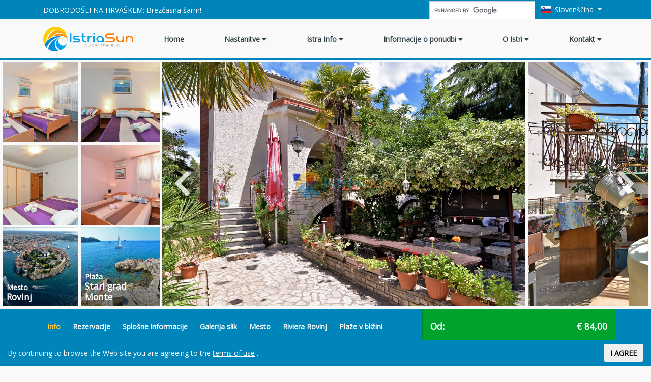

--- FILE ---
content_type: text/html; charset=UTF-8
request_url: https://www.istriasun.com/istra-sl/objectdetails?objectId=378
body_size: 35519
content:
<!doctype html>
<html lang="sl-SI" prefix="og: http://ogp.me/ns#">
<head>
    <meta charset="utf-8">
    <meta http-equiv="x-ua-compatible" content="ie=edge">
    <meta name="viewport" content="width=device-width, initial-scale=1, shrink-to-fit=yes">
    <meta name="google-site-verification" content="Vq-I-YQWSI2KIYhRT62qDZjQeo2yg5dtrklXp8CN-_o"/>
    <title>Apartmaji 000378 - Rovinj, Istra, Namestitev Hrvaška</title>
<meta name='keywords' content='Hrvaška, nastanitev, Apartmaji, nastanitev Rovinj, nastanitvene Istra, nastanitvene Rovinj, Hrvaška dopust, popusti, posebne ponudbe'>
<meta name='description' content='Rovinj Apartmaji - Istra Rovinj. Kategorija: 3 zvezde. Cena od 60.00 do 166.80 & euro;. Garancija najboljše cene. Rezervirajte na spletu!'>
<meta name='canonical' content='https://www.istriasun.com/istra-sl/objectdetails?objectId=378'>
<link rel="alternate" href="https://www.istriasun.com/istria/objectdetails?objectId=378" hreflang="en" />
<link rel="alternate" href="https://www.istriasun.com/istra/objectdetails?objectId=378" hreflang="hr" />
<link rel="alternate" href="https://www.istriasun.com/istrien/objectdetails?objectId=378" hreflang="de" />
<link rel="alternate" href="https://www.istriasun.com/istria-it/objectdetails?objectId=378" hreflang="it" />
<link rel="alternate" href="https://www.istriasun.com/istria-sk/objectdetails?objectId=378" hreflang="sk" />
<link rel="alternate" href="https://www.istriasun.com/istra-sl/objectdetails?objectId=378" hreflang="sl" />
<link rel="alternate" href="https://www.istriasun.com/istrie/objectdetails?objectId=378" hreflang="cs" />
<link rel="alternate" href="https://www.istriasun.com/istria-pl/objectdetails?objectId=378" hreflang="pl" />
<link rel="alternate" href="https://www.istriasun.com/isztria/objectdetails?objectId=378" hreflang="hu" />
<link rel="alternate" href="https://www.istriasun.com/istria/objectdetails?objectId=378" hreflang="x-default" />
<meta property="og:locale" content="sl_SI" />
<meta property="og:locale:alternate" content="en_GB" />
<meta property="og:locale:alternate" content="hr" />
<meta property="og:locale:alternate" content="de_DE" />
<meta property="og:locale:alternate" content="it_IT" />
<meta property="og:locale:alternate" content="sk_SK" />
<meta property="og:locale:alternate" content="cs_CZ" />
<meta property="og:locale:alternate" content="pl_PL" />
<meta property="og:locale:alternate" content="hu_HU" />
<meta property="og:type" content="website" />
<meta property="og:site_name" content="Istria Sun" />
<meta property="og:title" content="Apartmaji 000378 - Rovinj, Istra, Namestitev Hrvaška" />
<meta property="og:description" content="Rovinj Apartmaji - Istra Rovinj. Kategorija: 3 zvezde. Cena od 60.00 do 166.80 & euro;. Garancija najboljše cene. Rezervirajte na spletu!" />
<meta name="og:image" content="https://www.istriasun.com/data/objects/images/378/DSC_8164_thumb_400x300.jpg">
<meta name="twitter:card" content="summary_large_image" />
<meta name="twitter:title" content="Apartmaji 000378 - Rovinj, Istra, Namestitev Hrvaška" />
<meta name="twitter:description" content="Rovinj Apartmaji - Istra Rovinj. Kategorija: 3 zvezde. Cena od 60.00 do 166.80 & euro;. Garancija najboljše cene. Rezervirajte na spletu!" />
<meta name="twitter:image" content="https://www.istriasun.com/data/objects/images/378/DSC_8164_thumb_400x300.jpg">

<!-- This site is optimized with the Yoast SEO plugin v9.5 - https://yoast.com/wordpress/plugins/seo/ -->
<meta name="twitter:card" content="summary_large_image" />
<meta name="twitter:title" content="MARSTITLE | Istria Sun" />
<!-- / Yoast SEO plugin. -->

<link rel='dns-prefetch' href='//fonts.googleapis.com' />
<link rel='dns-prefetch' href='//use.fontawesome.com' />
<link rel='stylesheet' id='wp-block-library-css'  href='https://www.istriasun.com/wp-includes/css/dist/block-library/style.min.css?ver=5.0.3' type='text/css' media='all' />
<link rel='stylesheet' id='istriasun-css-css'  href='https://www.istriasun.com/wp-content/themes/theme/dist/main.c044e83a20e11f58dfa3.css?ver=5.0.3' type='text/css' media='all' />
<link rel='stylesheet' id='istriasun-font-css'  href='https://fonts.googleapis.com/css?family=Open+Sans%3A300%2C400&#038;subset=latin-ext&#038;ver=5.0.3' type='text/css' media='all' />
<link rel='stylesheet' id='istriasun-fontawesome-css'  href='https://use.fontawesome.com/releases/v5.6.3/css/all.css?ver=5.0.3' type='text/css' media='all' />
</head>

<body class="page-template-default page page-id-3866 page-child parent-pageid-34 no-sidebar page-type-details" data-spy="scroll" data-target="#od-nav" data-offset="300">
<!--[if lte IE 9]>
<p class="browserupgrade">You are using an <strong>outdated</strong> browser. Please <a href="https://browsehappy.com/">upgrade your browser</a> to improve your experience and security.</p>
<![endif]-->
<div class="compare-button-block d-none d-lg-block">
    <a href="/istria/compare">
        COMPARE    </a>
</div>
<header class="main-header w-100">
    <div class="header-overlay"></div>
    <nav class="navbar navbar-expand-lg navbar-dark bg-primary p-0 top-menu">
        <div class="container">
            <div class="collapse navbar-collapse justify-content-xl-between">
                <span class="navbar-text">
                    DOBRODOŠLI NA HRVAŠKEM: Brezčasna šarm!                </span>
                <a class="navbar-brand d-none" href="https://www.istriasun.com/istra-sl">
                    <img src="/wp-content/uploads/images/logo-istriasun.png">
                </a>
                <ul class="navbar-nav main-menu-top d-none">
                    <li class="nav-item">
    <a class="nav-link" href="/istra-sl/">
        Home
    </a>
</li>
<li class="nav-item dropdown">
    <a class="nav-link">
        Nastanitve
        <i class="fa fa-caret-down"></i>
    </a>
    <div class="dropdown-menu dropdown-menu-mega">
        <div class="d-md-flex">
            <div class="flex-1">
                <h6 class="dropdown-header text-title">Kategorija</h6>
                <a class="dropdown-item" href="/istra-sl/zasebni-apartmaji" title="Počitnice v zasebnih apartmajih in privatne namestitve v Istri, Hrvaška">Zasebni apartmaji</a>
                <a class="dropdown-item" href="/istra-sl/privatne-hise" title="Privatne hiše v Istri, Hrvaška">Privatne hiše</a>
                <a class="dropdown-item" href="/istra-sl/sobe-za-goste" title="Sobe za goste, Hrvaška">Sobe za goste</a>
                <a class="dropdown-item" href="/istra-sl/luksuzne-vile" title="Luksuzne in podeželske vile v Istri, Hrvaška">Luksuzne vile</a>
            </div>
            <div class="flex-1">
                <h6 class="dropdown-header text-title">Destinacija</h6>
                <a class="dropdown-item" href="/istra-sl/pula-apartmaji" title="Počitnice v zasebnih apartmajih in počitniških hišah v Pula, Istra, Hrvaška">Zasebnih apartmaji v Pula</a>
                <a class="dropdown-item" href="/istra-sl/medulin-apartmaji" title="Počitnice v zasebnih apartmajih in počitniških hišah v Medulin, Istra, Hrvaška">Zasebnih apartmaji v Medulin</a>
                <a class="dropdown-item" href="/istra-sl/fazana-apartmaji" title="Počitnice v zasebnih apartmajih in počitniških hišah v Fazana, Istra, Hrvaška">Zasebnih apartmaji v Fazana</a>
                <a class="dropdown-item" href="/istra-sl/rovinj-apartmaji" title="Počitnice v zasebnih apartmajih in počitniških hišah v Rovinj, Istra, Hrvaška">Zasebnih apartmaji v Rovinj</a>
                <a class="dropdown-item" href="/istra-sl/porec-apartmaji" title="Počitnice v zasebnih apartmajih in počitniških hišah v Porec, Istra, Hrvaška">Zasebnih apartmaji v Porec</a>
                <a class="dropdown-item" href="/istra-sl/vrsar-apartmaji" title="Počitnice v zasebnih apartmajih in počitniških hišah v Vrsar, Istra, Hrvaška">Zasebnih apartmaji v Vrsar</a>
                <a class="dropdown-item" href="/istra-sl/novigrad-apartmaji" title="Počitnice v zasebnih apartmajih in počitniških hišah v Novigrad, Istra, Hrvaška">Zasebnih apartmaji v Novigrad</a>
                <a class="dropdown-item" href="/istra-sl/umag-apartmaji" title="Počitnice v zasebnih apartmajih in počitniških hišah v Umag, Istra, Hrvaška">Zasebnih apartmaji v Umag</a>
                <a class="dropdown-item" href="/istra-sl/rabac-apartmaji" title="Počitnice v zasebnih apartmajih in počitniških hišah v Rabac, Istra, Hrvaška">Zasebnih apartmaji v Rabac</a>
                <a class="dropdown-item" href="/istra-sl/marcana-apartmaji" title="Počitnice v zasebnih apartmajih in počitniških hišah v Marcana, Istra, Hrvaška">Zasebnih apartmaji v Marcana</a>
                <a class="dropdown-item" href="/istra-sl/osrednja-istra-apartmaji" title="Počitnice v zasebnih apartmajih in počitniških hišah v osrednji Istri, Hrvaška">Zasebnih apartmaji v Central Istra</a>

            </div>
            <div class="flex-1">
                <h6 class="dropdown-header text-title">Tema</h6>
                <a class="dropdown-item" href="/istra-sl/kamnite-hise" title="Avtentične namestitve in kamnite hiše v Istri, Hrvaška">Kamnite hiše</a>
                <a class="dropdown-item" href="/istra-sl/odmaknjene-koce" title="Robinson namestitve in odmaknjene koče v Istri, Hrvaška">Odmaknjene koče</a>
                <a class="dropdown-item" href="/istra-sl/poceni-apartmaji" title="Poceni apartmaji in ugodne namestitve v Istri, Hrvaška">Poceni apartmaji</a>
                <a class="dropdown-item" href="/istra-sl/apartmaji-na-plazi" title="Zasebne namestitve v bližini morja in apartmaji na plaži v Istri, Hrvaška">Apartmaji na plaži</a>
                <a class="dropdown-item" href="/istra-sl/hise-z-bazenom" title="Zasebni apartmaji in počitniške hiše z bazenom v Istri, Hrvaška">Hiše z bazenom</a>
                <a class="dropdown-item" href="/istra-sl/druzinski-pocitniski-apartmaji" title="Družinski počitniški apartmaji Nastanitve v Istri, Hrvaška">Družinski počitniški apartmaji</a>
                <a class="dropdown-item" href="/istra-sl/hise-za-vase-hisne-ljubljencke" title="Hiše za vaše hišne ljubljenčke Nastanitve v Istri, Hrvaška">Hiše za vaše hišne ljubljenčke</a>
                <a class="dropdown-item" href="/istra-sl/romanticne-namestitve" title="Romantične namestitve v Istri, Hrvaška">Romantične namestitve</a>
            </div>

            <div class="flex-1">
                <h6 class="dropdown-header text-title">Tema</h6>
                <div class="pt-0 pb-4 px-4">
                    <img class="img-fluid lozad d-block mb-3" data-src="/wp-content/uploads/images/istria-menu1.jpg">
                    <a href="/istra-sl/nastanitve" class="btn btn-outline-primary btn-block btn-lg">Prikaži vse &gt;&gt;</a>
                </div>
            </div>
        </div>
    </div>
</li>
<li class="nav-item dropdown">
    <a class="nav-link">
        Istra Info
        <i class="fa fa-caret-down"></i>
    </a>
    <div class="dropdown-menu dropdown-menu-mega">
        <div class="d-md-flex justify-content-between">
            <div class="flex-1">

                <h6 class="dropdown-header text-title">Modra Istra</h6>
                <a class="dropdown-item" href="/istra-sl/pula" title="Odmor in nastanitev v Pula, Istra, Hrvaška">Riviera Pula</a>
                <a class="dropdown-item" href="/istra-sl/medulin" title="Odmor in nastanitev v Medulin, Istra, Hrvaška">Riviera Medulin</a>
                <a class="dropdown-item" href="/istra-sl/fazana" title="Odmor in nastanitev v Fazana, Istra, Hrvaška">Riviera Fazana</a>
                <a class="dropdown-item" href="/istra-sl/rovinj" title="Odmor in nastanitev v Rovinj, Istra, Hrvaška">Riviera Rovinj</a>
                <a class="dropdown-item" href="/istra-sl/porec" title="Odmor in nastanitev v Porec, Istra, Hrvaška">Riviera Porec</a>
                <a class="dropdown-item" href="/istra-sl/vrsar" title="Odmor in nastanitev v Vrsar, Istra, Hrvaška">Riviera Vrsar</a>
                <a class="dropdown-item" href="/istra-sl/novigrad" title="Odmor in nastanitev v Novigrad, Istra, Hrvaška">Riviera Novigrad</a>
                <a class="dropdown-item" href="/istra-sl/umag" title="Odmor in nastanitev v Umag, Istra, Hrvaška">Riviera Umag</a>
                <a class="dropdown-item" href="/istra-sl/rabac-labin" title="Odmor in nastanitev v Rabac, Istra, Hrvaška">Riviera Rabac</a>
                <a class="dropdown-item" href="/istra-sl/marcana" title="Odmor in nastanitev v Marcana, Istra, Hrvaška">Riviera Marcana</a>
            </div>
            <div class="flex-1">
                <h6 class="dropdown-header text-title">Zelena Istra</h6>
                <a class="dropdown-item" href="/istra-sl/osrednja-istra" title="Odmor in nastanitev v osrednja Istra, Hrvaška">Central Istra</a>
                <a class="dropdown-item" href="/istra-sl/motovun" title="Odmor in nastanitev v Motovun, Istra, Hrvaška">Motovun</a>
                <a class="dropdown-item" href="/istra-sl/pazin" title="Odmor in nastanitev v Pazin, Istra, Hrvaška">Pazin</a>
                <a class="dropdown-item" href="/istra-sl/buzet" title="Odmor in nastanitev v Buzet, Istra, Hrvaška">Buzet</a>
                <a class="dropdown-item" href="/istra-sl/ucka" title="Odmor in nastanitev v Ucka, Istra, Hrvaška">Ucka</a>

            </div>

            <div class="flex-1">
                <h6 class="dropdown-header text-title">Destinacija</h6>
                <div class="pt-0 pb-4 px-4">
                    <img class="img-fluid lozad d-block mb-3" data-src="/wp-content/uploads/images/istria-menu2.jpg">
                    <a href="/istra-sl/info" class="btn btn-outline-primary btn-block btn-lg">Prikaži vse &gt;&gt;</a>
                </div>
            </div>
        </div>
    </div>
</li>
<li class="nav-item dropdown">
    <a class="nav-link">
        Informacije o ponudbi
        <i class="fa fa-caret-down"></i>
    </a>
    <div class="dropdown-menu dropdown-menu-mega">
        <div class="d-md-flex">
            <div class="flex-1">
                <h6 class="dropdown-header text-title">Prevoz</h6>

                <a class="dropdown-item" href="/istra-sl/najem-avtomobila" title="Najem avtomobila na Hrvaškem">Najem avtomobila</a>

                <a class="dropdown-item" href="/istra-sl/karte-za-trajekt" title="Karte za trajekt na Hrvaškem">Karte za trajekt</a>

            </div>
            <div class="flex-1">
                <h6 class="dropdown-header text-title">Križarjenja, čarter plovil</h6>

                <a class="dropdown-item" href="/istra-sl/krizarjenja" title="Mediteranska križarjenja na Hrvaškem">Krizarjenja</a>

                <a class="dropdown-item" href="/istra-sl/carter" title="Čarter in najem čolna na Hrvaškem">Čarter</a>
            </div>
            <div class="flex-1">
                <h6 class="dropdown-header text-title">Gastro, sprostite se in zabavajte</h6>

                <a class="dropdown-item" href="/istra-sl/ekskurzije" title="Ekskurzije iz Istre">Ekskurzije</a>

                <a class="dropdown-item" href="/istra-sl/istrske-restavracije" title="Istrske Restavracije, Hrvaška">Istrske Restavracije</a>

                <a class="dropdown-item" href="/istra-sl/nocno-zivljenje" title="Istrsko nočno življenje, Hrvaška">Nočno življenje</a>

                <a class="dropdown-item" href="/istra-sl/sport-rekreacija-in-zabava" title="Šport, rekreacija in zabava v Istri">Šport, rekreacija in zabava</a>

                <a class="dropdown-item" href="/istra-sl/aktivnosti-za-otroke" title="Zanimivosti in aktivnosti za otroke in družine v Istri">Aktivnosti za otroke</a>

                <a class="dropdown-item" href="/istra-sl/velnes-paketi" title="Velnes paketi in zdravilni oddih v Istri">Velnes paketi</a>


            </div>

            <div class="flex-1">
                <h6 class="dropdown-header text-title">Storitve</h6>
                <div class="pt-0 pb-4 px-4">
                    <img class="img-fluid lozad d-block mb-3" data-src="/wp-content/uploads/images/istria-menu3.jpg">
                    <a href="/istra-sl/informacije-o-ponudbi" class="btn btn-outline-primary btn-block btn-lg">Prikaži vse &gt;&gt;</a>
                </div>
            </div>
        </div>
    </div>
</li>
<li class="nav-item dropdown">
    <a class="nav-link">
        O Istri
        <i class="fa fa-caret-down"></i>
    </a>
    <div class="dropdown-menu dropdown-menu-mega">
        <div class="d-md-flex">
            <div class="flex-1">
                <h6 class="dropdown-header text-title">Posebne ponudbe</h6>


                <a class="dropdown-item" href="/istra-sl/ponudbe-prve-minute" title="Povečajte svoje prihranke z rezervacijo ponudbe prve minute v Istri">Ponudbe prve minute</a>

                <a class="dropdown-item" href="/istra-sl/ponudbe-zadnje-minute" title="Najboljše ponudbe zadnje minute v Istri">Ponudbe zadnje minute</a>

                <a class="dropdown-item" href="/istra-sl/najboljse-cene" title="Največja ponudba namestitev in najboljše cene za vaše počitnice v Istri">Najboljše cene</a>

                <a class="dropdown-item" href="/istra-sl/posebne-ponudbe" title="Popusti in posebne ponudbe za apartmaje in počitniške hiše v Istri">Posebne ponudbe</a>

                <a class="dropdown-item" href="/istra-sl/ponudbe-za-junijske-termine" title="Posebne ponudbe za junijske termine namestitev v Istri, Hrvaška">Ponudbe za junijske termine</a>

                <a class="dropdown-item" href="/istra-sl/posebne-ponudbe-za-julijske-termine" title="Posebne ponudbe za julijske termine namestitev v Istri, Hrvaška">Ponudbe za julijske termine</a>

                <a class="dropdown-item" href="/istra-sl/posebne-ponudbe-za-avgustovske-termine" title="Posebne ponudbe za avgustovske termine namestitev v Istri, Hrvaška">Ponudbe za avgustovske termine</a>

                <a class="dropdown-item" href="/istra-sl/posebne-ponudbe-za-septembrske-termine" title="Posebne ponudbe za septembrske termine namestitev v Istri, Hrvaška">Ponudbe za septembrske termine</a>

                <a class="dropdown-item" href="/istra-sl/vikend-ponudbe" title="Vikend ponudbe za namestitve v Istri, Hrvaška">Vikend ponudbe</a>

            </div>
            <div class="flex-1">
                <h6 class="dropdown-header text-title">Moraš videti</h6>
                <a class="dropdown-item" href="/istra-sl/plaze" title="Vodič po plažah Istre">Plaže</a>
                <a class="dropdown-item" href="/istra-sl/naravna-dediscina" title="Naravna dediščina Hrvaške">Naravna dediščina</a>
                <a class="dropdown-item" href="/istra-sl/unesco-oprijemljiva-dediscina" title="UNESCO oprijemljiva dediščina">UNESCO oprijemljiva dediščina</a>
                <a class="dropdown-item" href="/istra-sl/kulturna-dediscina" title="Kulturna dediščina in znamenitosti v Istri:">Kulturna dediščina</a>
                <a class="dropdown-item" href="/istra-sl/muzeji" title="Muzeji, galerije in gledališča v Istri">Muzeji, galerije in gledališča</a>
                <a class="dropdown-item" href="/istra-sl/dogodki" title="Dogodki v Istri">Dogodki</a>
            </div>
            <div class="flex-1">
                <h6 class="dropdown-header text-title">O Istri
                </h6>


                <a class="dropdown-item" href="/istra-sl/osnovne-informacije" title="Osnovne informacije o Istri">Osnovne informacije</a>

                <a class="dropdown-item" href="/istra-sl/prihaja" title="Obiščite Istro z avtom, trajektom, letalom, vlakom in avtobusom">Obiščite Istro</a>

                <a class="dropdown-item" href="/istra-sl/zgodovina" title="Zgodovina in kultura Istre">Zgodovina</a>

                <a class="dropdown-item" href="/istra-sl/gastronomija" title="Istrska gastronomija in kulinarika">Gastronomija</a>

                <a class="dropdown-item" href="/istra-sl/marine" title="Navtika: Marine">Navtika: Marine</a>

                <a class="dropdown-item" href="/istra-sl/vreme" title="Vreme v Istri">Vreme</a>

                <a class="dropdown-item" href="/istra-sl/svetilniki" title="Svetilniki v Istri">Svetilniki</a>

                <a class="dropdown-item" href="/istra-sl/aktivnosti" title="Top 10 aktivnosti v Istri">TTop 10 aktivnosti</a>

            </div>

            <div class="flex-1">
                <h6 class="dropdown-header text-title">Ne zamudite
                </h6>
                <div class="pt-0 pb-4 px-4">
                    <img class="img-fluid lozad d-block mb-3" data-src="/wp-content/uploads/images/istria-menu4.jpg">
                    <a href="/istra-sl/informacije-o-ponudbi" class="btn btn-outline-primary btn-block btn-lg">Prikaži vse &gt;&gt;</a>
                </div>
            </div>
        </div>
    </div>
</li>

<li class="nav-item dropdown">
    <a class="nav-link">
        Kontakt
        <i class="fa fa-caret-down"></i>
    </a>
    <div class="dropdown-menu dropdown-menu-mega">
        <div class="d-md-flex">
            <div class="flex-1">
                <h6 class="dropdown-header text-title">Sledi nam</h6>
                <a class="dropdown-item" href="http://www.facebook.com/pages/Istriasun/132722226885677" title="Istriasun on facebook">
                    <img src="/wp-content/uploads/images/fu_i2.gif"> Be a fan on Facebook
                </a>
                <a class="dropdown-item" href="http://twitter.com/istriasun" title="Istriasun on Twitter">
                    <img src="/wp-content/uploads/images/fu_i4.gif"> Follow us on Twitter
                </a>
                <a class="dropdown-item" href="http://pinterest.com/istriasun/">
                    <img src="/wp-content/uploads/images/pinterest.jpg" border="0" alt="Pinterest"> Follow us on Pinterest
                </a>
            </div>
            <div class="flex-1">
                <h6 class="dropdown-header text-title">IstriaSun</h6>
                <a class="dropdown-item" href="/istra-sl/o-nas" title="O IstraSun">O nas</a>
                <a class="dropdown-item" href="/istra-sl/kontakt" title="Kontaktirajte IstraSun">Kontaktirajte nas</a>

                <h6 class="dropdown-header text-title">Delovni čas</h6>
                <span class="dropdown-item">
                    Mon - Fri 08:00h - 16:00h
                </span>

            </div>
            <div class="flex-1">
                <h6 class="dropdown-header text-title">Vprašajte nas</h6>
                <span class="dropdown-item">
                    Tel: +385 52 496 001
                </span>
                <span class="dropdown-item">
                    Tel: +385 52 496 002
                </span>
                <span class="dropdown-item">
                    Tel: +385 52 204 650
                </span>
                <span class="dropdown-item">
                        Fax: +385 52 496 003
                </span>
                <a class="dropdown-item text-primary" href="mailto:info@istriasun.com">info@istriasun.com</a>
                <a class="dropdown-item text-primary" href="/istra-sl/kontakt" title="Kontaktirajte IstraSun">Kontaktirajte nas</a>

            </div>
            <div class="flex-1">
                <h6 class="dropdown-header text-title">Sodelovanje</h6>
                <a class="dropdown-item" href="/hr/za-iznajmljivace" title="Kontaktirajte IstraSun">Cooperation lessors</a>
            </div>
        </div>
    </div>
</li>

<li class="nav-item d-inline d-lg-none">
    <a class="nav-link" href="/istra/compare">
        Compare
    </a>
</li>                </ul>
                <ul class="navbar-nav ml-auto top-menu-actions">
                    <li class="nav-item">
                        <gcse:search></gcse:search>
                    </li>
                    <li class="nav-item dropdown">
                        <a class="nav-link dropdown-toggle" href="#" data-toggle="dropdown">
                            <span class="mr-1 flag-icon flag-icon-si"></span>
                            Slovenščina                        </a>
                        <div class="dropdown-menu dropdown-menu-right">
                                                            <a class="dropdown-item" href="https://www.istriasun.com/istria/objectdetails?objectId=378">
                                    <span class="mr-1 flag-icon flag-icon-gb"></span>
                                    English                                </a>
                                                            <a class="dropdown-item" href="https://www.istriasun.com/istra/objectdetails?objectId=378">
                                    <span class="mr-1 flag-icon flag-icon-hr"></span>
                                    Hrvatski                                </a>
                                                            <a class="dropdown-item" href="https://www.istriasun.com/istrien/objectdetails?objectId=378">
                                    <span class="mr-1 flag-icon flag-icon-de"></span>
                                    Deutsch                                </a>
                                                            <a class="dropdown-item" href="https://www.istriasun.com/istria-it/objectdetails?objectId=378">
                                    <span class="mr-1 flag-icon flag-icon-it"></span>
                                    Italiano                                </a>
                                                            <a class="dropdown-item" href="https://www.istriasun.com/istria-sk/objectdetails?objectId=378">
                                    <span class="mr-1 flag-icon flag-icon-sk"></span>
                                    Slovenčina                                </a>
                                                            <a class="dropdown-item d-none" href="https://www.istriasun.com/istra-sl/objectdetails?objectId=378">
                                    <span class="mr-1 flag-icon flag-icon-si"></span>
                                    Slovenščina                                </a>
                                                            <a class="dropdown-item" href="https://www.istriasun.com/istrie/objectdetails?objectId=378">
                                    <span class="mr-1 flag-icon flag-icon-cz"></span>
                                    Čeština                                </a>
                                                            <a class="dropdown-item" href="https://www.istriasun.com/istria-pl/objectdetails?objectId=378">
                                    <span class="mr-1 flag-icon flag-icon-pl"></span>
                                    Polski                                </a>
                                                            <a class="dropdown-item" href="https://www.istriasun.com/isztria/objectdetails?objectId=378">
                                    <span class="mr-1 flag-icon flag-icon-hu"></span>
                                    Magyar                                </a>
                                                    </div>
                    </li>
                </ul>
            </div>
        </div>
    </nav>
    <div class="container main-menu-container bg-light">
        <nav class="navbar navbar-expand-lg navbar-light main-menu">
            <a class="navbar-brand mr-lg-5" href="https://www.istriasun.com/istra-sl">
                <img style="height:3rem" src="/wp-content/uploads/images/logo-istriasun.png">
            </a>
            <button class="btn btn-outline-primary border-0 d-lg-none" type="button" data-toggle="collapse" data-target="#navbarSupportedContent">
                <i class="fa fa-bars fa-lg"></i>
            </button>
            <div class="collapse navbar-collapse" id="navbarSupportedContent">
                <ul class="navbar-nav w-100 justify-content-between">
                    <li class="nav-item">
    <a class="nav-link" href="/istra-sl/">
        Home
    </a>
</li>
<li class="nav-item dropdown">
    <a class="nav-link">
        Nastanitve
        <i class="fa fa-caret-down"></i>
    </a>
    <div class="dropdown-menu dropdown-menu-mega">
        <div class="d-md-flex">
            <div class="flex-1">
                <h6 class="dropdown-header text-title">Kategorija</h6>
                <a class="dropdown-item" href="/istra-sl/zasebni-apartmaji" title="Počitnice v zasebnih apartmajih in privatne namestitve v Istri, Hrvaška">Zasebni apartmaji</a>
                <a class="dropdown-item" href="/istra-sl/privatne-hise" title="Privatne hiše v Istri, Hrvaška">Privatne hiše</a>
                <a class="dropdown-item" href="/istra-sl/sobe-za-goste" title="Sobe za goste, Hrvaška">Sobe za goste</a>
                <a class="dropdown-item" href="/istra-sl/luksuzne-vile" title="Luksuzne in podeželske vile v Istri, Hrvaška">Luksuzne vile</a>
            </div>
            <div class="flex-1">
                <h6 class="dropdown-header text-title">Destinacija</h6>
                <a class="dropdown-item" href="/istra-sl/pula-apartmaji" title="Počitnice v zasebnih apartmajih in počitniških hišah v Pula, Istra, Hrvaška">Zasebnih apartmaji v Pula</a>
                <a class="dropdown-item" href="/istra-sl/medulin-apartmaji" title="Počitnice v zasebnih apartmajih in počitniških hišah v Medulin, Istra, Hrvaška">Zasebnih apartmaji v Medulin</a>
                <a class="dropdown-item" href="/istra-sl/fazana-apartmaji" title="Počitnice v zasebnih apartmajih in počitniških hišah v Fazana, Istra, Hrvaška">Zasebnih apartmaji v Fazana</a>
                <a class="dropdown-item" href="/istra-sl/rovinj-apartmaji" title="Počitnice v zasebnih apartmajih in počitniških hišah v Rovinj, Istra, Hrvaška">Zasebnih apartmaji v Rovinj</a>
                <a class="dropdown-item" href="/istra-sl/porec-apartmaji" title="Počitnice v zasebnih apartmajih in počitniških hišah v Porec, Istra, Hrvaška">Zasebnih apartmaji v Porec</a>
                <a class="dropdown-item" href="/istra-sl/vrsar-apartmaji" title="Počitnice v zasebnih apartmajih in počitniških hišah v Vrsar, Istra, Hrvaška">Zasebnih apartmaji v Vrsar</a>
                <a class="dropdown-item" href="/istra-sl/novigrad-apartmaji" title="Počitnice v zasebnih apartmajih in počitniških hišah v Novigrad, Istra, Hrvaška">Zasebnih apartmaji v Novigrad</a>
                <a class="dropdown-item" href="/istra-sl/umag-apartmaji" title="Počitnice v zasebnih apartmajih in počitniških hišah v Umag, Istra, Hrvaška">Zasebnih apartmaji v Umag</a>
                <a class="dropdown-item" href="/istra-sl/rabac-apartmaji" title="Počitnice v zasebnih apartmajih in počitniških hišah v Rabac, Istra, Hrvaška">Zasebnih apartmaji v Rabac</a>
                <a class="dropdown-item" href="/istra-sl/marcana-apartmaji" title="Počitnice v zasebnih apartmajih in počitniških hišah v Marcana, Istra, Hrvaška">Zasebnih apartmaji v Marcana</a>
                <a class="dropdown-item" href="/istra-sl/osrednja-istra-apartmaji" title="Počitnice v zasebnih apartmajih in počitniških hišah v osrednji Istri, Hrvaška">Zasebnih apartmaji v Central Istra</a>

            </div>
            <div class="flex-1">
                <h6 class="dropdown-header text-title">Tema</h6>
                <a class="dropdown-item" href="/istra-sl/kamnite-hise" title="Avtentične namestitve in kamnite hiše v Istri, Hrvaška">Kamnite hiše</a>
                <a class="dropdown-item" href="/istra-sl/odmaknjene-koce" title="Robinson namestitve in odmaknjene koče v Istri, Hrvaška">Odmaknjene koče</a>
                <a class="dropdown-item" href="/istra-sl/poceni-apartmaji" title="Poceni apartmaji in ugodne namestitve v Istri, Hrvaška">Poceni apartmaji</a>
                <a class="dropdown-item" href="/istra-sl/apartmaji-na-plazi" title="Zasebne namestitve v bližini morja in apartmaji na plaži v Istri, Hrvaška">Apartmaji na plaži</a>
                <a class="dropdown-item" href="/istra-sl/hise-z-bazenom" title="Zasebni apartmaji in počitniške hiše z bazenom v Istri, Hrvaška">Hiše z bazenom</a>
                <a class="dropdown-item" href="/istra-sl/druzinski-pocitniski-apartmaji" title="Družinski počitniški apartmaji Nastanitve v Istri, Hrvaška">Družinski počitniški apartmaji</a>
                <a class="dropdown-item" href="/istra-sl/hise-za-vase-hisne-ljubljencke" title="Hiše za vaše hišne ljubljenčke Nastanitve v Istri, Hrvaška">Hiše za vaše hišne ljubljenčke</a>
                <a class="dropdown-item" href="/istra-sl/romanticne-namestitve" title="Romantične namestitve v Istri, Hrvaška">Romantične namestitve</a>
            </div>

            <div class="flex-1">
                <h6 class="dropdown-header text-title">Tema</h6>
                <div class="pt-0 pb-4 px-4">
                    <img class="img-fluid lozad d-block mb-3" data-src="/wp-content/uploads/images/istria-menu1.jpg">
                    <a href="/istra-sl/nastanitve" class="btn btn-outline-primary btn-block btn-lg">Prikaži vse &gt;&gt;</a>
                </div>
            </div>
        </div>
    </div>
</li>
<li class="nav-item dropdown">
    <a class="nav-link">
        Istra Info
        <i class="fa fa-caret-down"></i>
    </a>
    <div class="dropdown-menu dropdown-menu-mega">
        <div class="d-md-flex justify-content-between">
            <div class="flex-1">

                <h6 class="dropdown-header text-title">Modra Istra</h6>
                <a class="dropdown-item" href="/istra-sl/pula" title="Odmor in nastanitev v Pula, Istra, Hrvaška">Riviera Pula</a>
                <a class="dropdown-item" href="/istra-sl/medulin" title="Odmor in nastanitev v Medulin, Istra, Hrvaška">Riviera Medulin</a>
                <a class="dropdown-item" href="/istra-sl/fazana" title="Odmor in nastanitev v Fazana, Istra, Hrvaška">Riviera Fazana</a>
                <a class="dropdown-item" href="/istra-sl/rovinj" title="Odmor in nastanitev v Rovinj, Istra, Hrvaška">Riviera Rovinj</a>
                <a class="dropdown-item" href="/istra-sl/porec" title="Odmor in nastanitev v Porec, Istra, Hrvaška">Riviera Porec</a>
                <a class="dropdown-item" href="/istra-sl/vrsar" title="Odmor in nastanitev v Vrsar, Istra, Hrvaška">Riviera Vrsar</a>
                <a class="dropdown-item" href="/istra-sl/novigrad" title="Odmor in nastanitev v Novigrad, Istra, Hrvaška">Riviera Novigrad</a>
                <a class="dropdown-item" href="/istra-sl/umag" title="Odmor in nastanitev v Umag, Istra, Hrvaška">Riviera Umag</a>
                <a class="dropdown-item" href="/istra-sl/rabac-labin" title="Odmor in nastanitev v Rabac, Istra, Hrvaška">Riviera Rabac</a>
                <a class="dropdown-item" href="/istra-sl/marcana" title="Odmor in nastanitev v Marcana, Istra, Hrvaška">Riviera Marcana</a>
            </div>
            <div class="flex-1">
                <h6 class="dropdown-header text-title">Zelena Istra</h6>
                <a class="dropdown-item" href="/istra-sl/osrednja-istra" title="Odmor in nastanitev v osrednja Istra, Hrvaška">Central Istra</a>
                <a class="dropdown-item" href="/istra-sl/motovun" title="Odmor in nastanitev v Motovun, Istra, Hrvaška">Motovun</a>
                <a class="dropdown-item" href="/istra-sl/pazin" title="Odmor in nastanitev v Pazin, Istra, Hrvaška">Pazin</a>
                <a class="dropdown-item" href="/istra-sl/buzet" title="Odmor in nastanitev v Buzet, Istra, Hrvaška">Buzet</a>
                <a class="dropdown-item" href="/istra-sl/ucka" title="Odmor in nastanitev v Ucka, Istra, Hrvaška">Ucka</a>

            </div>

            <div class="flex-1">
                <h6 class="dropdown-header text-title">Destinacija</h6>
                <div class="pt-0 pb-4 px-4">
                    <img class="img-fluid lozad d-block mb-3" data-src="/wp-content/uploads/images/istria-menu2.jpg">
                    <a href="/istra-sl/info" class="btn btn-outline-primary btn-block btn-lg">Prikaži vse &gt;&gt;</a>
                </div>
            </div>
        </div>
    </div>
</li>
<li class="nav-item dropdown">
    <a class="nav-link">
        Informacije o ponudbi
        <i class="fa fa-caret-down"></i>
    </a>
    <div class="dropdown-menu dropdown-menu-mega">
        <div class="d-md-flex">
            <div class="flex-1">
                <h6 class="dropdown-header text-title">Prevoz</h6>

                <a class="dropdown-item" href="/istra-sl/najem-avtomobila" title="Najem avtomobila na Hrvaškem">Najem avtomobila</a>

                <a class="dropdown-item" href="/istra-sl/karte-za-trajekt" title="Karte za trajekt na Hrvaškem">Karte za trajekt</a>

            </div>
            <div class="flex-1">
                <h6 class="dropdown-header text-title">Križarjenja, čarter plovil</h6>

                <a class="dropdown-item" href="/istra-sl/krizarjenja" title="Mediteranska križarjenja na Hrvaškem">Krizarjenja</a>

                <a class="dropdown-item" href="/istra-sl/carter" title="Čarter in najem čolna na Hrvaškem">Čarter</a>
            </div>
            <div class="flex-1">
                <h6 class="dropdown-header text-title">Gastro, sprostite se in zabavajte</h6>

                <a class="dropdown-item" href="/istra-sl/ekskurzije" title="Ekskurzije iz Istre">Ekskurzije</a>

                <a class="dropdown-item" href="/istra-sl/istrske-restavracije" title="Istrske Restavracije, Hrvaška">Istrske Restavracije</a>

                <a class="dropdown-item" href="/istra-sl/nocno-zivljenje" title="Istrsko nočno življenje, Hrvaška">Nočno življenje</a>

                <a class="dropdown-item" href="/istra-sl/sport-rekreacija-in-zabava" title="Šport, rekreacija in zabava v Istri">Šport, rekreacija in zabava</a>

                <a class="dropdown-item" href="/istra-sl/aktivnosti-za-otroke" title="Zanimivosti in aktivnosti za otroke in družine v Istri">Aktivnosti za otroke</a>

                <a class="dropdown-item" href="/istra-sl/velnes-paketi" title="Velnes paketi in zdravilni oddih v Istri">Velnes paketi</a>


            </div>

            <div class="flex-1">
                <h6 class="dropdown-header text-title">Storitve</h6>
                <div class="pt-0 pb-4 px-4">
                    <img class="img-fluid lozad d-block mb-3" data-src="/wp-content/uploads/images/istria-menu3.jpg">
                    <a href="/istra-sl/informacije-o-ponudbi" class="btn btn-outline-primary btn-block btn-lg">Prikaži vse &gt;&gt;</a>
                </div>
            </div>
        </div>
    </div>
</li>
<li class="nav-item dropdown">
    <a class="nav-link">
        O Istri
        <i class="fa fa-caret-down"></i>
    </a>
    <div class="dropdown-menu dropdown-menu-mega">
        <div class="d-md-flex">
            <div class="flex-1">
                <h6 class="dropdown-header text-title">Posebne ponudbe</h6>


                <a class="dropdown-item" href="/istra-sl/ponudbe-prve-minute" title="Povečajte svoje prihranke z rezervacijo ponudbe prve minute v Istri">Ponudbe prve minute</a>

                <a class="dropdown-item" href="/istra-sl/ponudbe-zadnje-minute" title="Najboljše ponudbe zadnje minute v Istri">Ponudbe zadnje minute</a>

                <a class="dropdown-item" href="/istra-sl/najboljse-cene" title="Največja ponudba namestitev in najboljše cene za vaše počitnice v Istri">Najboljše cene</a>

                <a class="dropdown-item" href="/istra-sl/posebne-ponudbe" title="Popusti in posebne ponudbe za apartmaje in počitniške hiše v Istri">Posebne ponudbe</a>

                <a class="dropdown-item" href="/istra-sl/ponudbe-za-junijske-termine" title="Posebne ponudbe za junijske termine namestitev v Istri, Hrvaška">Ponudbe za junijske termine</a>

                <a class="dropdown-item" href="/istra-sl/posebne-ponudbe-za-julijske-termine" title="Posebne ponudbe za julijske termine namestitev v Istri, Hrvaška">Ponudbe za julijske termine</a>

                <a class="dropdown-item" href="/istra-sl/posebne-ponudbe-za-avgustovske-termine" title="Posebne ponudbe za avgustovske termine namestitev v Istri, Hrvaška">Ponudbe za avgustovske termine</a>

                <a class="dropdown-item" href="/istra-sl/posebne-ponudbe-za-septembrske-termine" title="Posebne ponudbe za septembrske termine namestitev v Istri, Hrvaška">Ponudbe za septembrske termine</a>

                <a class="dropdown-item" href="/istra-sl/vikend-ponudbe" title="Vikend ponudbe za namestitve v Istri, Hrvaška">Vikend ponudbe</a>

            </div>
            <div class="flex-1">
                <h6 class="dropdown-header text-title">Moraš videti</h6>
                <a class="dropdown-item" href="/istra-sl/plaze" title="Vodič po plažah Istre">Plaže</a>
                <a class="dropdown-item" href="/istra-sl/naravna-dediscina" title="Naravna dediščina Hrvaške">Naravna dediščina</a>
                <a class="dropdown-item" href="/istra-sl/unesco-oprijemljiva-dediscina" title="UNESCO oprijemljiva dediščina">UNESCO oprijemljiva dediščina</a>
                <a class="dropdown-item" href="/istra-sl/kulturna-dediscina" title="Kulturna dediščina in znamenitosti v Istri:">Kulturna dediščina</a>
                <a class="dropdown-item" href="/istra-sl/muzeji" title="Muzeji, galerije in gledališča v Istri">Muzeji, galerije in gledališča</a>
                <a class="dropdown-item" href="/istra-sl/dogodki" title="Dogodki v Istri">Dogodki</a>
            </div>
            <div class="flex-1">
                <h6 class="dropdown-header text-title">O Istri
                </h6>


                <a class="dropdown-item" href="/istra-sl/osnovne-informacije" title="Osnovne informacije o Istri">Osnovne informacije</a>

                <a class="dropdown-item" href="/istra-sl/prihaja" title="Obiščite Istro z avtom, trajektom, letalom, vlakom in avtobusom">Obiščite Istro</a>

                <a class="dropdown-item" href="/istra-sl/zgodovina" title="Zgodovina in kultura Istre">Zgodovina</a>

                <a class="dropdown-item" href="/istra-sl/gastronomija" title="Istrska gastronomija in kulinarika">Gastronomija</a>

                <a class="dropdown-item" href="/istra-sl/marine" title="Navtika: Marine">Navtika: Marine</a>

                <a class="dropdown-item" href="/istra-sl/vreme" title="Vreme v Istri">Vreme</a>

                <a class="dropdown-item" href="/istra-sl/svetilniki" title="Svetilniki v Istri">Svetilniki</a>

                <a class="dropdown-item" href="/istra-sl/aktivnosti" title="Top 10 aktivnosti v Istri">TTop 10 aktivnosti</a>

            </div>

            <div class="flex-1">
                <h6 class="dropdown-header text-title">Ne zamudite
                </h6>
                <div class="pt-0 pb-4 px-4">
                    <img class="img-fluid lozad d-block mb-3" data-src="/wp-content/uploads/images/istria-menu4.jpg">
                    <a href="/istra-sl/informacije-o-ponudbi" class="btn btn-outline-primary btn-block btn-lg">Prikaži vse &gt;&gt;</a>
                </div>
            </div>
        </div>
    </div>
</li>

<li class="nav-item dropdown">
    <a class="nav-link">
        Kontakt
        <i class="fa fa-caret-down"></i>
    </a>
    <div class="dropdown-menu dropdown-menu-mega">
        <div class="d-md-flex">
            <div class="flex-1">
                <h6 class="dropdown-header text-title">Sledi nam</h6>
                <a class="dropdown-item" href="http://www.facebook.com/pages/Istriasun/132722226885677" title="Istriasun on facebook">
                    <img src="/wp-content/uploads/images/fu_i2.gif"> Be a fan on Facebook
                </a>
                <a class="dropdown-item" href="http://twitter.com/istriasun" title="Istriasun on Twitter">
                    <img src="/wp-content/uploads/images/fu_i4.gif"> Follow us on Twitter
                </a>
                <a class="dropdown-item" href="http://pinterest.com/istriasun/">
                    <img src="/wp-content/uploads/images/pinterest.jpg" border="0" alt="Pinterest"> Follow us on Pinterest
                </a>
            </div>
            <div class="flex-1">
                <h6 class="dropdown-header text-title">IstriaSun</h6>
                <a class="dropdown-item" href="/istra-sl/o-nas" title="O IstraSun">O nas</a>
                <a class="dropdown-item" href="/istra-sl/kontakt" title="Kontaktirajte IstraSun">Kontaktirajte nas</a>

                <h6 class="dropdown-header text-title">Delovni čas</h6>
                <span class="dropdown-item">
                    Mon - Fri 08:00h - 16:00h
                </span>

            </div>
            <div class="flex-1">
                <h6 class="dropdown-header text-title">Vprašajte nas</h6>
                <span class="dropdown-item">
                    Tel: +385 52 496 001
                </span>
                <span class="dropdown-item">
                    Tel: +385 52 496 002
                </span>
                <span class="dropdown-item">
                    Tel: +385 52 204 650
                </span>
                <span class="dropdown-item">
                        Fax: +385 52 496 003
                </span>
                <a class="dropdown-item text-primary" href="mailto:info@istriasun.com">info@istriasun.com</a>
                <a class="dropdown-item text-primary" href="/istra-sl/kontakt" title="Kontaktirajte IstraSun">Kontaktirajte nas</a>

            </div>
            <div class="flex-1">
                <h6 class="dropdown-header text-title">Sodelovanje</h6>
                <a class="dropdown-item" href="/hr/za-iznajmljivace" title="Kontaktirajte IstraSun">Cooperation lessors</a>
            </div>
        </div>
    </div>
</li>

<li class="nav-item d-inline d-lg-none">
    <a class="nav-link" href="/istra/compare">
        Compare
    </a>
</li>                </ul>
                <ul class="navbar-nav d-lg-none">
                    <li class="nav-item dropdown">

                        <a class="nav-link dropdown-toggle" href="#" data-toggle="dropdown">
                            <span class="mr-1 flag-icon flag-icon-si"></span>
                            Slovenščina                        </a>

                        <div class="dropdown-menu dropdown-menu-mega">
                                                            <a class="dropdown-item" href="https://www.istriasun.com/istria/objectdetails?objectId=378">
                                    <span class="mr-1 flag-icon flag-icon-gb"></span>
                                    English                                </a>
                                                                <a class="dropdown-item" href="https://www.istriasun.com/istra/objectdetails?objectId=378">
                                    <span class="mr-1 flag-icon flag-icon-hr"></span>
                                    Hrvatski                                </a>
                                                                <a class="dropdown-item" href="https://www.istriasun.com/istrien/objectdetails?objectId=378">
                                    <span class="mr-1 flag-icon flag-icon-de"></span>
                                    Deutsch                                </a>
                                                                <a class="dropdown-item" href="https://www.istriasun.com/istria-it/objectdetails?objectId=378">
                                    <span class="mr-1 flag-icon flag-icon-it"></span>
                                    Italiano                                </a>
                                                                <a class="dropdown-item" href="https://www.istriasun.com/istria-sk/objectdetails?objectId=378">
                                    <span class="mr-1 flag-icon flag-icon-sk"></span>
                                    Slovenčina                                </a>
                                                                <a class="dropdown-item d-none" href="https://www.istriasun.com/istra-sl/objectdetails?objectId=378">
                                    <span class="mr-1 flag-icon flag-icon-si"></span>
                                    Slovenščina                                </a>
                                                                <a class="dropdown-item" href="https://www.istriasun.com/istrie/objectdetails?objectId=378">
                                    <span class="mr-1 flag-icon flag-icon-cz"></span>
                                    Čeština                                </a>
                                                                <a class="dropdown-item" href="https://www.istriasun.com/istria-pl/objectdetails?objectId=378">
                                    <span class="mr-1 flag-icon flag-icon-pl"></span>
                                    Polski                                </a>
                                                                <a class="dropdown-item" href="https://www.istriasun.com/isztria/objectdetails?objectId=378">
                                    <span class="mr-1 flag-icon flag-icon-hu"></span>
                                    Magyar                                </a>
                                                        </div>
                    </li>
                </ul>
            </div>
        </nav>
    </div>
    <div class="mobile-header-actions bg-primary d-none px-3 py-2">
        <button class="flex-1 btn btn-light form-trigger">
            <i class="fa fa-sliders-h fa-lg mr-1"></i>
            Iskanje        </button>
        <button class="btn btn-light ml-2 map-trigger">
            <i class="fa fa-map-marker-alt fa-lg fa-fw"></i>
        </button>
    </div>
</header><article id="post-3866" class="post-3866 page type-page status-publish hentry">

<!-- all is good in the world -->
<div  class="od d-flex flex-column" data-objectId="378" data-images-gallery='[{&quot;src&quot;:&quot;https:\/\/mcdn.pro\/data\/objects\/images\/378\/DSC_8164_thumb_1200x900.jpg&quot;,&quot;thumb&quot;:&quot;https:\/\/mcdn.pro\/data\/objects\/images\/378\/DSC_8164_thumb_400x300.jpg&quot;},{&quot;src&quot;:&quot;https:\/\/mcdn.pro\/data\/objects\/images\/378\/DSC_8154_thumb_1200x900.jpg&quot;,&quot;thumb&quot;:&quot;https:\/\/mcdn.pro\/data\/objects\/images\/378\/DSC_8154_thumb_400x300.jpg&quot;},{&quot;src&quot;:&quot;https:\/\/mcdn.pro\/data\/objects\/images\/378\/DSC_8159_thumb_1200x900.jpg&quot;,&quot;thumb&quot;:&quot;https:\/\/mcdn.pro\/data\/objects\/images\/378\/DSC_8159_thumb_400x300.jpg&quot;},{&quot;src&quot;:&quot;https:\/\/mcdn.pro\/data\/objects\/images\/378\/DSC_8165_thumb_1200x900.jpg&quot;,&quot;thumb&quot;:&quot;https:\/\/mcdn.pro\/data\/objects\/images\/378\/DSC_8165_thumb_400x300.jpg&quot;},{&quot;src&quot;:&quot;https:\/\/mcdn.pro\/data\/objects\/images\/378\/DSC_8169_thumb_1200x900.jpg&quot;,&quot;thumb&quot;:&quot;https:\/\/mcdn.pro\/data\/objects\/images\/378\/DSC_8169_thumb_400x300.jpg&quot;},{&quot;src&quot;:&quot;https:\/\/mcdn.pro\/data\/objects\/images\/378\/DSC_8153_thumb_1200x900.jpg&quot;,&quot;thumb&quot;:&quot;https:\/\/mcdn.pro\/data\/objects\/images\/378\/DSC_8153_thumb_400x300.jpg&quot;},{&quot;src&quot;:&quot;https:\/\/mcdn.pro\/data\/objects\/images\/378\/DSC_8156_thumb_1200x900.jpg&quot;,&quot;thumb&quot;:&quot;https:\/\/mcdn.pro\/data\/objects\/images\/378\/DSC_8156_thumb_400x300.jpg&quot;},{&quot;src&quot;:&quot;https:\/\/mcdn.pro\/data\/objects\/images\/378\/DSC_8077_thumb_1200x900.jpg&quot;,&quot;thumb&quot;:&quot;https:\/\/mcdn.pro\/data\/objects\/images\/378\/DSC_8077_thumb_400x300.jpg&quot;},{&quot;src&quot;:&quot;https:\/\/mcdn.pro\/data\/objects\/images\/378\/BD229395_thumb_1200x900.jpg&quot;,&quot;thumb&quot;:&quot;https:\/\/mcdn.pro\/data\/objects\/images\/378\/BD229395_thumb_400x300.jpg&quot;},{&quot;src&quot;:&quot;https:\/\/mcdn.pro\/data\/objects\/images\/378\/BD229402_thumb_1200x900.jpg&quot;,&quot;thumb&quot;:&quot;https:\/\/mcdn.pro\/data\/objects\/images\/378\/BD229402_thumb_400x300.jpg&quot;},{&quot;src&quot;:&quot;https:\/\/mcdn.pro\/data\/objects\/images\/378\/BD229398_thumb_1200x900.jpg&quot;,&quot;thumb&quot;:&quot;https:\/\/mcdn.pro\/data\/objects\/images\/378\/BD229398_thumb_400x300.jpg&quot;},{&quot;src&quot;:&quot;https:\/\/mcdn.pro\/data\/objects\/images\/378\/DSC_8072_thumb_1200x900.jpg&quot;,&quot;thumb&quot;:&quot;https:\/\/mcdn.pro\/data\/objects\/images\/378\/DSC_8072_thumb_400x300.jpg&quot;},{&quot;src&quot;:&quot;https:\/\/mcdn.pro\/data\/objects\/images\/378\/858\/DSC_8112_thumb_1200x900.jpg&quot;,&quot;thumb&quot;:&quot;https:\/\/mcdn.pro\/data\/objects\/images\/378\/858\/DSC_8112_thumb_400x300.jpg&quot;},{&quot;src&quot;:&quot;https:\/\/mcdn.pro\/data\/objects\/images\/378\/858\/DSC_8113_thumb_1200x900.jpg&quot;,&quot;thumb&quot;:&quot;https:\/\/mcdn.pro\/data\/objects\/images\/378\/858\/DSC_8113_thumb_400x300.jpg&quot;},{&quot;src&quot;:&quot;https:\/\/mcdn.pro\/data\/objects\/images\/378\/858\/DSC_8115_thumb_1200x900.jpg&quot;,&quot;thumb&quot;:&quot;https:\/\/mcdn.pro\/data\/objects\/images\/378\/858\/DSC_8115_thumb_400x300.jpg&quot;},{&quot;src&quot;:&quot;https:\/\/mcdn.pro\/data\/objects\/images\/378\/858\/DSC_8118_thumb_1200x900.jpg&quot;,&quot;thumb&quot;:&quot;https:\/\/mcdn.pro\/data\/objects\/images\/378\/858\/DSC_8118_thumb_400x300.jpg&quot;},{&quot;src&quot;:&quot;https:\/\/mcdn.pro\/data\/objects\/images\/378\/858\/DSC_8121_thumb_1200x900.jpg&quot;,&quot;thumb&quot;:&quot;https:\/\/mcdn.pro\/data\/objects\/images\/378\/858\/DSC_8121_thumb_400x300.jpg&quot;},{&quot;src&quot;:&quot;https:\/\/mcdn.pro\/data\/objects\/images\/378\/858\/DSC_8129_thumb_1200x900.jpg&quot;,&quot;thumb&quot;:&quot;https:\/\/mcdn.pro\/data\/objects\/images\/378\/858\/DSC_8129_thumb_400x300.jpg&quot;},{&quot;src&quot;:&quot;https:\/\/mcdn.pro\/data\/objects\/images\/378\/858\/DSC_8128_thumb_1200x900.jpg&quot;,&quot;thumb&quot;:&quot;https:\/\/mcdn.pro\/data\/objects\/images\/378\/858\/DSC_8128_thumb_400x300.jpg&quot;},{&quot;src&quot;:&quot;https:\/\/mcdn.pro\/data\/objects\/images\/378\/858\/DSC_8133_thumb_1200x900.jpg&quot;,&quot;thumb&quot;:&quot;https:\/\/mcdn.pro\/data\/objects\/images\/378\/858\/DSC_8133_thumb_400x300.jpg&quot;},{&quot;src&quot;:&quot;https:\/\/mcdn.pro\/data\/objects\/images\/378\/858\/DSC_8134_thumb_1200x900.jpg&quot;,&quot;thumb&quot;:&quot;https:\/\/mcdn.pro\/data\/objects\/images\/378\/858\/DSC_8134_thumb_400x300.jpg&quot;},{&quot;src&quot;:&quot;https:\/\/mcdn.pro\/data\/objects\/images\/378\/858\/DSC_8135_thumb_1200x900.jpg&quot;,&quot;thumb&quot;:&quot;https:\/\/mcdn.pro\/data\/objects\/images\/378\/858\/DSC_8135_thumb_400x300.jpg&quot;},{&quot;src&quot;:&quot;https:\/\/mcdn.pro\/data\/objects\/images\/378\/858\/DSC_8138_thumb_1200x900.jpg&quot;,&quot;thumb&quot;:&quot;https:\/\/mcdn.pro\/data\/objects\/images\/378\/858\/DSC_8138_thumb_400x300.jpg&quot;},{&quot;src&quot;:&quot;https:\/\/mcdn.pro\/data\/objects\/images\/378\/858\/DSC_8137_thumb_1200x900.jpg&quot;,&quot;thumb&quot;:&quot;https:\/\/mcdn.pro\/data\/objects\/images\/378\/858\/DSC_8137_thumb_400x300.jpg&quot;},{&quot;src&quot;:&quot;https:\/\/mcdn.pro\/data\/objects\/images\/378\/858\/DSC_8127_thumb_1200x900.jpg&quot;,&quot;thumb&quot;:&quot;https:\/\/mcdn.pro\/data\/objects\/images\/378\/858\/DSC_8127_thumb_400x300.jpg&quot;},{&quot;src&quot;:&quot;https:\/\/mcdn.pro\/data\/objects\/images\/378\/858\/DSC_8139_thumb_1200x900.jpg&quot;,&quot;thumb&quot;:&quot;https:\/\/mcdn.pro\/data\/objects\/images\/378\/858\/DSC_8139_thumb_400x300.jpg&quot;},{&quot;src&quot;:&quot;https:\/\/mcdn.pro\/data\/objects\/images\/378\/858\/DSC_8123_thumb_1200x900.jpg&quot;,&quot;thumb&quot;:&quot;https:\/\/mcdn.pro\/data\/objects\/images\/378\/858\/DSC_8123_thumb_400x300.jpg&quot;},{&quot;src&quot;:&quot;https:\/\/mcdn.pro\/data\/objects\/images\/378\/858\/DSC_8125_thumb_1200x900.jpg&quot;,&quot;thumb&quot;:&quot;https:\/\/mcdn.pro\/data\/objects\/images\/378\/858\/DSC_8125_thumb_400x300.jpg&quot;},{&quot;src&quot;:&quot;https:\/\/mcdn.pro\/data\/objects\/images\/378\/858\/DSC_8145_thumb_1200x900.jpg&quot;,&quot;thumb&quot;:&quot;https:\/\/mcdn.pro\/data\/objects\/images\/378\/858\/DSC_8145_thumb_400x300.jpg&quot;},{&quot;src&quot;:&quot;https:\/\/mcdn.pro\/data\/objects\/images\/378\/858\/DSC_8146_thumb_1200x900.jpg&quot;,&quot;thumb&quot;:&quot;https:\/\/mcdn.pro\/data\/objects\/images\/378\/858\/DSC_8146_thumb_400x300.jpg&quot;},{&quot;src&quot;:&quot;https:\/\/mcdn.pro\/data\/objects\/images\/378\/858\/DSC_8148_thumb_1200x900.jpg&quot;,&quot;thumb&quot;:&quot;https:\/\/mcdn.pro\/data\/objects\/images\/378\/858\/DSC_8148_thumb_400x300.jpg&quot;},{&quot;src&quot;:&quot;https:\/\/mcdn.pro\/data\/objects\/images\/378\/859\/DSC_8087_thumb_1200x900.jpg&quot;,&quot;thumb&quot;:&quot;https:\/\/mcdn.pro\/data\/objects\/images\/378\/859\/DSC_8087_thumb_400x300.jpg&quot;},{&quot;src&quot;:&quot;https:\/\/mcdn.pro\/data\/objects\/images\/378\/859\/DSC_8091_thumb_1200x900.jpg&quot;,&quot;thumb&quot;:&quot;https:\/\/mcdn.pro\/data\/objects\/images\/378\/859\/DSC_8091_thumb_400x300.jpg&quot;},{&quot;src&quot;:&quot;https:\/\/mcdn.pro\/data\/objects\/images\/378\/859\/DSC_8089_thumb_1200x900.jpg&quot;,&quot;thumb&quot;:&quot;https:\/\/mcdn.pro\/data\/objects\/images\/378\/859\/DSC_8089_thumb_400x300.jpg&quot;},{&quot;src&quot;:&quot;https:\/\/mcdn.pro\/data\/objects\/images\/378\/859\/DSC_8093_thumb_1200x900.jpg&quot;,&quot;thumb&quot;:&quot;https:\/\/mcdn.pro\/data\/objects\/images\/378\/859\/DSC_8093_thumb_400x300.jpg&quot;},{&quot;src&quot;:&quot;https:\/\/mcdn.pro\/data\/objects\/images\/378\/859\/DSC_8095_thumb_1200x900.jpg&quot;,&quot;thumb&quot;:&quot;https:\/\/mcdn.pro\/data\/objects\/images\/378\/859\/DSC_8095_thumb_400x300.jpg&quot;},{&quot;src&quot;:&quot;https:\/\/mcdn.pro\/data\/objects\/images\/378\/859\/DSC_8097_thumb_1200x900.jpg&quot;,&quot;thumb&quot;:&quot;https:\/\/mcdn.pro\/data\/objects\/images\/378\/859\/DSC_8097_thumb_400x300.jpg&quot;},{&quot;src&quot;:&quot;https:\/\/mcdn.pro\/data\/objects\/images\/378\/859\/DSC_8101_thumb_1200x900.jpg&quot;,&quot;thumb&quot;:&quot;https:\/\/mcdn.pro\/data\/objects\/images\/378\/859\/DSC_8101_thumb_400x300.jpg&quot;},{&quot;src&quot;:&quot;https:\/\/mcdn.pro\/data\/objects\/images\/378\/859\/DSC_8102_thumb_1200x900.jpg&quot;,&quot;thumb&quot;:&quot;https:\/\/mcdn.pro\/data\/objects\/images\/378\/859\/DSC_8102_thumb_400x300.jpg&quot;},{&quot;src&quot;:&quot;https:\/\/mcdn.pro\/data\/objects\/images\/378\/859\/DSC_8098_thumb_1200x900.jpg&quot;,&quot;thumb&quot;:&quot;https:\/\/mcdn.pro\/data\/objects\/images\/378\/859\/DSC_8098_thumb_400x300.jpg&quot;},{&quot;src&quot;:&quot;https:\/\/mcdn.pro\/data\/objects\/images\/378\/859\/DSC_8106_thumb_1200x900.jpg&quot;,&quot;thumb&quot;:&quot;https:\/\/mcdn.pro\/data\/objects\/images\/378\/859\/DSC_8106_thumb_400x300.jpg&quot;},{&quot;src&quot;:&quot;https:\/\/mcdn.pro\/data\/objects\/images\/378\/859\/DSC_8110_thumb_1200x900.jpg&quot;,&quot;thumb&quot;:&quot;https:\/\/mcdn.pro\/data\/objects\/images\/378\/859\/DSC_8110_thumb_400x300.jpg&quot;},{&quot;src&quot;:&quot;https:\/\/mcdn.pro\/data\/objects\/images\/378\/859\/DSC_8105_thumb_1200x900.jpg&quot;,&quot;thumb&quot;:&quot;https:\/\/mcdn.pro\/data\/objects\/images\/378\/859\/DSC_8105_thumb_400x300.jpg&quot;},{&quot;src&quot;:&quot;https:\/\/mcdn.pro\/data\/objects\/images\/378\/859\/DSC_8104_thumb_1200x900.jpg&quot;,&quot;thumb&quot;:&quot;https:\/\/mcdn.pro\/data\/objects\/images\/378\/859\/DSC_8104_thumb_400x300.jpg&quot;},{&quot;src&quot;:&quot;https:\/\/mcdn.pro\/data\/objects\/images\/378\/859\/DSC_8085_thumb_1200x900.jpg&quot;,&quot;thumb&quot;:&quot;https:\/\/mcdn.pro\/data\/objects\/images\/378\/859\/DSC_8085_thumb_400x300.jpg&quot;},{&quot;src&quot;:&quot;https:\/\/mcdn.pro\/data\/objects\/images\/378\/859\/DSC_8082_thumb_1200x900.jpg&quot;,&quot;thumb&quot;:&quot;https:\/\/mcdn.pro\/data\/objects\/images\/378\/859\/DSC_8082_thumb_400x300.jpg&quot;},{&quot;src&quot;:&quot;https:\/\/mcdn.pro\/data\/objects\/images\/378\/859\/DSC_8084_thumb_1200x900.jpg&quot;,&quot;thumb&quot;:&quot;https:\/\/mcdn.pro\/data\/objects\/images\/378\/859\/DSC_8084_thumb_400x300.jpg&quot;},{&quot;src&quot;:&quot;https:\/\/mcdn.pro\/data\/objects\/images\/378\/859\/DSC_8083_thumb_1200x900.jpg&quot;,&quot;thumb&quot;:&quot;https:\/\/mcdn.pro\/data\/objects\/images\/378\/859\/DSC_8083_thumb_400x300.jpg&quot;},{&quot;src&quot;:&quot;https:\/\/mcdn.pro\/data\/objects\/images\/378\/859\/DSC_1959_thumb_1200x900.jpg&quot;,&quot;thumb&quot;:&quot;https:\/\/mcdn.pro\/data\/objects\/images\/378\/859\/DSC_1959_thumb_400x300.jpg&quot;},{&quot;src&quot;:&quot;https:\/\/mcdn.pro\/data\/objects\/images\/378\/859\/DSC_1962_thumb_1200x900.jpg&quot;,&quot;thumb&quot;:&quot;https:\/\/mcdn.pro\/data\/objects\/images\/378\/859\/DSC_1962_thumb_400x300.jpg&quot;},{&quot;src&quot;:&quot;https:\/\/mcdn.pro\/data\/objects\/images\/378\/859\/DSC_8153_thumb_1200x900.jpg&quot;,&quot;thumb&quot;:&quot;https:\/\/mcdn.pro\/data\/objects\/images\/378\/859\/DSC_8153_thumb_400x300.jpg&quot;},{&quot;src&quot;:&quot;https:\/\/mcdn.pro\/data\/objects\/images\/378\/859\/DSC_8154_thumb_1200x900.jpg&quot;,&quot;thumb&quot;:&quot;https:\/\/mcdn.pro\/data\/objects\/images\/378\/859\/DSC_8154_thumb_400x300.jpg&quot;},{&quot;src&quot;:&quot;https:\/\/mcdn.pro\/data\/objects\/images\/378\/859\/BD229421_thumb_1200x900.jpg&quot;,&quot;thumb&quot;:&quot;https:\/\/mcdn.pro\/data\/objects\/images\/378\/859\/BD229421_thumb_400x300.jpg&quot;},{&quot;src&quot;:&quot;https:\/\/mcdn.pro\/data\/objects\/images\/378\/859\/BD229418_thumb_1200x900.jpg&quot;,&quot;thumb&quot;:&quot;https:\/\/mcdn.pro\/data\/objects\/images\/378\/859\/BD229418_thumb_400x300.jpg&quot;},{&quot;src&quot;:&quot;https:\/\/mcdn.pro\/data\/objects\/images\/378\/859\/DSC_8077_thumb_1200x900.jpg&quot;,&quot;thumb&quot;:&quot;https:\/\/mcdn.pro\/data\/objects\/images\/378\/859\/DSC_8077_thumb_400x300.jpg&quot;},{&quot;src&quot;:&quot;https:\/\/mcdn.pro\/data\/objects\/images\/378\/859\/BD229419_thumb_1200x900.jpg&quot;,&quot;thumb&quot;:&quot;https:\/\/mcdn.pro\/data\/objects\/images\/378\/859\/BD229419_thumb_400x300.jpg&quot;},{&quot;src&quot;:&quot;https:\/\/mcdn.pro\/data\/objects\/images\/378\/859\/BD229420_thumb_1200x900.jpg&quot;,&quot;thumb&quot;:&quot;https:\/\/mcdn.pro\/data\/objects\/images\/378\/859\/BD229420_thumb_400x300.jpg&quot;},{&quot;src&quot;:&quot;https:\/\/mcdn.pro\/data\/objects\/images\/378\/860\/84962925_thumb_1200x900.jpg&quot;,&quot;thumb&quot;:&quot;https:\/\/mcdn.pro\/data\/objects\/images\/378\/860\/84962925_thumb_400x300.jpg&quot;},{&quot;src&quot;:&quot;https:\/\/mcdn.pro\/data\/objects\/images\/378\/860\/84962929_thumb_1200x900.jpg&quot;,&quot;thumb&quot;:&quot;https:\/\/mcdn.pro\/data\/objects\/images\/378\/860\/84962929_thumb_400x300.jpg&quot;},{&quot;src&quot;:&quot;https:\/\/mcdn.pro\/data\/objects\/images\/378\/860\/84963026_thumb_1200x900.jpg&quot;,&quot;thumb&quot;:&quot;https:\/\/mcdn.pro\/data\/objects\/images\/378\/860\/84963026_thumb_400x300.jpg&quot;},{&quot;src&quot;:&quot;https:\/\/mcdn.pro\/data\/objects\/images\/378\/860\/84963056_thumb_1200x900.jpg&quot;,&quot;thumb&quot;:&quot;https:\/\/mcdn.pro\/data\/objects\/images\/378\/860\/84963056_thumb_400x300.jpg&quot;},{&quot;src&quot;:&quot;https:\/\/mcdn.pro\/data\/objects\/images\/378\/860\/84963064_thumb_1200x900.jpg&quot;,&quot;thumb&quot;:&quot;https:\/\/mcdn.pro\/data\/objects\/images\/378\/860\/84963064_thumb_400x300.jpg&quot;},{&quot;src&quot;:&quot;https:\/\/mcdn.pro\/data\/objects\/images\/378\/860\/84962905_thumb_1200x900.jpg&quot;,&quot;thumb&quot;:&quot;https:\/\/mcdn.pro\/data\/objects\/images\/378\/860\/84962905_thumb_400x300.jpg&quot;},{&quot;src&quot;:&quot;https:\/\/mcdn.pro\/data\/objects\/images\/378\/860\/84963067_thumb_1200x900.jpg&quot;,&quot;thumb&quot;:&quot;https:\/\/mcdn.pro\/data\/objects\/images\/378\/860\/84963067_thumb_400x300.jpg&quot;},{&quot;src&quot;:&quot;https:\/\/mcdn.pro\/data\/objects\/images\/378\/860\/84963071_thumb_1200x900.jpg&quot;,&quot;thumb&quot;:&quot;https:\/\/mcdn.pro\/data\/objects\/images\/378\/860\/84963071_thumb_400x300.jpg&quot;},{&quot;src&quot;:&quot;https:\/\/mcdn.pro\/data\/objects\/images\/378\/860\/84963081_thumb_1200x900.jpg&quot;,&quot;thumb&quot;:&quot;https:\/\/mcdn.pro\/data\/objects\/images\/378\/860\/84963081_thumb_400x300.jpg&quot;},{&quot;src&quot;:&quot;https:\/\/mcdn.pro\/data\/objects\/images\/378\/860\/84963121_thumb_1200x900.jpg&quot;,&quot;thumb&quot;:&quot;https:\/\/mcdn.pro\/data\/objects\/images\/378\/860\/84963121_thumb_400x300.jpg&quot;},{&quot;src&quot;:&quot;https:\/\/mcdn.pro\/data\/objects\/images\/378\/860\/84963117_thumb_1200x900.jpg&quot;,&quot;thumb&quot;:&quot;https:\/\/mcdn.pro\/data\/objects\/images\/378\/860\/84963117_thumb_400x300.jpg&quot;},{&quot;src&quot;:&quot;https:\/\/mcdn.pro\/data\/objects\/images\/378\/860\/84963150_thumb_1200x900.jpg&quot;,&quot;thumb&quot;:&quot;https:\/\/mcdn.pro\/data\/objects\/images\/378\/860\/84963150_thumb_400x300.jpg&quot;},{&quot;src&quot;:&quot;https:\/\/mcdn.pro\/data\/objects\/images\/378\/860\/84963152_thumb_1200x900.jpg&quot;,&quot;thumb&quot;:&quot;https:\/\/mcdn.pro\/data\/objects\/images\/378\/860\/84963152_thumb_400x300.jpg&quot;},{&quot;src&quot;:&quot;https:\/\/mcdn.pro\/data\/objects\/images\/378\/860\/84962985_thumb_1200x900.jpg&quot;,&quot;thumb&quot;:&quot;https:\/\/mcdn.pro\/data\/objects\/images\/378\/860\/84962985_thumb_400x300.jpg&quot;},{&quot;src&quot;:&quot;https:\/\/mcdn.pro\/data\/objects\/images\/378\/860\/84962937_thumb_1200x900.jpg&quot;,&quot;thumb&quot;:&quot;https:\/\/mcdn.pro\/data\/objects\/images\/378\/860\/84962937_thumb_400x300.jpg&quot;}]'>
    <section id="info" class="order-0 od-header">
        <div class="form-row mx-0">
            <div class="col-lg-4 col-xl-3 od-header-meta d-none d-lg-flex flex-column">
                <div class="form-row flex-1">
                                                                                        <div class="col-lg-6 d-flex gallery-item" data-index="12" data-gallery-id="gallery">
                            <a href="" class="box-item box-item-overlay od-header-image">
                                <div class="box-item-bg" style="background-image: url('https://mcdn.pro/data/objects/images/378/858/DSC_8112_thumb_400x300.jpg')"></div>
                            </a>
                        </div>
                                                                    <div class="col-lg-6 d-flex gallery-item pl-0" data-index="13" data-gallery-id="gallery">
                            <a href="" class="box-item box-item-overlay od-header-image">
                                <div class="box-item-bg" style="background-image: url('https://mcdn.pro/data/objects/images/378/858/DSC_8113_thumb_400x300.jpg')"></div>
                            </a>
                        </div>
                                    </div>
                <div class="form-row flex-1">
                                                                    <div class="col-lg-6 d-flex gallery-item" data-index="14" data-gallery-id="gallery">
                            <a href="" class="box-item box-item-overlay od-header-image">
                                <div class="box-item-bg" style="background-image: url('https://mcdn.pro/data/objects/images/378/858/DSC_8115_thumb_400x300.jpg')"></div>
                            </a>
                        </div>
                                                                    <div class="col-lg-6 d-flex gallery-item pl-0" data-index="15" data-gallery-id="gallery">
                            <a href="" class="box-item box-item-overlay od-header-image">
                                <div class="box-item-bg" style="background-image: url('https://mcdn.pro/data/objects/images/378/858/DSC_8118_thumb_400x300.jpg')"></div>
                            </a>
                        </div>
                                    </div>
                <div class="form-row flex-1">

                                            <div class="col-lg-6 d-flex">
                            <a class="box-item box-item-overlay od-box-location pointer" data-scroll-to="#place,100">
                                <div class="box-item-bg" style="background-image: url('https://mcdn.pro/data/objects/images/1773/DJI_0012_thumb_400x300.jpg')"></div>
                                <div class="box-item-content">
                                    <h6 class="text-white mb-0">Mesto</h6>
                                    <h5 class="text-white mb-0">Rovinj</h5>
                                </div>
                            </a>
                        </div>
                    

                                                                    <div class="col-lg-6 pl-0 d-flex">
                            <a class="box-item box-item-overlay od-box-beach pointer" data-scroll-to="#beach,100">
                                <div class="box-item-bg" style="background-image: url('https://mcdn.pro/data/objects/images/1066/DSC_5580_thumb_400x300.jpg')"></div>
                                <div class="box-item-content">
                                    <h6 class="text-white mb-0">Plaža</h6>
                                    <h5 class="text-white mb-0">Stari grad Monte</h5>
                                </div>
                            </a>
                        </div>
                    
                </div>
            </div>
            <div class="col-lg-8 col-xl-9 od-header-slider px-0">
                <ul id="slider-details" class="slider">
                                                                        <li style="background-image: url('https://mcdn.pro/data/objects/images/378/DSC_8164_thumb_1200x900.jpg')" data-index="0" data-gallery-id="gallery">
                            </li>
                        
                                                                        <li style="background-image: url('https://mcdn.pro/data/objects/images/378/DSC_8154_thumb_1200x900.jpg')" data-index="1" data-gallery-id="gallery">
                            </li>
                        
                                                                        <li data-background-image="https://mcdn.pro/data/objects/images/378/DSC_8159_thumb_1200x900.jpg" data-index="2" data-gallery-id="gallery" class="lozad">
                            </li>
                        
                                                                        <li data-background-image="https://mcdn.pro/data/objects/images/378/DSC_8165_thumb_1200x900.jpg" data-index="3" data-gallery-id="gallery" class="lozad">
                            </li>
                        
                                                                        <li data-background-image="https://mcdn.pro/data/objects/images/378/DSC_8169_thumb_1200x900.jpg" data-index="4" data-gallery-id="gallery" class="lozad">
                            </li>
                        
                                                                        <li data-background-image="https://mcdn.pro/data/objects/images/378/DSC_8153_thumb_1200x900.jpg" data-index="5" data-gallery-id="gallery" class="lozad">
                            </li>
                        
                                                                        <li data-background-image="https://mcdn.pro/data/objects/images/378/DSC_8156_thumb_1200x900.jpg" data-index="6" data-gallery-id="gallery" class="lozad">
                            </li>
                        
                                                                        <li data-background-image="https://mcdn.pro/data/objects/images/378/DSC_8077_thumb_1200x900.jpg" data-index="7" data-gallery-id="gallery" class="lozad">
                            </li>
                        
                                                                        <li data-background-image="https://mcdn.pro/data/objects/images/378/BD229395_thumb_1200x900.jpg" data-index="8" data-gallery-id="gallery" class="lozad">
                            </li>
                        
                                                                        <li data-background-image="https://mcdn.pro/data/objects/images/378/BD229402_thumb_1200x900.jpg" data-index="9" data-gallery-id="gallery" class="lozad">
                            </li>
                        
                                                                        <li data-background-image="https://mcdn.pro/data/objects/images/378/BD229398_thumb_1200x900.jpg" data-index="10" data-gallery-id="gallery" class="lozad">
                            </li>
                        
                                                                        <li data-background-image="https://mcdn.pro/data/objects/images/378/DSC_8072_thumb_1200x900.jpg" data-index="11" data-gallery-id="gallery" class="lozad">
                            </li>
                        
                                                                        <li data-background-image="https://mcdn.pro/data/objects/images/378/858/DSC_8112_thumb_1200x900.jpg" data-index="12" data-gallery-id="gallery" class="lozad">
                            </li>
                        
                                                                        <li data-background-image="https://mcdn.pro/data/objects/images/378/858/DSC_8113_thumb_1200x900.jpg" data-index="13" data-gallery-id="gallery" class="lozad">
                            </li>
                        
                                                                        <li data-background-image="https://mcdn.pro/data/objects/images/378/858/DSC_8115_thumb_1200x900.jpg" data-index="14" data-gallery-id="gallery" class="lozad">
                            </li>
                        
                                                                        <li data-background-image="https://mcdn.pro/data/objects/images/378/858/DSC_8118_thumb_1200x900.jpg" data-index="15" data-gallery-id="gallery" class="lozad">
                            </li>
                        
                                                                        <li data-background-image="https://mcdn.pro/data/objects/images/378/858/DSC_8121_thumb_1200x900.jpg" data-index="16" data-gallery-id="gallery" class="lozad">
                            </li>
                        
                                                                        <li data-background-image="https://mcdn.pro/data/objects/images/378/858/DSC_8129_thumb_1200x900.jpg" data-index="17" data-gallery-id="gallery" class="lozad">
                            </li>
                        
                                                                        <li data-background-image="https://mcdn.pro/data/objects/images/378/858/DSC_8128_thumb_1200x900.jpg" data-index="18" data-gallery-id="gallery" class="lozad">
                            </li>
                        
                                                                        <li data-background-image="https://mcdn.pro/data/objects/images/378/858/DSC_8133_thumb_1200x900.jpg" data-index="19" data-gallery-id="gallery" class="lozad">
                            </li>
                        
                                                                        <li data-background-image="https://mcdn.pro/data/objects/images/378/858/DSC_8134_thumb_1200x900.jpg" data-index="20" data-gallery-id="gallery" class="lozad">
                            </li>
                        
                                                                        <li data-background-image="https://mcdn.pro/data/objects/images/378/858/DSC_8135_thumb_1200x900.jpg" data-index="21" data-gallery-id="gallery" class="lozad">
                            </li>
                        
                                                                        <li data-background-image="https://mcdn.pro/data/objects/images/378/858/DSC_8138_thumb_1200x900.jpg" data-index="22" data-gallery-id="gallery" class="lozad">
                            </li>
                        
                                                                        <li data-background-image="https://mcdn.pro/data/objects/images/378/858/DSC_8137_thumb_1200x900.jpg" data-index="23" data-gallery-id="gallery" class="lozad">
                            </li>
                        
                                                                        <li data-background-image="https://mcdn.pro/data/objects/images/378/858/DSC_8127_thumb_1200x900.jpg" data-index="24" data-gallery-id="gallery" class="lozad">
                            </li>
                        
                                                                        <li data-background-image="https://mcdn.pro/data/objects/images/378/858/DSC_8139_thumb_1200x900.jpg" data-index="25" data-gallery-id="gallery" class="lozad">
                            </li>
                        
                                                                        <li data-background-image="https://mcdn.pro/data/objects/images/378/858/DSC_8123_thumb_1200x900.jpg" data-index="26" data-gallery-id="gallery" class="lozad">
                            </li>
                        
                                                                        <li data-background-image="https://mcdn.pro/data/objects/images/378/858/DSC_8125_thumb_1200x900.jpg" data-index="27" data-gallery-id="gallery" class="lozad">
                            </li>
                        
                                                                        <li data-background-image="https://mcdn.pro/data/objects/images/378/858/DSC_8145_thumb_1200x900.jpg" data-index="28" data-gallery-id="gallery" class="lozad">
                            </li>
                        
                                                                        <li data-background-image="https://mcdn.pro/data/objects/images/378/858/DSC_8146_thumb_1200x900.jpg" data-index="29" data-gallery-id="gallery" class="lozad">
                            </li>
                        
                                                                        <li data-background-image="https://mcdn.pro/data/objects/images/378/858/DSC_8148_thumb_1200x900.jpg" data-index="30" data-gallery-id="gallery" class="lozad">
                            </li>
                        
                                                                        <li data-background-image="https://mcdn.pro/data/objects/images/378/859/DSC_8087_thumb_1200x900.jpg" data-index="31" data-gallery-id="gallery" class="lozad">
                            </li>
                        
                                                                        <li data-background-image="https://mcdn.pro/data/objects/images/378/859/DSC_8091_thumb_1200x900.jpg" data-index="32" data-gallery-id="gallery" class="lozad">
                            </li>
                        
                                                                        <li data-background-image="https://mcdn.pro/data/objects/images/378/859/DSC_8089_thumb_1200x900.jpg" data-index="33" data-gallery-id="gallery" class="lozad">
                            </li>
                        
                                                                        <li data-background-image="https://mcdn.pro/data/objects/images/378/859/DSC_8093_thumb_1200x900.jpg" data-index="34" data-gallery-id="gallery" class="lozad">
                            </li>
                        
                                                                        <li data-background-image="https://mcdn.pro/data/objects/images/378/859/DSC_8095_thumb_1200x900.jpg" data-index="35" data-gallery-id="gallery" class="lozad">
                            </li>
                        
                                                                        <li data-background-image="https://mcdn.pro/data/objects/images/378/859/DSC_8097_thumb_1200x900.jpg" data-index="36" data-gallery-id="gallery" class="lozad">
                            </li>
                        
                                                                        <li data-background-image="https://mcdn.pro/data/objects/images/378/859/DSC_8101_thumb_1200x900.jpg" data-index="37" data-gallery-id="gallery" class="lozad">
                            </li>
                        
                                                                        <li data-background-image="https://mcdn.pro/data/objects/images/378/859/DSC_8102_thumb_1200x900.jpg" data-index="38" data-gallery-id="gallery" class="lozad">
                            </li>
                        
                                                                        <li data-background-image="https://mcdn.pro/data/objects/images/378/859/DSC_8098_thumb_1200x900.jpg" data-index="39" data-gallery-id="gallery" class="lozad">
                            </li>
                        
                                                                        <li data-background-image="https://mcdn.pro/data/objects/images/378/859/DSC_8106_thumb_1200x900.jpg" data-index="40" data-gallery-id="gallery" class="lozad">
                            </li>
                        
                                                                        <li data-background-image="https://mcdn.pro/data/objects/images/378/859/DSC_8110_thumb_1200x900.jpg" data-index="41" data-gallery-id="gallery" class="lozad">
                            </li>
                        
                                                                        <li data-background-image="https://mcdn.pro/data/objects/images/378/859/DSC_8105_thumb_1200x900.jpg" data-index="42" data-gallery-id="gallery" class="lozad">
                            </li>
                        
                                                                        <li data-background-image="https://mcdn.pro/data/objects/images/378/859/DSC_8104_thumb_1200x900.jpg" data-index="43" data-gallery-id="gallery" class="lozad">
                            </li>
                        
                                                                        <li data-background-image="https://mcdn.pro/data/objects/images/378/859/DSC_8085_thumb_1200x900.jpg" data-index="44" data-gallery-id="gallery" class="lozad">
                            </li>
                        
                                                                        <li data-background-image="https://mcdn.pro/data/objects/images/378/859/DSC_8082_thumb_1200x900.jpg" data-index="45" data-gallery-id="gallery" class="lozad">
                            </li>
                        
                                                                        <li data-background-image="https://mcdn.pro/data/objects/images/378/859/DSC_8084_thumb_1200x900.jpg" data-index="46" data-gallery-id="gallery" class="lozad">
                            </li>
                        
                                                                        <li data-background-image="https://mcdn.pro/data/objects/images/378/859/DSC_8083_thumb_1200x900.jpg" data-index="47" data-gallery-id="gallery" class="lozad">
                            </li>
                        
                                                                        <li data-background-image="https://mcdn.pro/data/objects/images/378/859/DSC_1959_thumb_1200x900.jpg" data-index="48" data-gallery-id="gallery" class="lozad">
                            </li>
                        
                                                                        <li data-background-image="https://mcdn.pro/data/objects/images/378/859/DSC_1962_thumb_1200x900.jpg" data-index="49" data-gallery-id="gallery" class="lozad">
                            </li>
                        
                                                                        <li data-background-image="https://mcdn.pro/data/objects/images/378/859/DSC_8153_thumb_1200x900.jpg" data-index="50" data-gallery-id="gallery" class="lozad">
                            </li>
                        
                                                                        <li data-background-image="https://mcdn.pro/data/objects/images/378/859/DSC_8154_thumb_1200x900.jpg" data-index="51" data-gallery-id="gallery" class="lozad">
                            </li>
                        
                                                                        <li data-background-image="https://mcdn.pro/data/objects/images/378/859/BD229421_thumb_1200x900.jpg" data-index="52" data-gallery-id="gallery" class="lozad">
                            </li>
                        
                                                                        <li data-background-image="https://mcdn.pro/data/objects/images/378/859/BD229418_thumb_1200x900.jpg" data-index="53" data-gallery-id="gallery" class="lozad">
                            </li>
                        
                                                                        <li data-background-image="https://mcdn.pro/data/objects/images/378/859/DSC_8077_thumb_1200x900.jpg" data-index="54" data-gallery-id="gallery" class="lozad">
                            </li>
                        
                                                                        <li data-background-image="https://mcdn.pro/data/objects/images/378/859/BD229419_thumb_1200x900.jpg" data-index="55" data-gallery-id="gallery" class="lozad">
                            </li>
                        
                                                                        <li data-background-image="https://mcdn.pro/data/objects/images/378/859/BD229420_thumb_1200x900.jpg" data-index="56" data-gallery-id="gallery" class="lozad">
                            </li>
                        
                                                                        <li data-background-image="https://mcdn.pro/data/objects/images/378/860/84962925_thumb_1200x900.jpg" data-index="57" data-gallery-id="gallery" class="lozad">
                            </li>
                        
                                                                        <li data-background-image="https://mcdn.pro/data/objects/images/378/860/84962929_thumb_1200x900.jpg" data-index="58" data-gallery-id="gallery" class="lozad">
                            </li>
                        
                                                                        <li data-background-image="https://mcdn.pro/data/objects/images/378/860/84963026_thumb_1200x900.jpg" data-index="59" data-gallery-id="gallery" class="lozad">
                            </li>
                        
                                                                        <li data-background-image="https://mcdn.pro/data/objects/images/378/860/84963056_thumb_1200x900.jpg" data-index="60" data-gallery-id="gallery" class="lozad">
                            </li>
                        
                                                                        <li data-background-image="https://mcdn.pro/data/objects/images/378/860/84963064_thumb_1200x900.jpg" data-index="61" data-gallery-id="gallery" class="lozad">
                            </li>
                        
                                                                        <li data-background-image="https://mcdn.pro/data/objects/images/378/860/84962905_thumb_1200x900.jpg" data-index="62" data-gallery-id="gallery" class="lozad">
                            </li>
                        
                                                                        <li data-background-image="https://mcdn.pro/data/objects/images/378/860/84963067_thumb_1200x900.jpg" data-index="63" data-gallery-id="gallery" class="lozad">
                            </li>
                        
                                                                        <li data-background-image="https://mcdn.pro/data/objects/images/378/860/84963071_thumb_1200x900.jpg" data-index="64" data-gallery-id="gallery" class="lozad">
                            </li>
                        
                                                                        <li data-background-image="https://mcdn.pro/data/objects/images/378/860/84963081_thumb_1200x900.jpg" data-index="65" data-gallery-id="gallery" class="lozad">
                            </li>
                        
                                                                        <li data-background-image="https://mcdn.pro/data/objects/images/378/860/84963121_thumb_1200x900.jpg" data-index="66" data-gallery-id="gallery" class="lozad">
                            </li>
                        
                                                                        <li data-background-image="https://mcdn.pro/data/objects/images/378/860/84963117_thumb_1200x900.jpg" data-index="67" data-gallery-id="gallery" class="lozad">
                            </li>
                        
                                                                        <li data-background-image="https://mcdn.pro/data/objects/images/378/860/84963150_thumb_1200x900.jpg" data-index="68" data-gallery-id="gallery" class="lozad">
                            </li>
                        
                                                                        <li data-background-image="https://mcdn.pro/data/objects/images/378/860/84963152_thumb_1200x900.jpg" data-index="69" data-gallery-id="gallery" class="lozad">
                            </li>
                        
                                                                        <li data-background-image="https://mcdn.pro/data/objects/images/378/860/84962985_thumb_1200x900.jpg" data-index="70" data-gallery-id="gallery" class="lozad">
                            </li>
                        
                                                                        <li data-background-image="https://mcdn.pro/data/objects/images/378/860/84962937_thumb_1200x900.jpg" data-index="71" data-gallery-id="gallery" class="lozad">
                            </li>
                        
                                    </ul>
                <div class="lSAction">
                    <a class="lSPrev">
                        <i class="fas fa-chevron-left fa-4x"></i>
                    </a>
                    <a class="lSNext mr-1">
                        <i class="fas fa-chevron-right fa-4x"></i>
                    </a>
                </div>
            </div>
        </div>
    </section>

    <section id="od-nav" class="od-nav order-2 order-lg-1 bg-primary">
        <div class="container">
            <div class="row">
                <div class="col-lg-8 d-none d-lg-block">
                    <nav class="navbar navbar-dark navbar-expand px-0">
                        <div class="navbar-nav">
                            <a class="nav-item nav-link" href="#info" onclick="return false">
                                Info
                            </a>
                            <a class="nav-item nav-link" href="#booking" onclick="return false">
                                Rezervacije
                            </a>
                            <a class="nav-item nav-link" href="#facilities" onclick="return false">
                                Splošne informacije
                            </a>
                            <a class="nav-item nav-link" href="#gallery" onclick="return false">
                                Galerija slik
                            </a>
                            <a class="nav-item nav-link" href="#location" onclick="return false">
                                Mesto
                            </a>
                                                            <a class="nav-item nav-link" href="#place" onclick="return false">
                                    Riviera Rovinj
                                </a>
                                                                                        <a class="nav-item nav-link" href="#beach" onclick="return false">
                                    Plaže v bližini
                                </a>
                                                    </div>
                    </nav>
                </div>
                <div class="od-booking-wrap col-lg-4 d-flex flex-column justify-content-center position-relative pb-3 pb-lg-0">
                    <div class="d-flex w-100 justify-content-between h5 text-white mb-0 py-3 py-lg-0 align-items-center">
                        <span class="price-title">Od:</span>
                        <span class="text-right">
                            <div class="price-min">
                                €
                                84,00
                            </div>

                                                    </span>
                    </div>
                    <div class="od-booking">
                        <form class="form-details pt-3 px-3 pb-0 bg-white" action="">
                            <div class="form-row">
                                <div class="form-group col-6">
                                    <label class="label">Prihod</label>
                                    <div class="input-group datepicker">
                                        <input class="form-control" name="dateFrom" data-input placeholder=" " data-firstDate="true">
                                        <div class="input-group-append datepicker-actions">
                                            <span class="input-group-text" data-clear>
                                                <i class="fas fa-times-circle text-primary"></i>
                                            </span>
                                            <span class="input-group-text" data-toggle>
                                                <i class="far fa-fw fa-calendar-alt text-primary" tabindex="-1"></i>
                                            </span>
                                        </div>
                                    </div>
                                </div>
                                <div class="form-group col-6">
                                    <label class="label">Odhod</label>
                                    <div class="input-group datepicker">
                                        <input class="form-control" name="dateTo" data-input placeholder=" " data-secondDate="true">
                                        <div class="input-group-append datepicker-actions">
                                            <span class="input-group-text" data-clear>
                                                <i class="fas fa-times-circle text-primary"></i>
                                            </span>
                                            <span class="input-group-text" data-toggle>
                                                <i class="far fa-fw fa-calendar-alt text-primary" tabindex="-1"></i>
                                            </span>
                                        </div>
                                    </div>
                                </div>
                            </div>
                            <div class="form-row">
                                <div class="form-group col-6">
                                    <label class="label text-nowrap">Osebe</label>
                                    <select name="persons" class="form-control select2" data-nosearch>
                                                                                    <option>1</option>
                                                                                    <option>2</option>
                                                                                    <option>3</option>
                                                                                    <option>4</option>
                                                                                    <option>5</option>
                                                                                    <option>6</option>
                                                                                    <option>7</option>
                                                                                    <option>8</option>
                                                                                    <option>9</option>
                                                                                    <option>10</option>
                                                                                    <option>11</option>
                                                                                    <option>12</option>
                                                                                    <option>13</option>
                                                                                    <option>14</option>
                                                                                    <option>15</option>
                                                                                    <option>16</option>
                                                                                    <option>17</option>
                                                                                    <option>18</option>
                                                                            </select>
                                </div>
                                <div class="form-group col-6">
                                    <label class="label"></label>
                                    <button type="submit" class="btn btn-primary btn-block">
                                        <i class="fa fa-spinner fa-spin fa-fw d-none"></i>
                                        Preverite cene
                                    </button>
                                </div>
                            </div>
                        </form>
                        <div class="px-3 pt-0 pb-3 font-weight-bold booking-summary-no-dates bg-white">
                            Za natančne cene vnesite datume.
                        </div>
                        <div class="booking-summary d-none">
                            <div class="p-3 border-top border-alpha bg-light-warning d-flex align-items-center justify-content-between">
                                <div>
                                    <h5 class="mb-0">Skupna cena</h5>
                                </div>
                                <div class="h3 mb-0">
                                    <span class="badge badge-success">
                                        <span class="booking-summary-total-price">0.00 €</span>

                                                                            </span>
                                </div>
                            </div>
                            <a href="/istra-sl/booking-details" class="btn btn-success btn-lg btn-block btn-book py-3 rounded-0">
                                <strong class="h4 text-white">
                                    Rezerviraj	 &nbsp;
                                    <i class="fa fa-chevron-circle-right ml-1"></i>
                                </strong>
                            </a>
                        </div>
                    </div>
                </div>
            </div>
        </div>
    </section>

    <section class="order-1 order-lg-2 py-4">
        <div class="container">
            <div class="row">
                <div class="col-lg-8">
                    <div class="form-row">
                        <div class="col">
                            <h3 class="text-title text-title-primary">
                                Apartmaji 378 Rovinj
                            </h3>
                            <div>
                                <span class="text-muted">Hrvaška</span>
                                <span class="mx-1"><i class="fa fa-angle-right"></i></span>
                                <span class="text-muted">Istra</span>
                                <span class="mx-1"><i class="fa fa-angle-right"></i></span>

                                                                    <span class="text-muted">
                                        Rovinj
                                    </span>
                                                            </div>
                        </div>
                                                    <div class="col-12 col-lg-auto mt-2 mt-lg-0 d-flex d-lg-block justify-content-between">
                                <div class="p-2 rounded bg-danger d-inline-block">
                                    <strong class="text-white">
                                        Poceni apartmaji
                                    </strong>
                                </div>
                                                                    <div class="p-2 rounded bg-secondary d-inline-block d-lg-none" data-scroll-to="#beach,100">
                                        <strong class="text-white">
                                            Plaža Stari grad Monte
                                        </strong>
                                    </div>
                                                            </div>
                                            </div>
                    <div class="form-row mt-1">
                        <div class="col-12 col-lg-5 mt-2">
                            <div class="featured-item p-1 p-lg-2">
                                <h6 class="mb-0">
                                    <i class="fa fa-lg fa-fw fa-bullseye text-primary mr-1"></i>
                                    Od centra mesta
                                </h6>
                                <strong class="text-secondary">500 m</strong>
                            </div>
                        </div>
                        <div class="col-12 col-lg-5 mt-2">
                            <div class="featured-item p-1 p-lg-2">
                                <h6 class="mb-0">
                                    <i class="fa fa-lg fa-fw fa-umbrella-beach text-primary mr-1"></i>
                                    Oddaljenost od plaže
                                </h6>
                                <strong class="text-secondary">850 m</strong>
                            </div>
                        </div>
                                                <div class="col-12"></div>
                                                    <div class="col-6 col-lg-auto mt-2">
                                <div class="featured-item p-1 p-lg-2">
                                    <h6 class="mb-0">
                                        <i class="fa fa-lg fa-fw fa-paw text-primary mr-1"></i>
                                        Hišni ljubljenčki
                                    </h6>
                                </div>
                            </div>
                                                    <div class="col-6 col-lg-auto mt-2">
                                <div class="featured-item p-1 p-lg-2">
                                    <h6 class="mb-0">
                                        <i class="fa fa-lg fa-fw fa-wifi text-primary mr-1"></i>
                                        Internet
                                    </h6>
                                </div>
                            </div>
                                                    <div class="col-6 col-lg-auto mt-2">
                                <div class="featured-item p-1 p-lg-2">
                                    <h6 class="mb-0">
                                        <i class="fa fa-lg fa-fw fa-parking text-primary mr-1"></i>
                                        Parkirišče
                                    </h6>
                                </div>
                            </div>
                                                    <div class="col-6 col-lg-auto mt-2">
                                <div class="featured-item p-1 p-lg-2">
                                    <h6 class="mb-0">
                                        <i class="fa fa-lg fa-fw fa-fire text-primary mr-1"></i>
                                        Žar
                                    </h6>
                                </div>
                            </div>
                                            </div>
                </div>
            </div>
        </div>
    </section>

    
    <section id="booking" class="order-3 py-5 bg-light-dk border-top border-bottom booking-section">
    <div class="container">
        <div class="row">
            <div class="col-lg-8 od-units">
                <h3 class="text-title mb-4 d-none d-lg-block">Rezervacije</h3>
                <p class="lead mb-4 d-none d-lg-block">Preveri cene &amp; razpoložljivost &amp; izberi sobe</p>

                                                        <div class="list-item" data-unitId="858">
                        <button data-compare-add="858" type="button" class="btn btn-sm btn-light border-success float-right mt-2 mr-2 mr-lg-3 list-item-fav">
                            <i class="far fa-heart fa-lg text-danger"></i>
                        </button>
                        <div class="d-flex flex-column flex-md-row">
                            <div class="d-flex flex-1">
                                <a data-gallery-id="gallery-unit-858" data-index="0" class="box-item box-item-overlay box-item-od-unit pointer">
                                    <div class="box-item-bg lozad" data-background-image="https://mcdn.pro/data/objects/images/378/858/DSC_8112_thumb_400x300.jpg"></div>
                                </a>
                            </div>
                            <div class="flex-2">
                                <h6 class="px-2 py-2 p-lg-3 pr-lg-5 m-0">
                                    Apartma za 7 oseb<br><small class="text-muted">ID 858</small>
                                </h6>
                                <div class="d-flex flex-column flex-lg-row">
                                    <div class="flex-1 d-flex flex-column">
                                        <div class="d-flex align-items-center pl-2 pr-0 px-lg-3 small">
                                            <div class="mr-1">
                                                <div class="mb-1"><i class="fa fa-lg fa-fw fa-male text-primary"></i></div>
                                                <i class="fa fa-lg fa-fw fa-expand text-primary"></i>
                                            </div>
                                            <div>
                                                <div class="mb-1"><strong class="text-muted">:</strong></div>
                                                <strong class="text-muted">Površina:</strong>
                                            </div>
                                            <div class="pl-2">
                                                <div class="mb-1"><strong>6 + 1</strong></div>
                                                <strong>80 m<sup>2</sup></strong>
                                            </div>
                                            <div class="pl-3 pl-lg-4 mr-1">
                                                <div class="mb-1"><i class="fa fa-lg fa-fw fa-bed text-primary"></i></div>
                                                <i class="fa fa-lg fa-fw fa-home text-primary"></i>
                                            </div>
                                            <div>
                                                <div class="mb-1"><strong class="text-muted">Sobe:</strong></div>
                                                <strong class="text-muted">Položaj:</strong>
                                            </div>
                                            <div class="pl-2">
                                                <div class="mb-1"><strong>2</strong></div>
                                                <strong>2</strong>
                                            </div>
                                        </div>
                                        <div class="d-flex flex-wrap align-items-center pl-2 pl-lg-3 pr-0 pt-2 pt-lg-3 pb-2">
                                                                                        <div class="badge badge-secondary mb-1 mr-2 mr-lg-3">Klimatska naprava</div>
                                            
                                                                                        <div class="badge badge-secondary mb-1 mr-2 mr-lg-3">Satelitski tv programi</div>
                                            
                                                                                    </div>
                                        <div class="pb-2 pl-2 pr-0 px-lg-3 mt-auto d-none d-lg-block">
                                            <button type="button" class="btn btn-sm btn-secondary list-item-show-details" data-toggle="collapse" href="#unit-858-details">
                                            <i class="fa fa-angle-down mr-1"></i>
                                            Detajli
                                            </button>
                                        </div>
                                    </div>
                                    <div class="d-flex flex-lg-column list-item-sidebar">
                                        <div class="d-flex flex-column justify-content-center text-center align-items-center pl-2 pl-lg-3 pr-2 pr-lg-3 pb-2 pb-lg-3 flex-1">
                                                <span class="badge list-item-payment">
                                                                                                            <span class="list-item-payment-from">Od</span>
                                                        <span class="list-item-payment-total d-none">Skupna cena</span>
                                                                                                    </span>
                                                <span class="text-success font-weight-bold lead list-item-price">
                                                                                                            <span class="list-item-price-value-from">
                                                            € 124,80

                                                                                                                    </span>
                                                        <span class="list-item-price-value-total d-none">
                                                            € 124,80
                                                        </span>
                                                                                                                                                                <span class="list-item-price-text text-error d-none">
                                                        Ni na<br>razpolago
                                                    </span>
                                                </span>
                                        </div>
                                        <div class="pl-0 pl-lg-3 pr-2 pr-lg-3 py-2">
                                            <button type="button" class="btn btn-lg btn-success w-100 list-item-book d-none">
                                                <i class="fa fa-cart-plus mr-1"></i> Izberite
                                            </button>
                                            <button type="button" class="btn btn-lg btn-danger w-100 list-item-unbook d-none">
                                                <i class="fa fa-times mr-1"></i> Odstraniti
                                            </button>
                                            <a href="/istra-sl/send-request?objectId=378&unitId=858" class="btn btn-lg btn-primary w-100 list-item-offer">
                                                <i class="fa fa-comment mr-1"></i>
                                                Zahtevaj ponudbo
                                            </a>
                                            <button type="button" class="btn btn-secondary w-100 list-item-show-details d-block d-lg-none mt-1" data-toggle="collapse" href="#unit-858-details">
                                            <i class=" fa fa-angle-down mr-1"></i> Detajli
                                            </button>
                                        </div>
                                    </div>
                                </div>
                            </div>
                        </div>
                        <div class="list-item-footer p-3 collapse" id="unit-858-details">
                            <ul class="nav nav-pills nav-fill flex-column flex-lg-row">
                                <li class="nav-item">
                                    <a class="nav-link active" href="#unit-858-content" data-toggle="tab">
                                        Opis namestitve
                                    </a>
                                </li>
                                <li class="nav-item">
                                    <a class="nav-link" href="#unit-858-room" data-toggle="tab">
                                        Informacije o prostorih
                                    </a>
                                </li>
                                <li class="nav-item">
                                    <a class="nav-link" href="#unit-858-prices" data-toggle="tab">
                                        Cenik 
                                    </a>
                                </li>
                                <li class="nav-item">
                                    <a class="nav-link" href="#unit-858-calendar" data-toggle="tab">
                                        Koledar rezervacij
                                    </a>
                                </li>
                            </ul>
                            <div class="tab-content">
                                <div class="tab-pane fade show active" id="unit-858-content">
                                    <div class="form-row">
                                        <div class="col-lg-6 mt-3">
                                            <div class="featured-item mb-2">
                                                <h6>Klimatska naprava</h6>
                                                <i class="fa fa-fw fa-lg  fa-check text-success"></i>
                                            </div>
                                            <div class="featured-item mb-2">
                                                <h6>Otroška posteljica</h6>
                                                <i class="fa fa-fw fa-lg  fa-check text-success"></i>
                                            </div>
                                            <div class="featured-item mb-2">
                                                <h6>Vrtna garnitura</h6>
                                                <i class="fa fa-fw fa-lg  fa-check text-success"></i>
                                            </div>
                                            <div class="featured-item mb-2">
                                                <h6>Gretje</h6>
                                                <i class="fa fa-fw fa-lg  fa-check text-success"></i>
                                            </div>
                                            <div class="featured-item mb-2">
                                                <h6>Žar</h6>
                                                <i class="fa fa-fw fa-lg  fa-check text-success"></i>
                                            </div>
                                            <div class="featured-item mb-2">
                                                <h6>Internet</h6>
                                                <i class="fa fa-fw fa-lg  fa-check text-success"></i>
                                            </div>
                                            <div class="featured-item mb-2">
                                                <h6>Hišni ljubljenčki</h6>
                                                <i class="fa fa-fw fa-lg  fa-check text-success"></i>
                                            </div>
                                            <div class="featured-item mb-2">
                                                <h6>Pogled na morje</h6>
                                                <i class="fa fa-fw fa-lg fa-times text-error"></i>
                                            </div>
                                        </div>
                                        <div class="col-lg-6 mt-3">
                                            <div class="featured-item mb-2">
                                                <h6>Primerno za invalide</h6>
                                                <i class="fa fa-fw fa-lg fa-times text-error"></i>
                                            </div>
                                            <div class="featured-item mb-2">
                                                <h6>Likalnik</h6>
                                                <i class="fa fa-fw fa-lg  fa-check text-success"></i>
                                            </div>
                                            <div class="featured-item mb-2">
                                                <h6>Radio</h6>
                                                <i class="fa fa-fw fa-lg  fa-check text-success"></i>
                                            </div>
                                            <div class="featured-item mb-2">
                                                <h6>Sef</h6>
                                                <i class="fa fa-fw fa-lg fa-times text-error"></i>
                                            </div>
                                            <div class="featured-item mb-2">
                                                <h6>Satelitski tv programi</h6>
                                                <i class="fa fa-fw fa-lg  fa-check text-success"></i>
                                            </div>
                                            <div class="featured-item mb-2">
                                                <h6>Tv</h6>
                                                <i class="fa fa-fw fa-lg  fa-check text-success"></i>
                                            </div>
                                            <div class="featured-item mb-2">
                                                <h6>Kajenje</h6>
                                                <i class="fa fa-fw fa-lg  fa-check text-success"></i>
                                            </div>
                                        </div>
                                    </div>
                                    <div class="gallery-wrap mt-3">
                                                                                    <div class="gallery-item" data-index="0" data-gallery-id="gallery-unit-858">
                                                <a href="" class="box-item box-item-overlay">
                                                    <div class="box-item-bg lozad" data-background-image="https://mcdn.pro/data/objects/images/378/858/DSC_8112_thumb_400x300.jpg"></div>
                                                </a>
                                            </div>
                                                                                    <div class="gallery-item" data-index="1" data-gallery-id="gallery-unit-858">
                                                <a href="" class="box-item box-item-overlay">
                                                    <div class="box-item-bg lozad" data-background-image="https://mcdn.pro/data/objects/images/378/858/DSC_8113_thumb_400x300.jpg"></div>
                                                </a>
                                            </div>
                                                                                    <div class="gallery-item" data-index="2" data-gallery-id="gallery-unit-858">
                                                <a href="" class="box-item box-item-overlay">
                                                    <div class="box-item-bg lozad" data-background-image="https://mcdn.pro/data/objects/images/378/858/DSC_8115_thumb_400x300.jpg"></div>
                                                </a>
                                            </div>
                                                                                    <div class="gallery-item" data-index="3" data-gallery-id="gallery-unit-858">
                                                <a href="" class="box-item box-item-overlay">
                                                    <div class="box-item-bg lozad" data-background-image="https://mcdn.pro/data/objects/images/378/858/DSC_8118_thumb_400x300.jpg"></div>
                                                </a>
                                            </div>
                                                                                    <div class="gallery-item" data-index="4" data-gallery-id="gallery-unit-858">
                                                <a href="" class="box-item box-item-overlay">
                                                    <div class="box-item-bg lozad" data-background-image="https://mcdn.pro/data/objects/images/378/858/DSC_8121_thumb_400x300.jpg"></div>
                                                </a>
                                            </div>
                                                                                    <div class="gallery-item" data-index="5" data-gallery-id="gallery-unit-858">
                                                <a href="" class="box-item box-item-overlay">
                                                    <div class="box-item-bg lozad" data-background-image="https://mcdn.pro/data/objects/images/378/858/DSC_8129_thumb_400x300.jpg"></div>
                                                </a>
                                            </div>
                                                                                    <div class="gallery-item" data-index="6" data-gallery-id="gallery-unit-858">
                                                <a href="" class="box-item box-item-overlay">
                                                    <div class="box-item-bg lozad" data-background-image="https://mcdn.pro/data/objects/images/378/858/DSC_8128_thumb_400x300.jpg"></div>
                                                </a>
                                            </div>
                                                                                    <div class="gallery-item" data-index="7" data-gallery-id="gallery-unit-858">
                                                <a href="" class="box-item box-item-overlay">
                                                    <div class="box-item-bg lozad" data-background-image="https://mcdn.pro/data/objects/images/378/858/DSC_8133_thumb_400x300.jpg"></div>
                                                </a>
                                            </div>
                                                                                    <div class="gallery-item" data-index="8" data-gallery-id="gallery-unit-858">
                                                <a href="" class="box-item box-item-overlay">
                                                    <div class="box-item-bg lozad" data-background-image="https://mcdn.pro/data/objects/images/378/858/DSC_8134_thumb_400x300.jpg"></div>
                                                </a>
                                            </div>
                                                                                    <div class="gallery-item" data-index="9" data-gallery-id="gallery-unit-858">
                                                <a href="" class="box-item box-item-overlay">
                                                    <div class="box-item-bg lozad" data-background-image="https://mcdn.pro/data/objects/images/378/858/DSC_8135_thumb_400x300.jpg"></div>
                                                </a>
                                            </div>
                                                                                    <div class="gallery-item" data-index="10" data-gallery-id="gallery-unit-858">
                                                <a href="" class="box-item box-item-overlay">
                                                    <div class="box-item-bg lozad" data-background-image="https://mcdn.pro/data/objects/images/378/858/DSC_8138_thumb_400x300.jpg"></div>
                                                </a>
                                            </div>
                                                                                    <div class="gallery-item" data-index="11" data-gallery-id="gallery-unit-858">
                                                <a href="" class="box-item box-item-overlay">
                                                    <div class="box-item-bg lozad" data-background-image="https://mcdn.pro/data/objects/images/378/858/DSC_8137_thumb_400x300.jpg"></div>
                                                </a>
                                            </div>
                                                                                    <div class="gallery-item" data-index="12" data-gallery-id="gallery-unit-858">
                                                <a href="" class="box-item box-item-overlay">
                                                    <div class="box-item-bg lozad" data-background-image="https://mcdn.pro/data/objects/images/378/858/DSC_8127_thumb_400x300.jpg"></div>
                                                </a>
                                            </div>
                                                                                    <div class="gallery-item" data-index="13" data-gallery-id="gallery-unit-858">
                                                <a href="" class="box-item box-item-overlay">
                                                    <div class="box-item-bg lozad" data-background-image="https://mcdn.pro/data/objects/images/378/858/DSC_8139_thumb_400x300.jpg"></div>
                                                </a>
                                            </div>
                                                                                    <div class="gallery-item" data-index="14" data-gallery-id="gallery-unit-858">
                                                <a href="" class="box-item box-item-overlay">
                                                    <div class="box-item-bg lozad" data-background-image="https://mcdn.pro/data/objects/images/378/858/DSC_8123_thumb_400x300.jpg"></div>
                                                </a>
                                            </div>
                                                                                    <div class="gallery-item" data-index="15" data-gallery-id="gallery-unit-858">
                                                <a href="" class="box-item box-item-overlay">
                                                    <div class="box-item-bg lozad" data-background-image="https://mcdn.pro/data/objects/images/378/858/DSC_8125_thumb_400x300.jpg"></div>
                                                </a>
                                            </div>
                                                                                    <div class="gallery-item" data-index="16" data-gallery-id="gallery-unit-858">
                                                <a href="" class="box-item box-item-overlay">
                                                    <div class="box-item-bg lozad" data-background-image="https://mcdn.pro/data/objects/images/378/858/DSC_8145_thumb_400x300.jpg"></div>
                                                </a>
                                            </div>
                                                                                    <div class="gallery-item" data-index="17" data-gallery-id="gallery-unit-858">
                                                <a href="" class="box-item box-item-overlay">
                                                    <div class="box-item-bg lozad" data-background-image="https://mcdn.pro/data/objects/images/378/858/DSC_8146_thumb_400x300.jpg"></div>
                                                </a>
                                            </div>
                                                                                    <div class="gallery-item" data-index="18" data-gallery-id="gallery-unit-858">
                                                <a href="" class="box-item box-item-overlay">
                                                    <div class="box-item-bg lozad" data-background-image="https://mcdn.pro/data/objects/images/378/858/DSC_8148_thumb_400x300.jpg"></div>
                                                </a>
                                            </div>
                                                                            </div>
                                </div>
                                <div class="tab-pane fade" id="unit-858-room">
                                    <div class="form-row">
                                        <div class="col-lg-6 mt-3">
                                            <div class="featured-item mb-2">
                                                <h6>
                                                    Hodnik
                                                    <br>
                                                    <span class="text-muted text-nowrap">Površina:
                                                        10
                                                        m<sup>2</sup>
                                                    </span>
                                                </h6>
                                                <div class="text-secondary text-right font-weight-bold">
                                                                                                            <div>
                                                            Poseben vhod
                                                            <i class="fa fa-check fa-fw fa-lg text-success"></i>
                                                        </div>
                                                    
                                                </div>
                                            </div>
                                            <div class="featured-item mb-2">
                                                <h6>
                                                    Dnevna soba
                                                    <br>
                                                    <span class="text-muted text-nowrap">
                                                        Površina:
                                                        20
                                                        m<sup>2</sup>
                                                    </span>
                                                </h6>
                                                <div class="text-secondary text-right font-weight-bold">
                                                                                                    </div>
                                            </div>
                                            <div class="featured-item mb-2">
                                                <h6>
                                                    Sobe
                                                    <br>
                                                    <span class="text-muted text-nowrap">
                                                        Površina:
                                                        26
                                                        m<sup>2</sup>
                                                    </span>
                                                </h6>
                                                <div class="text-secondary text-right font-weight-bold">
                                                    <div>
                                                        Število sob:
                                                        2
                                                    </div>
                                                    <div>
                                                        Število ležišč:
                                                        3
                                                    </div>
                                                </div>
                                            </div>
                                            <div class="featured-item">
                                                <h6>
                                                    Kopalnica
                                                    <br>
                                                    <span class="text-muted text-nowrap">
                                                        Površina:
                                                        6
                                                        m<sup>2</sup>
                                                    </span>
                                                </h6>
                                                <div class="text-secondary text-right font-weight-bold">
                                                    <div>
                                                        Število kopalnic:
                                                        1
                                                    </div>
                                                                                                                                                                                                                        <div>
                                                            Kad
                                                                                                                            <i class="fa fa-times fa-fw fa-lg text-error"></i>
                                                                                                                    </div>
                                                                                                                                                                    <div>
                                                            Prha
                                                                                                                            <i class="fa fa-check fa-fw fa-lg text-success"></i>
                                                                                                                    </div>
                                                                                                                                                                    <div>
                                                            Umivalnik
                                                                                                                            <i class="fa fa-check fa-fw fa-lg text-success"></i>
                                                                                                                    </div>
                                                                                                                                                                    <div>
                                                            Sušilec za lase
                                                                                                                            <i class="fa fa-check fa-fw fa-lg text-success"></i>
                                                                                                                    </div>
                                                                                                                                                                    <div>
                                                            Pralni stroj
                                                                                                                            <i class="fa fa-check fa-fw fa-lg text-success"></i>
                                                                                                                    </div>
                                                                                                                                                                                                                                                                                                                                                                                                                                                                                                                                                                                                                                                                                                                                            </div>
                                            </div>
                                        </div>
                                        <div class="col-lg-6 mt-3">
                                            <div class="featured-item mb-2">
                                                <h6>
                                                    Kuhinja
                                                    <br>
                                                    <span class="text-muted text-nowrap">
                                                        Površina:
                                                        15
                                                        m<sup>2</sup>
                                                    </span>
                                                </h6>

                                                <div class="text-secondary text-right font-weight-bold">
                                                                                                                                                                                                                        <div>
                                                            Standardna oprema kuhinje
                                                                                                                                <i class="fa fa-check fa-fw fa-lg text-success"></i>
                                                                                                                    </div>
                                                                                                                                                                    <div>
                                                            Pečia
                                                                                                                                <i class="fa fa-check fa-fw fa-lg text-success"></i>
                                                                                                                    </div>
                                                                                                                                                                    <div>
                                                            Hladilnik
                                                                                                                                <i class="fa fa-check fa-fw fa-lg text-success"></i>
                                                                                                                    </div>
                                                                                                                                                                    <div>
                                                            Mikrovalovna pečica
                                                                                                                                <i class="fa fa-times fa-fw fa-lg text-error"></i>
                                                                                                                    </div>
                                                                                                                                                                    <div>
                                                            Štedilnik
                                                                                                                                <i class="fa fa-check fa-fw fa-lg text-success"></i>
                                                                                                                    </div>
                                                                                                                                                                    <div>
                                                            Grelnik za vodo
                                                                                                                                <i class="fa fa-check fa-fw fa-lg text-success"></i>
                                                                                                                    </div>
                                                                                                                                                                    <div>
                                                            Zamrzovalnik
                                                                                                                                <i class="fa fa-check fa-fw fa-lg text-success"></i>
                                                                                                                    </div>
                                                                                                                                                                    <div>
                                                            Aparat za kavo
                                                                                                                                <i class="fa fa-check fa-fw fa-lg text-success"></i>
                                                                                                                    </div>
                                                                                                                                                                                                                                                                                    <div>
                                                            Pomivalni stroj
                                                                                                                                <i class="fa fa-times fa-fw fa-lg text-error"></i>
                                                                                                                    </div>
                                                                                                                                                                                                                    </div>
                                            </div>
                                            <div class="featured-item">
                                                <h6>
                                                    Terasa/balkon
                                                    <br>
                                                    <span class="text-muted text-nowrap">
                                                        Površina:
                                                        12
                                                        m<sup>2</sup>
                                                    </span>
                                                </h6>
                                                                                                <div class="text-secondary text-right font-weight-bold">
                                                                                                                                                                    <div>
                                                            Balkon
                                                                                                                            <i class="fa fa-times fa-fw fa-lg text-error"></i>
                                                                                                                    </div>
                                                                                                                                                                    <div>
                                                            Terasa
                                                                                                                            <i class="fa fa-check fa-fw fa-lg text-success"></i>
                                                                                                                    </div>
                                                                                                                                                                    <div>
                                                            Pogled na morje
                                                                                                                            <i class="fa fa-times fa-fw fa-lg text-error"></i>
                                                                                                                    </div>
                                                                                                                                                                    <div>
                                                            Zaščita pred soncem
                                                                                                                            <i class="fa fa-check fa-fw fa-lg text-success"></i>
                                                                                                                    </div>
                                                                                                                                                                                                                    </div>
                                            </div>
                                        </div>
                                    </div>
                                </div>
                                <div class="tab-pane fade" id="unit-858-prices">
                                                                            
                                                                                    <h5 class="mt-3 pl-1">
                                                Nočitev

                                            </h5>
                                            <table class="table table-sm mb-0">
                                                <tr>
                                                    <th width="1" class="text-center border-top-0">Obdobje</th>
                                                    <th class="text-center border-top-0">Cena</th>
                                                    <th class="text-center border-top-0">Min. bivanje</th>
                                                    <th class="text-center border-top-0">Prihod dni</th>
                                                </tr>
                                                                                                    <tr>
                                                        <td class="text-nowrap">
                                                            25.04.26
                                                            <span class="d-none d-lg-inline"> - </span>
                                                            <br class="d-lg-none">
                                                            20.06.26
                                                        </td>
                                                        <td class="text-center text-success font-weight-bold">
                                                            € 124.80
                                                        </td>
                                                        <td class="text-center">3</td>
                                                        <td class="text-center">
                                                                                                                            vsak dan
                                                                                                                    </td>
                                                    </tr>
                                                                                                    <tr>
                                                        <td class="text-nowrap">
                                                            20.06.26
                                                            <span class="d-none d-lg-inline"> - </span>
                                                            <br class="d-lg-none">
                                                            04.07.26
                                                        </td>
                                                        <td class="text-center text-success font-weight-bold">
                                                            € 139.20
                                                        </td>
                                                        <td class="text-center">3</td>
                                                        <td class="text-center">
                                                                                                                            vsak dan
                                                                                                                    </td>
                                                    </tr>
                                                                                                    <tr>
                                                        <td class="text-nowrap">
                                                            04.07.26
                                                            <span class="d-none d-lg-inline"> - </span>
                                                            <br class="d-lg-none">
                                                            08.08.26
                                                        </td>
                                                        <td class="text-center text-success font-weight-bold">
                                                            € 166.80
                                                        </td>
                                                        <td class="text-center">5</td>
                                                        <td class="text-center">
                                                                                                                            vsak dan
                                                                                                                    </td>
                                                    </tr>
                                                                                                    <tr>
                                                        <td class="text-nowrap">
                                                            08.08.26
                                                            <span class="d-none d-lg-inline"> - </span>
                                                            <br class="d-lg-none">
                                                            22.08.26
                                                        </td>
                                                        <td class="text-center text-success font-weight-bold">
                                                            € 139.20
                                                        </td>
                                                        <td class="text-center">3</td>
                                                        <td class="text-center">
                                                                                                                            vsak dan
                                                                                                                    </td>
                                                    </tr>
                                                                                                    <tr>
                                                        <td class="text-nowrap">
                                                            22.08.26
                                                            <span class="d-none d-lg-inline"> - </span>
                                                            <br class="d-lg-none">
                                                            24.10.26
                                                        </td>
                                                        <td class="text-center text-success font-weight-bold">
                                                            € 124.80
                                                        </td>
                                                        <td class="text-center">3</td>
                                                        <td class="text-center">
                                                                                                                            vsak dan
                                                                                                                    </td>
                                                    </tr>
                                                                                            </table>
                                        
                                        
                                                                                    <h5 class="mt-3 pl-1"></h5>
                                            <table class="table table-sm mb-0">
                                                <tr>
                                                    <th width="1" class="text-center border-top-0">Obdobje</th>
                                                    <th class="text-center border-top-0">Dodatne storitve</th>
                                                    <th class="text-center border-top-0">Odstotkov / Znesek</th>
                                                    <th class="text-center border-top-0">Plačilo</th>
                                                </tr>
                                                                                                    <tr>
                                                        <td class="text-nowrap">
                                                            01.01.26
                                                            <span class="d-none d-lg-inline"> - </span>
                                                            <br class="d-lg-none">
                                                            31.12.26
                                                        </td>
                                                        <td class="text-center text-success font-weight-bold">
                                                            doplačilo za krajše bivanje

                                                        </td>
                                                        <td class="text-center">
                                                                                                                                                                                                30.00 %
                                                                                                                                                                                    </td>
                                                        <td class="text-center">
                                                            na enoto na dan
                                                        </td>
                                                    </tr>
                                                                                                    <tr>
                                                        <td class="text-nowrap">
                                                            01.01.26
                                                            <span class="d-none d-lg-inline"> - </span>
                                                            <br class="d-lg-none">
                                                            31.12.26
                                                        </td>
                                                        <td class="text-center text-success font-weight-bold">
                                                            Hišni ljubljenčki

                                                        </td>
                                                        <td class="text-center">
                                                                                                                            € 5.00
                                                                                                                    </td>
                                                        <td class="text-center">
                                                            na osebo na dan
                                                        </td>
                                                    </tr>
                                                                                            </table>
                                                                                                            </div>
                                <div class="tab-pane fade" id="unit-858-calendar">
                                    <div class="mt-3">
                                        <i class="fa fa-square mr-1 available-0"></i>
                                        Enota je zasedena
                                    </div>
                                    <div class="form-row unit-calendar">
                                        <div class="py-5 text-center flex-1">
                                            <i class="fa fa-spinner fa-spin fa-3x text-primary"></i>
                                        </div>
                                    </div>
                                </div>
                            </div>
                        </div>
                    </div>
                                                        <div class="list-item" data-unitId="859">
                        <button data-compare-add="859" type="button" class="btn btn-sm btn-light border-success float-right mt-2 mr-2 mr-lg-3 list-item-fav">
                            <i class="far fa-heart fa-lg text-danger"></i>
                        </button>
                        <div class="d-flex flex-column flex-md-row">
                            <div class="d-flex flex-1">
                                <a data-gallery-id="gallery-unit-859" data-index="0" class="box-item box-item-overlay box-item-od-unit pointer">
                                    <div class="box-item-bg lozad" data-background-image="https://mcdn.pro/data/objects/images/378/859/DSC_8087_thumb_400x300.jpg"></div>
                                </a>
                            </div>
                            <div class="flex-2">
                                <h6 class="px-2 py-2 p-lg-3 pr-lg-5 m-0">
                                    Apartma za 4 osebe z 2 spalnicama + 1 dodatno ležišče
<br><small class="text-muted">ID 859</small>
                                </h6>
                                <div class="d-flex flex-column flex-lg-row">
                                    <div class="flex-1 d-flex flex-column">
                                        <div class="d-flex align-items-center pl-2 pr-0 px-lg-3 small">
                                            <div class="mr-1">
                                                <div class="mb-1"><i class="fa fa-lg fa-fw fa-male text-primary"></i></div>
                                                <i class="fa fa-lg fa-fw fa-expand text-primary"></i>
                                            </div>
                                            <div>
                                                <div class="mb-1"><strong class="text-muted">:</strong></div>
                                                <strong class="text-muted">Površina:</strong>
                                            </div>
                                            <div class="pl-2">
                                                <div class="mb-1"><strong>4 + 1</strong></div>
                                                <strong>50 m<sup>2</sup></strong>
                                            </div>
                                            <div class="pl-3 pl-lg-4 mr-1">
                                                <div class="mb-1"><i class="fa fa-lg fa-fw fa-bed text-primary"></i></div>
                                                <i class="fa fa-lg fa-fw fa-home text-primary"></i>
                                            </div>
                                            <div>
                                                <div class="mb-1"><strong class="text-muted">Sobe:</strong></div>
                                                <strong class="text-muted">Položaj:</strong>
                                            </div>
                                            <div class="pl-2">
                                                <div class="mb-1"><strong>2</strong></div>
                                                <strong>1</strong>
                                            </div>
                                        </div>
                                        <div class="d-flex flex-wrap align-items-center pl-2 pl-lg-3 pr-0 pt-2 pt-lg-3 pb-2">
                                                                                        <div class="badge badge-secondary mb-1 mr-2 mr-lg-3">Klimatska naprava</div>
                                            
                                                                                        <div class="badge badge-secondary mb-1 mr-2 mr-lg-3">Satelitski tv programi</div>
                                            
                                                                                    </div>
                                        <div class="pb-2 pl-2 pr-0 px-lg-3 mt-auto d-none d-lg-block">
                                            <button type="button" class="btn btn-sm btn-secondary list-item-show-details" data-toggle="collapse" href="#unit-859-details">
                                            <i class="fa fa-angle-down mr-1"></i>
                                            Detajli
                                            </button>
                                        </div>
                                    </div>
                                    <div class="d-flex flex-lg-column list-item-sidebar">
                                        <div class="d-flex flex-column justify-content-center text-center align-items-center pl-2 pl-lg-3 pr-2 pr-lg-3 pb-2 pb-lg-3 flex-1">
                                                <span class="badge list-item-payment">
                                                                                                            <span class="list-item-payment-from">Od</span>
                                                        <span class="list-item-payment-total d-none">Skupna cena</span>
                                                                                                    </span>
                                                <span class="text-success font-weight-bold lead list-item-price">
                                                                                                            <span class="list-item-price-value-from">
                                                            € 84,00

                                                                                                                    </span>
                                                        <span class="list-item-price-value-total d-none">
                                                            € 84,00
                                                        </span>
                                                                                                                                                                <span class="list-item-price-text text-error d-none">
                                                        Ni na<br>razpolago
                                                    </span>
                                                </span>
                                        </div>
                                        <div class="pl-0 pl-lg-3 pr-2 pr-lg-3 py-2">
                                            <button type="button" class="btn btn-lg btn-success w-100 list-item-book d-none">
                                                <i class="fa fa-cart-plus mr-1"></i> Izberite
                                            </button>
                                            <button type="button" class="btn btn-lg btn-danger w-100 list-item-unbook d-none">
                                                <i class="fa fa-times mr-1"></i> Odstraniti
                                            </button>
                                            <a href="/istra-sl/send-request?objectId=378&unitId=859" class="btn btn-lg btn-primary w-100 list-item-offer">
                                                <i class="fa fa-comment mr-1"></i>
                                                Zahtevaj ponudbo
                                            </a>
                                            <button type="button" class="btn btn-secondary w-100 list-item-show-details d-block d-lg-none mt-1" data-toggle="collapse" href="#unit-859-details">
                                            <i class=" fa fa-angle-down mr-1"></i> Detajli
                                            </button>
                                        </div>
                                    </div>
                                </div>
                            </div>
                        </div>
                        <div class="list-item-footer p-3 collapse" id="unit-859-details">
                            <ul class="nav nav-pills nav-fill flex-column flex-lg-row">
                                <li class="nav-item">
                                    <a class="nav-link active" href="#unit-859-content" data-toggle="tab">
                                        Opis namestitve
                                    </a>
                                </li>
                                <li class="nav-item">
                                    <a class="nav-link" href="#unit-859-room" data-toggle="tab">
                                        Informacije o prostorih
                                    </a>
                                </li>
                                <li class="nav-item">
                                    <a class="nav-link" href="#unit-859-prices" data-toggle="tab">
                                        Cenik 
                                    </a>
                                </li>
                                <li class="nav-item">
                                    <a class="nav-link" href="#unit-859-calendar" data-toggle="tab">
                                        Koledar rezervacij
                                    </a>
                                </li>
                            </ul>
                            <div class="tab-content">
                                <div class="tab-pane fade show active" id="unit-859-content">
                                    <div class="form-row">
                                        <div class="col-lg-6 mt-3">
                                            <div class="featured-item mb-2">
                                                <h6>Klimatska naprava</h6>
                                                <i class="fa fa-fw fa-lg  fa-check text-success"></i>
                                            </div>
                                            <div class="featured-item mb-2">
                                                <h6>Otroška posteljica</h6>
                                                <i class="fa fa-fw fa-lg  fa-check text-success"></i>
                                            </div>
                                            <div class="featured-item mb-2">
                                                <h6>Vrtna garnitura</h6>
                                                <i class="fa fa-fw fa-lg  fa-check text-success"></i>
                                            </div>
                                            <div class="featured-item mb-2">
                                                <h6>Gretje</h6>
                                                <i class="fa fa-fw fa-lg  fa-check text-success"></i>
                                            </div>
                                            <div class="featured-item mb-2">
                                                <h6>Žar</h6>
                                                <i class="fa fa-fw fa-lg  fa-check text-success"></i>
                                            </div>
                                            <div class="featured-item mb-2">
                                                <h6>Internet</h6>
                                                <i class="fa fa-fw fa-lg  fa-check text-success"></i>
                                            </div>
                                            <div class="featured-item mb-2">
                                                <h6>Hišni ljubljenčki</h6>
                                                <i class="fa fa-fw fa-lg  fa-check text-success"></i>
                                            </div>
                                            <div class="featured-item mb-2">
                                                <h6>Pogled na morje</h6>
                                                <i class="fa fa-fw fa-lg fa-times text-error"></i>
                                            </div>
                                        </div>
                                        <div class="col-lg-6 mt-3">
                                            <div class="featured-item mb-2">
                                                <h6>Primerno za invalide</h6>
                                                <i class="fa fa-fw fa-lg fa-times text-error"></i>
                                            </div>
                                            <div class="featured-item mb-2">
                                                <h6>Likalnik</h6>
                                                <i class="fa fa-fw fa-lg  fa-check text-success"></i>
                                            </div>
                                            <div class="featured-item mb-2">
                                                <h6>Radio</h6>
                                                <i class="fa fa-fw fa-lg  fa-check text-success"></i>
                                            </div>
                                            <div class="featured-item mb-2">
                                                <h6>Sef</h6>
                                                <i class="fa fa-fw fa-lg fa-times text-error"></i>
                                            </div>
                                            <div class="featured-item mb-2">
                                                <h6>Satelitski tv programi</h6>
                                                <i class="fa fa-fw fa-lg  fa-check text-success"></i>
                                            </div>
                                            <div class="featured-item mb-2">
                                                <h6>Tv</h6>
                                                <i class="fa fa-fw fa-lg  fa-check text-success"></i>
                                            </div>
                                            <div class="featured-item mb-2">
                                                <h6>Kajenje</h6>
                                                <i class="fa fa-fw fa-lg  fa-check text-success"></i>
                                            </div>
                                        </div>
                                    </div>
                                    <div class="gallery-wrap mt-3">
                                                                                    <div class="gallery-item" data-index="0" data-gallery-id="gallery-unit-859">
                                                <a href="" class="box-item box-item-overlay">
                                                    <div class="box-item-bg lozad" data-background-image="https://mcdn.pro/data/objects/images/378/859/DSC_8087_thumb_400x300.jpg"></div>
                                                </a>
                                            </div>
                                                                                    <div class="gallery-item" data-index="1" data-gallery-id="gallery-unit-859">
                                                <a href="" class="box-item box-item-overlay">
                                                    <div class="box-item-bg lozad" data-background-image="https://mcdn.pro/data/objects/images/378/859/DSC_8091_thumb_400x300.jpg"></div>
                                                </a>
                                            </div>
                                                                                    <div class="gallery-item" data-index="2" data-gallery-id="gallery-unit-859">
                                                <a href="" class="box-item box-item-overlay">
                                                    <div class="box-item-bg lozad" data-background-image="https://mcdn.pro/data/objects/images/378/859/DSC_8089_thumb_400x300.jpg"></div>
                                                </a>
                                            </div>
                                                                                    <div class="gallery-item" data-index="3" data-gallery-id="gallery-unit-859">
                                                <a href="" class="box-item box-item-overlay">
                                                    <div class="box-item-bg lozad" data-background-image="https://mcdn.pro/data/objects/images/378/859/DSC_8093_thumb_400x300.jpg"></div>
                                                </a>
                                            </div>
                                                                                    <div class="gallery-item" data-index="4" data-gallery-id="gallery-unit-859">
                                                <a href="" class="box-item box-item-overlay">
                                                    <div class="box-item-bg lozad" data-background-image="https://mcdn.pro/data/objects/images/378/859/DSC_8095_thumb_400x300.jpg"></div>
                                                </a>
                                            </div>
                                                                                    <div class="gallery-item" data-index="5" data-gallery-id="gallery-unit-859">
                                                <a href="" class="box-item box-item-overlay">
                                                    <div class="box-item-bg lozad" data-background-image="https://mcdn.pro/data/objects/images/378/859/DSC_8097_thumb_400x300.jpg"></div>
                                                </a>
                                            </div>
                                                                                    <div class="gallery-item" data-index="6" data-gallery-id="gallery-unit-859">
                                                <a href="" class="box-item box-item-overlay">
                                                    <div class="box-item-bg lozad" data-background-image="https://mcdn.pro/data/objects/images/378/859/DSC_8101_thumb_400x300.jpg"></div>
                                                </a>
                                            </div>
                                                                                    <div class="gallery-item" data-index="7" data-gallery-id="gallery-unit-859">
                                                <a href="" class="box-item box-item-overlay">
                                                    <div class="box-item-bg lozad" data-background-image="https://mcdn.pro/data/objects/images/378/859/DSC_8102_thumb_400x300.jpg"></div>
                                                </a>
                                            </div>
                                                                                    <div class="gallery-item" data-index="8" data-gallery-id="gallery-unit-859">
                                                <a href="" class="box-item box-item-overlay">
                                                    <div class="box-item-bg lozad" data-background-image="https://mcdn.pro/data/objects/images/378/859/DSC_8098_thumb_400x300.jpg"></div>
                                                </a>
                                            </div>
                                                                                    <div class="gallery-item" data-index="9" data-gallery-id="gallery-unit-859">
                                                <a href="" class="box-item box-item-overlay">
                                                    <div class="box-item-bg lozad" data-background-image="https://mcdn.pro/data/objects/images/378/859/DSC_8106_thumb_400x300.jpg"></div>
                                                </a>
                                            </div>
                                                                                    <div class="gallery-item" data-index="10" data-gallery-id="gallery-unit-859">
                                                <a href="" class="box-item box-item-overlay">
                                                    <div class="box-item-bg lozad" data-background-image="https://mcdn.pro/data/objects/images/378/859/DSC_8110_thumb_400x300.jpg"></div>
                                                </a>
                                            </div>
                                                                                    <div class="gallery-item" data-index="11" data-gallery-id="gallery-unit-859">
                                                <a href="" class="box-item box-item-overlay">
                                                    <div class="box-item-bg lozad" data-background-image="https://mcdn.pro/data/objects/images/378/859/DSC_8105_thumb_400x300.jpg"></div>
                                                </a>
                                            </div>
                                                                                    <div class="gallery-item" data-index="12" data-gallery-id="gallery-unit-859">
                                                <a href="" class="box-item box-item-overlay">
                                                    <div class="box-item-bg lozad" data-background-image="https://mcdn.pro/data/objects/images/378/859/DSC_8104_thumb_400x300.jpg"></div>
                                                </a>
                                            </div>
                                                                                    <div class="gallery-item" data-index="13" data-gallery-id="gallery-unit-859">
                                                <a href="" class="box-item box-item-overlay">
                                                    <div class="box-item-bg lozad" data-background-image="https://mcdn.pro/data/objects/images/378/859/DSC_8085_thumb_400x300.jpg"></div>
                                                </a>
                                            </div>
                                                                                    <div class="gallery-item" data-index="14" data-gallery-id="gallery-unit-859">
                                                <a href="" class="box-item box-item-overlay">
                                                    <div class="box-item-bg lozad" data-background-image="https://mcdn.pro/data/objects/images/378/859/DSC_8082_thumb_400x300.jpg"></div>
                                                </a>
                                            </div>
                                                                                    <div class="gallery-item" data-index="15" data-gallery-id="gallery-unit-859">
                                                <a href="" class="box-item box-item-overlay">
                                                    <div class="box-item-bg lozad" data-background-image="https://mcdn.pro/data/objects/images/378/859/DSC_8084_thumb_400x300.jpg"></div>
                                                </a>
                                            </div>
                                                                                    <div class="gallery-item" data-index="16" data-gallery-id="gallery-unit-859">
                                                <a href="" class="box-item box-item-overlay">
                                                    <div class="box-item-bg lozad" data-background-image="https://mcdn.pro/data/objects/images/378/859/DSC_8083_thumb_400x300.jpg"></div>
                                                </a>
                                            </div>
                                                                                    <div class="gallery-item" data-index="17" data-gallery-id="gallery-unit-859">
                                                <a href="" class="box-item box-item-overlay">
                                                    <div class="box-item-bg lozad" data-background-image="https://mcdn.pro/data/objects/images/378/859/DSC_1959_thumb_400x300.jpg"></div>
                                                </a>
                                            </div>
                                                                                    <div class="gallery-item" data-index="18" data-gallery-id="gallery-unit-859">
                                                <a href="" class="box-item box-item-overlay">
                                                    <div class="box-item-bg lozad" data-background-image="https://mcdn.pro/data/objects/images/378/859/DSC_1962_thumb_400x300.jpg"></div>
                                                </a>
                                            </div>
                                                                                    <div class="gallery-item" data-index="19" data-gallery-id="gallery-unit-859">
                                                <a href="" class="box-item box-item-overlay">
                                                    <div class="box-item-bg lozad" data-background-image="https://mcdn.pro/data/objects/images/378/859/DSC_8153_thumb_400x300.jpg"></div>
                                                </a>
                                            </div>
                                                                                    <div class="gallery-item" data-index="20" data-gallery-id="gallery-unit-859">
                                                <a href="" class="box-item box-item-overlay">
                                                    <div class="box-item-bg lozad" data-background-image="https://mcdn.pro/data/objects/images/378/859/DSC_8154_thumb_400x300.jpg"></div>
                                                </a>
                                            </div>
                                                                                    <div class="gallery-item" data-index="21" data-gallery-id="gallery-unit-859">
                                                <a href="" class="box-item box-item-overlay">
                                                    <div class="box-item-bg lozad" data-background-image="https://mcdn.pro/data/objects/images/378/859/BD229421_thumb_400x300.jpg"></div>
                                                </a>
                                            </div>
                                                                                    <div class="gallery-item" data-index="22" data-gallery-id="gallery-unit-859">
                                                <a href="" class="box-item box-item-overlay">
                                                    <div class="box-item-bg lozad" data-background-image="https://mcdn.pro/data/objects/images/378/859/BD229418_thumb_400x300.jpg"></div>
                                                </a>
                                            </div>
                                                                                    <div class="gallery-item" data-index="23" data-gallery-id="gallery-unit-859">
                                                <a href="" class="box-item box-item-overlay">
                                                    <div class="box-item-bg lozad" data-background-image="https://mcdn.pro/data/objects/images/378/859/DSC_8077_thumb_400x300.jpg"></div>
                                                </a>
                                            </div>
                                                                                    <div class="gallery-item" data-index="24" data-gallery-id="gallery-unit-859">
                                                <a href="" class="box-item box-item-overlay">
                                                    <div class="box-item-bg lozad" data-background-image="https://mcdn.pro/data/objects/images/378/859/BD229419_thumb_400x300.jpg"></div>
                                                </a>
                                            </div>
                                                                                    <div class="gallery-item" data-index="25" data-gallery-id="gallery-unit-859">
                                                <a href="" class="box-item box-item-overlay">
                                                    <div class="box-item-bg lozad" data-background-image="https://mcdn.pro/data/objects/images/378/859/BD229420_thumb_400x300.jpg"></div>
                                                </a>
                                            </div>
                                                                            </div>
                                </div>
                                <div class="tab-pane fade" id="unit-859-room">
                                    <div class="form-row">
                                        <div class="col-lg-6 mt-3">
                                            <div class="featured-item mb-2">
                                                <h6>
                                                    Hodnik
                                                    <br>
                                                    <span class="text-muted text-nowrap">Površina:
                                                        8
                                                        m<sup>2</sup>
                                                    </span>
                                                </h6>
                                                <div class="text-secondary text-right font-weight-bold">
                                                                                                            <div>
                                                            Poseben vhod
                                                            <i class="fa fa-check fa-fw fa-lg text-success"></i>
                                                        </div>
                                                    
                                                </div>
                                            </div>
                                            <div class="featured-item mb-2">
                                                <h6>
                                                    Dnevna soba
                                                    <br>
                                                    <span class="text-muted text-nowrap">
                                                        Površina:
                                                        0
                                                        m<sup>2</sup>
                                                    </span>
                                                </h6>
                                                <div class="text-secondary text-right font-weight-bold">
                                                                                                    </div>
                                            </div>
                                            <div class="featured-item mb-2">
                                                <h6>
                                                    Sobe
                                                    <br>
                                                    <span class="text-muted text-nowrap">
                                                        Površina:
                                                        22
                                                        m<sup>2</sup>
                                                    </span>
                                                </h6>
                                                <div class="text-secondary text-right font-weight-bold">
                                                    <div>
                                                        Število sob:
                                                        2
                                                    </div>
                                                    <div>
                                                        Število ležišč:
                                                        3
                                                    </div>
                                                </div>
                                            </div>
                                            <div class="featured-item">
                                                <h6>
                                                    Kopalnica
                                                    <br>
                                                    <span class="text-muted text-nowrap">
                                                        Površina:
                                                        8
                                                        m<sup>2</sup>
                                                    </span>
                                                </h6>
                                                <div class="text-secondary text-right font-weight-bold">
                                                    <div>
                                                        Število kopalnic:
                                                        1
                                                    </div>
                                                                                                                                                                                                                        <div>
                                                            Kad
                                                                                                                            <i class="fa fa-check fa-fw fa-lg text-success"></i>
                                                                                                                    </div>
                                                                                                                                                                    <div>
                                                            Prha
                                                                                                                            <i class="fa fa-times fa-fw fa-lg text-error"></i>
                                                                                                                    </div>
                                                                                                                                                                    <div>
                                                            Umivalnik
                                                                                                                            <i class="fa fa-check fa-fw fa-lg text-success"></i>
                                                                                                                    </div>
                                                                                                                                                                    <div>
                                                            Sušilec za lase
                                                                                                                            <i class="fa fa-check fa-fw fa-lg text-success"></i>
                                                                                                                    </div>
                                                                                                                                                                    <div>
                                                            Pralni stroj
                                                                                                                            <i class="fa fa-times fa-fw fa-lg text-error"></i>
                                                                                                                    </div>
                                                                                                                                                                                                                                                                                                                                                                                                                                                                                                                                                                                                                                                                                                                                            </div>
                                            </div>
                                        </div>
                                        <div class="col-lg-6 mt-3">
                                            <div class="featured-item mb-2">
                                                <h6>
                                                    Kuhinja
                                                    <br>
                                                    <span class="text-muted text-nowrap">
                                                        Površina:
                                                        12
                                                        m<sup>2</sup>
                                                    </span>
                                                </h6>

                                                <div class="text-secondary text-right font-weight-bold">
                                                                                                                                                                                                                        <div>
                                                            Standardna oprema kuhinje
                                                                                                                                <i class="fa fa-check fa-fw fa-lg text-success"></i>
                                                                                                                    </div>
                                                                                                                                                                    <div>
                                                            Pečia
                                                                                                                                <i class="fa fa-check fa-fw fa-lg text-success"></i>
                                                                                                                    </div>
                                                                                                                                                                    <div>
                                                            Hladilnik
                                                                                                                                <i class="fa fa-check fa-fw fa-lg text-success"></i>
                                                                                                                    </div>
                                                                                                                                                                    <div>
                                                            Mikrovalovna pečica
                                                                                                                                <i class="fa fa-check fa-fw fa-lg text-success"></i>
                                                                                                                    </div>
                                                                                                                                                                    <div>
                                                            Štedilnik
                                                                                                                                <i class="fa fa-check fa-fw fa-lg text-success"></i>
                                                                                                                    </div>
                                                                                                                                                                    <div>
                                                            Grelnik za vodo
                                                                                                                                <i class="fa fa-check fa-fw fa-lg text-success"></i>
                                                                                                                    </div>
                                                                                                                                                                    <div>
                                                            Zamrzovalnik
                                                                                                                                <i class="fa fa-check fa-fw fa-lg text-success"></i>
                                                                                                                    </div>
                                                                                                                                                                    <div>
                                                            Aparat za kavo
                                                                                                                                <i class="fa fa-check fa-fw fa-lg text-success"></i>
                                                                                                                    </div>
                                                                                                                                                                                                                                                                                    <div>
                                                            Pomivalni stroj
                                                                                                                                <i class="fa fa-times fa-fw fa-lg text-error"></i>
                                                                                                                    </div>
                                                                                                                                                                                                                    </div>
                                            </div>
                                            <div class="featured-item">
                                                <h6>
                                                    Terasa/balkon
                                                    <br>
                                                    <span class="text-muted text-nowrap">
                                                        Površina:
                                                        10
                                                        m<sup>2</sup>
                                                    </span>
                                                </h6>
                                                                                                <div class="text-secondary text-right font-weight-bold">
                                                                                                                                                                    <div>
                                                            Balkon
                                                                                                                            <i class="fa fa-times fa-fw fa-lg text-error"></i>
                                                                                                                    </div>
                                                                                                                                                                    <div>
                                                            Terasa
                                                                                                                            <i class="fa fa-check fa-fw fa-lg text-success"></i>
                                                                                                                    </div>
                                                                                                                                                                    <div>
                                                            Pogled na morje
                                                                                                                            <i class="fa fa-times fa-fw fa-lg text-error"></i>
                                                                                                                    </div>
                                                                                                                                                                    <div>
                                                            Zaščita pred soncem
                                                                                                                            <i class="fa fa-check fa-fw fa-lg text-success"></i>
                                                                                                                    </div>
                                                                                                                                                                                                                    </div>
                                            </div>
                                        </div>
                                    </div>
                                </div>
                                <div class="tab-pane fade" id="unit-859-prices">
                                                                            
                                                                                    <h5 class="mt-3 pl-1">
                                                Nočitev

                                            </h5>
                                            <table class="table table-sm mb-0">
                                                <tr>
                                                    <th width="1" class="text-center border-top-0">Obdobje</th>
                                                    <th class="text-center border-top-0">Cena</th>
                                                    <th class="text-center border-top-0">Min. bivanje</th>
                                                    <th class="text-center border-top-0">Prihod dni</th>
                                                </tr>
                                                                                                    <tr>
                                                        <td class="text-nowrap">
                                                            25.04.26
                                                            <span class="d-none d-lg-inline"> - </span>
                                                            <br class="d-lg-none">
                                                            20.06.26
                                                        </td>
                                                        <td class="text-center text-success font-weight-bold">
                                                            € 84.00
                                                        </td>
                                                        <td class="text-center">3</td>
                                                        <td class="text-center">
                                                                                                                            vsak dan
                                                                                                                    </td>
                                                    </tr>
                                                                                                    <tr>
                                                        <td class="text-nowrap">
                                                            20.06.26
                                                            <span class="d-none d-lg-inline"> - </span>
                                                            <br class="d-lg-none">
                                                            04.07.26
                                                        </td>
                                                        <td class="text-center text-success font-weight-bold">
                                                            € 109.56
                                                        </td>
                                                        <td class="text-center">3</td>
                                                        <td class="text-center">
                                                                                                                            vsak dan
                                                                                                                    </td>
                                                    </tr>
                                                                                                    <tr>
                                                        <td class="text-nowrap">
                                                            04.07.26
                                                            <span class="d-none d-lg-inline"> - </span>
                                                            <br class="d-lg-none">
                                                            08.08.26
                                                        </td>
                                                        <td class="text-center text-success font-weight-bold">
                                                            € 125.40
                                                        </td>
                                                        <td class="text-center">5</td>
                                                        <td class="text-center">
                                                                                                                            vsak dan
                                                                                                                    </td>
                                                    </tr>
                                                                                                    <tr>
                                                        <td class="text-nowrap">
                                                            08.08.26
                                                            <span class="d-none d-lg-inline"> - </span>
                                                            <br class="d-lg-none">
                                                            22.08.26
                                                        </td>
                                                        <td class="text-center text-success font-weight-bold">
                                                            € 109.56
                                                        </td>
                                                        <td class="text-center">3</td>
                                                        <td class="text-center">
                                                                                                                            vsak dan
                                                                                                                    </td>
                                                    </tr>
                                                                                                    <tr>
                                                        <td class="text-nowrap">
                                                            22.08.26
                                                            <span class="d-none d-lg-inline"> - </span>
                                                            <br class="d-lg-none">
                                                            05.09.26
                                                        </td>
                                                        <td class="text-center text-success font-weight-bold">
                                                            € 96.00
                                                        </td>
                                                        <td class="text-center">3</td>
                                                        <td class="text-center">
                                                                                                                            vsak dan
                                                                                                                    </td>
                                                    </tr>
                                                                                                    <tr>
                                                        <td class="text-nowrap">
                                                            05.09.26
                                                            <span class="d-none d-lg-inline"> - </span>
                                                            <br class="d-lg-none">
                                                            24.10.26
                                                        </td>
                                                        <td class="text-center text-success font-weight-bold">
                                                            € 84.00
                                                        </td>
                                                        <td class="text-center">3</td>
                                                        <td class="text-center">
                                                                                                                            vsak dan
                                                                                                                    </td>
                                                    </tr>
                                                                                            </table>
                                        
                                        
                                                                                    <h5 class="mt-3 pl-1"></h5>
                                            <table class="table table-sm mb-0">
                                                <tr>
                                                    <th width="1" class="text-center border-top-0">Obdobje</th>
                                                    <th class="text-center border-top-0">Dodatne storitve</th>
                                                    <th class="text-center border-top-0">Odstotkov / Znesek</th>
                                                    <th class="text-center border-top-0">Plačilo</th>
                                                </tr>
                                                                                                    <tr>
                                                        <td class="text-nowrap">
                                                            01.01.26
                                                            <span class="d-none d-lg-inline"> - </span>
                                                            <br class="d-lg-none">
                                                            31.12.26
                                                        </td>
                                                        <td class="text-center text-success font-weight-bold">
                                                            doplačilo za krajše bivanje

                                                        </td>
                                                        <td class="text-center">
                                                                                                                                                                                                30.00 %
                                                                                                                                                                                    </td>
                                                        <td class="text-center">
                                                            na enoto na dan
                                                        </td>
                                                    </tr>
                                                                                                    <tr>
                                                        <td class="text-nowrap">
                                                            01.01.26
                                                            <span class="d-none d-lg-inline"> - </span>
                                                            <br class="d-lg-none">
                                                            31.12.26
                                                        </td>
                                                        <td class="text-center text-success font-weight-bold">
                                                            Hišni ljubljenčki

                                                        </td>
                                                        <td class="text-center">
                                                                                                                            € 5.00
                                                                                                                    </td>
                                                        <td class="text-center">
                                                            na osebo na dan
                                                        </td>
                                                    </tr>
                                                                                            </table>
                                                                                                            </div>
                                <div class="tab-pane fade" id="unit-859-calendar">
                                    <div class="mt-3">
                                        <i class="fa fa-square mr-1 available-0"></i>
                                        Enota je zasedena
                                    </div>
                                    <div class="form-row unit-calendar">
                                        <div class="py-5 text-center flex-1">
                                            <i class="fa fa-spinner fa-spin fa-3x text-primary"></i>
                                        </div>
                                    </div>
                                </div>
                            </div>
                        </div>
                    </div>
                                                        <div class="list-item" data-unitId="860">
                        <button data-compare-add="860" type="button" class="btn btn-sm btn-light border-success float-right mt-2 mr-2 mr-lg-3 list-item-fav">
                            <i class="far fa-heart fa-lg text-danger"></i>
                        </button>
                        <div class="d-flex flex-column flex-md-row">
                            <div class="d-flex flex-1">
                                <a data-gallery-id="gallery-unit-860" data-index="0" class="box-item box-item-overlay box-item-od-unit pointer">
                                    <div class="box-item-bg lozad" data-background-image="https://mcdn.pro/data/objects/images/378/860/84962925_thumb_400x300.jpg"></div>
                                </a>
                            </div>
                            <div class="flex-2">
                                <h6 class="px-2 py-2 p-lg-3 pr-lg-5 m-0">
                                    Apartma za 6 oseb<br><small class="text-muted">ID 860</small>
                                </h6>
                                <div class="d-flex flex-column flex-lg-row">
                                    <div class="flex-1 d-flex flex-column">
                                        <div class="d-flex align-items-center pl-2 pr-0 px-lg-3 small">
                                            <div class="mr-1">
                                                <div class="mb-1"><i class="fa fa-lg fa-fw fa-male text-primary"></i></div>
                                                <i class="fa fa-lg fa-fw fa-expand text-primary"></i>
                                            </div>
                                            <div>
                                                <div class="mb-1"><strong class="text-muted">:</strong></div>
                                                <strong class="text-muted">Površina:</strong>
                                            </div>
                                            <div class="pl-2">
                                                <div class="mb-1"><strong>6 + 0</strong></div>
                                                <strong>60 m<sup>2</sup></strong>
                                            </div>
                                            <div class="pl-3 pl-lg-4 mr-1">
                                                <div class="mb-1"><i class="fa fa-lg fa-fw fa-bed text-primary"></i></div>
                                                <i class="fa fa-lg fa-fw fa-home text-primary"></i>
                                            </div>
                                            <div>
                                                <div class="mb-1"><strong class="text-muted">Sobe:</strong></div>
                                                <strong class="text-muted">Položaj:</strong>
                                            </div>
                                            <div class="pl-2">
                                                <div class="mb-1"><strong>2</strong></div>
                                                <strong>1</strong>
                                            </div>
                                        </div>
                                        <div class="d-flex flex-wrap align-items-center pl-2 pl-lg-3 pr-0 pt-2 pt-lg-3 pb-2">
                                                                                        <div class="badge badge-secondary mb-1 mr-2 mr-lg-3">Klimatska naprava</div>
                                            
                                                                                        <div class="badge badge-secondary mb-1 mr-2 mr-lg-3">Satelitski tv programi</div>
                                            
                                                                                    </div>
                                        <div class="pb-2 pl-2 pr-0 px-lg-3 mt-auto d-none d-lg-block">
                                            <button type="button" class="btn btn-sm btn-secondary list-item-show-details" data-toggle="collapse" href="#unit-860-details">
                                            <i class="fa fa-angle-down mr-1"></i>
                                            Detajli
                                            </button>
                                        </div>
                                    </div>
                                    <div class="d-flex flex-lg-column list-item-sidebar">
                                        <div class="d-flex flex-column justify-content-center text-center align-items-center pl-2 pl-lg-3 pr-2 pr-lg-3 pb-2 pb-lg-3 flex-1">
                                                <span class="badge list-item-payment">
                                                                                                            <span class="list-item-payment-from">Od</span>
                                                        <span class="list-item-payment-total d-none">Skupna cena</span>
                                                                                                    </span>
                                                <span class="text-success font-weight-bold lead list-item-price">
                                                                                                            <span class="list-item-price-value-from">
                                                            € 109,20

                                                                                                                    </span>
                                                        <span class="list-item-price-value-total d-none">
                                                            € 109,20
                                                        </span>
                                                                                                                                                                <span class="list-item-price-text text-error d-none">
                                                        Ni na<br>razpolago
                                                    </span>
                                                </span>
                                        </div>
                                        <div class="pl-0 pl-lg-3 pr-2 pr-lg-3 py-2">
                                            <button type="button" class="btn btn-lg btn-success w-100 list-item-book d-none">
                                                <i class="fa fa-cart-plus mr-1"></i> Izberite
                                            </button>
                                            <button type="button" class="btn btn-lg btn-danger w-100 list-item-unbook d-none">
                                                <i class="fa fa-times mr-1"></i> Odstraniti
                                            </button>
                                            <a href="/istra-sl/send-request?objectId=378&unitId=860" class="btn btn-lg btn-primary w-100 list-item-offer">
                                                <i class="fa fa-comment mr-1"></i>
                                                Zahtevaj ponudbo
                                            </a>
                                            <button type="button" class="btn btn-secondary w-100 list-item-show-details d-block d-lg-none mt-1" data-toggle="collapse" href="#unit-860-details">
                                            <i class=" fa fa-angle-down mr-1"></i> Detajli
                                            </button>
                                        </div>
                                    </div>
                                </div>
                            </div>
                        </div>
                        <div class="list-item-footer p-3 collapse" id="unit-860-details">
                            <ul class="nav nav-pills nav-fill flex-column flex-lg-row">
                                <li class="nav-item">
                                    <a class="nav-link active" href="#unit-860-content" data-toggle="tab">
                                        Opis namestitve
                                    </a>
                                </li>
                                <li class="nav-item">
                                    <a class="nav-link" href="#unit-860-room" data-toggle="tab">
                                        Informacije o prostorih
                                    </a>
                                </li>
                                <li class="nav-item">
                                    <a class="nav-link" href="#unit-860-prices" data-toggle="tab">
                                        Cenik 
                                    </a>
                                </li>
                                <li class="nav-item">
                                    <a class="nav-link" href="#unit-860-calendar" data-toggle="tab">
                                        Koledar rezervacij
                                    </a>
                                </li>
                            </ul>
                            <div class="tab-content">
                                <div class="tab-pane fade show active" id="unit-860-content">
                                    <div class="form-row">
                                        <div class="col-lg-6 mt-3">
                                            <div class="featured-item mb-2">
                                                <h6>Klimatska naprava</h6>
                                                <i class="fa fa-fw fa-lg  fa-check text-success"></i>
                                            </div>
                                            <div class="featured-item mb-2">
                                                <h6>Otroška posteljica</h6>
                                                <i class="fa fa-fw fa-lg  fa-check text-success"></i>
                                            </div>
                                            <div class="featured-item mb-2">
                                                <h6>Vrtna garnitura</h6>
                                                <i class="fa fa-fw fa-lg  fa-check text-success"></i>
                                            </div>
                                            <div class="featured-item mb-2">
                                                <h6>Gretje</h6>
                                                <i class="fa fa-fw fa-lg  fa-check text-success"></i>
                                            </div>
                                            <div class="featured-item mb-2">
                                                <h6>Žar</h6>
                                                <i class="fa fa-fw fa-lg  fa-check text-success"></i>
                                            </div>
                                            <div class="featured-item mb-2">
                                                <h6>Internet</h6>
                                                <i class="fa fa-fw fa-lg  fa-check text-success"></i>
                                            </div>
                                            <div class="featured-item mb-2">
                                                <h6>Hišni ljubljenčki</h6>
                                                <i class="fa fa-fw fa-lg  fa-check text-success"></i>
                                            </div>
                                            <div class="featured-item mb-2">
                                                <h6>Pogled na morje</h6>
                                                <i class="fa fa-fw fa-lg fa-times text-error"></i>
                                            </div>
                                        </div>
                                        <div class="col-lg-6 mt-3">
                                            <div class="featured-item mb-2">
                                                <h6>Primerno za invalide</h6>
                                                <i class="fa fa-fw fa-lg fa-times text-error"></i>
                                            </div>
                                            <div class="featured-item mb-2">
                                                <h6>Likalnik</h6>
                                                <i class="fa fa-fw fa-lg  fa-check text-success"></i>
                                            </div>
                                            <div class="featured-item mb-2">
                                                <h6>Radio</h6>
                                                <i class="fa fa-fw fa-lg  fa-check text-success"></i>
                                            </div>
                                            <div class="featured-item mb-2">
                                                <h6>Sef</h6>
                                                <i class="fa fa-fw fa-lg fa-times text-error"></i>
                                            </div>
                                            <div class="featured-item mb-2">
                                                <h6>Satelitski tv programi</h6>
                                                <i class="fa fa-fw fa-lg  fa-check text-success"></i>
                                            </div>
                                            <div class="featured-item mb-2">
                                                <h6>Tv</h6>
                                                <i class="fa fa-fw fa-lg  fa-check text-success"></i>
                                            </div>
                                            <div class="featured-item mb-2">
                                                <h6>Kajenje</h6>
                                                <i class="fa fa-fw fa-lg  fa-check text-success"></i>
                                            </div>
                                        </div>
                                    </div>
                                    <div class="gallery-wrap mt-3">
                                                                                    <div class="gallery-item" data-index="0" data-gallery-id="gallery-unit-860">
                                                <a href="" class="box-item box-item-overlay">
                                                    <div class="box-item-bg lozad" data-background-image="https://mcdn.pro/data/objects/images/378/860/84962925_thumb_400x300.jpg"></div>
                                                </a>
                                            </div>
                                                                                    <div class="gallery-item" data-index="1" data-gallery-id="gallery-unit-860">
                                                <a href="" class="box-item box-item-overlay">
                                                    <div class="box-item-bg lozad" data-background-image="https://mcdn.pro/data/objects/images/378/860/84962929_thumb_400x300.jpg"></div>
                                                </a>
                                            </div>
                                                                                    <div class="gallery-item" data-index="2" data-gallery-id="gallery-unit-860">
                                                <a href="" class="box-item box-item-overlay">
                                                    <div class="box-item-bg lozad" data-background-image="https://mcdn.pro/data/objects/images/378/860/84963026_thumb_400x300.jpg"></div>
                                                </a>
                                            </div>
                                                                                    <div class="gallery-item" data-index="3" data-gallery-id="gallery-unit-860">
                                                <a href="" class="box-item box-item-overlay">
                                                    <div class="box-item-bg lozad" data-background-image="https://mcdn.pro/data/objects/images/378/860/84963056_thumb_400x300.jpg"></div>
                                                </a>
                                            </div>
                                                                                    <div class="gallery-item" data-index="4" data-gallery-id="gallery-unit-860">
                                                <a href="" class="box-item box-item-overlay">
                                                    <div class="box-item-bg lozad" data-background-image="https://mcdn.pro/data/objects/images/378/860/84963064_thumb_400x300.jpg"></div>
                                                </a>
                                            </div>
                                                                                    <div class="gallery-item" data-index="5" data-gallery-id="gallery-unit-860">
                                                <a href="" class="box-item box-item-overlay">
                                                    <div class="box-item-bg lozad" data-background-image="https://mcdn.pro/data/objects/images/378/860/84962905_thumb_400x300.jpg"></div>
                                                </a>
                                            </div>
                                                                                    <div class="gallery-item" data-index="6" data-gallery-id="gallery-unit-860">
                                                <a href="" class="box-item box-item-overlay">
                                                    <div class="box-item-bg lozad" data-background-image="https://mcdn.pro/data/objects/images/378/860/84963067_thumb_400x300.jpg"></div>
                                                </a>
                                            </div>
                                                                                    <div class="gallery-item" data-index="7" data-gallery-id="gallery-unit-860">
                                                <a href="" class="box-item box-item-overlay">
                                                    <div class="box-item-bg lozad" data-background-image="https://mcdn.pro/data/objects/images/378/860/84963071_thumb_400x300.jpg"></div>
                                                </a>
                                            </div>
                                                                                    <div class="gallery-item" data-index="8" data-gallery-id="gallery-unit-860">
                                                <a href="" class="box-item box-item-overlay">
                                                    <div class="box-item-bg lozad" data-background-image="https://mcdn.pro/data/objects/images/378/860/84963081_thumb_400x300.jpg"></div>
                                                </a>
                                            </div>
                                                                                    <div class="gallery-item" data-index="9" data-gallery-id="gallery-unit-860">
                                                <a href="" class="box-item box-item-overlay">
                                                    <div class="box-item-bg lozad" data-background-image="https://mcdn.pro/data/objects/images/378/860/84963121_thumb_400x300.jpg"></div>
                                                </a>
                                            </div>
                                                                                    <div class="gallery-item" data-index="10" data-gallery-id="gallery-unit-860">
                                                <a href="" class="box-item box-item-overlay">
                                                    <div class="box-item-bg lozad" data-background-image="https://mcdn.pro/data/objects/images/378/860/84963117_thumb_400x300.jpg"></div>
                                                </a>
                                            </div>
                                                                                    <div class="gallery-item" data-index="11" data-gallery-id="gallery-unit-860">
                                                <a href="" class="box-item box-item-overlay">
                                                    <div class="box-item-bg lozad" data-background-image="https://mcdn.pro/data/objects/images/378/860/84963150_thumb_400x300.jpg"></div>
                                                </a>
                                            </div>
                                                                                    <div class="gallery-item" data-index="12" data-gallery-id="gallery-unit-860">
                                                <a href="" class="box-item box-item-overlay">
                                                    <div class="box-item-bg lozad" data-background-image="https://mcdn.pro/data/objects/images/378/860/84963152_thumb_400x300.jpg"></div>
                                                </a>
                                            </div>
                                                                                    <div class="gallery-item" data-index="13" data-gallery-id="gallery-unit-860">
                                                <a href="" class="box-item box-item-overlay">
                                                    <div class="box-item-bg lozad" data-background-image="https://mcdn.pro/data/objects/images/378/860/84962985_thumb_400x300.jpg"></div>
                                                </a>
                                            </div>
                                                                                    <div class="gallery-item" data-index="14" data-gallery-id="gallery-unit-860">
                                                <a href="" class="box-item box-item-overlay">
                                                    <div class="box-item-bg lozad" data-background-image="https://mcdn.pro/data/objects/images/378/860/84962937_thumb_400x300.jpg"></div>
                                                </a>
                                            </div>
                                                                            </div>
                                </div>
                                <div class="tab-pane fade" id="unit-860-room">
                                    <div class="form-row">
                                        <div class="col-lg-6 mt-3">
                                            <div class="featured-item mb-2">
                                                <h6>
                                                    Hodnik
                                                    <br>
                                                    <span class="text-muted text-nowrap">Površina:
                                                        4
                                                        m<sup>2</sup>
                                                    </span>
                                                </h6>
                                                <div class="text-secondary text-right font-weight-bold">
                                                                                                            <div>
                                                            Poseben vhod
                                                            <i class="fa fa-check fa-fw fa-lg text-success"></i>
                                                        </div>
                                                    
                                                </div>
                                            </div>
                                            <div class="featured-item mb-2">
                                                <h6>
                                                    Dnevna soba
                                                    <br>
                                                    <span class="text-muted text-nowrap">
                                                        Površina:
                                                        0
                                                        m<sup>2</sup>
                                                    </span>
                                                </h6>
                                                <div class="text-secondary text-right font-weight-bold">
                                                                                                    </div>
                                            </div>
                                            <div class="featured-item mb-2">
                                                <h6>
                                                    Sobe
                                                    <br>
                                                    <span class="text-muted text-nowrap">
                                                        Površina:
                                                        40
                                                        m<sup>2</sup>
                                                    </span>
                                                </h6>
                                                <div class="text-secondary text-right font-weight-bold">
                                                    <div>
                                                        Število sob:
                                                        2
                                                    </div>
                                                    <div>
                                                        Število ležišč:
                                                        4
                                                    </div>
                                                </div>
                                            </div>
                                            <div class="featured-item">
                                                <h6>
                                                    Kopalnica
                                                    <br>
                                                    <span class="text-muted text-nowrap">
                                                        Površina:
                                                        4
                                                        m<sup>2</sup>
                                                    </span>
                                                </h6>
                                                <div class="text-secondary text-right font-weight-bold">
                                                    <div>
                                                        Število kopalnic:
                                                        1
                                                    </div>
                                                                                                                                                                                                                        <div>
                                                            Kad
                                                                                                                            <i class="fa fa-times fa-fw fa-lg text-error"></i>
                                                                                                                    </div>
                                                                                                                                                                    <div>
                                                            Prha
                                                                                                                            <i class="fa fa-check fa-fw fa-lg text-success"></i>
                                                                                                                    </div>
                                                                                                                                                                    <div>
                                                            Umivalnik
                                                                                                                            <i class="fa fa-check fa-fw fa-lg text-success"></i>
                                                                                                                    </div>
                                                                                                                                                                    <div>
                                                            Sušilec za lase
                                                                                                                            <i class="fa fa-check fa-fw fa-lg text-success"></i>
                                                                                                                    </div>
                                                                                                                                                                    <div>
                                                            Pralni stroj
                                                                                                                            <i class="fa fa-check fa-fw fa-lg text-success"></i>
                                                                                                                    </div>
                                                                                                                                                                                                                                                                                                                                                                                                                                                                                                                                                                                                                                                                                                                                            </div>
                                            </div>
                                        </div>
                                        <div class="col-lg-6 mt-3">
                                            <div class="featured-item mb-2">
                                                <h6>
                                                    Kuhinja
                                                    <br>
                                                    <span class="text-muted text-nowrap">
                                                        Površina:
                                                        12
                                                        m<sup>2</sup>
                                                    </span>
                                                </h6>

                                                <div class="text-secondary text-right font-weight-bold">
                                                                                                                                                                                                                        <div>
                                                            Standardna oprema kuhinje
                                                                                                                                <i class="fa fa-check fa-fw fa-lg text-success"></i>
                                                                                                                    </div>
                                                                                                                                                                    <div>
                                                            Pečia
                                                                                                                                <i class="fa fa-check fa-fw fa-lg text-success"></i>
                                                                                                                    </div>
                                                                                                                                                                    <div>
                                                            Hladilnik
                                                                                                                                <i class="fa fa-check fa-fw fa-lg text-success"></i>
                                                                                                                    </div>
                                                                                                                                                                    <div>
                                                            Mikrovalovna pečica
                                                                                                                                <i class="fa fa-check fa-fw fa-lg text-success"></i>
                                                                                                                    </div>
                                                                                                                                                                    <div>
                                                            Štedilnik
                                                                                                                                <i class="fa fa-check fa-fw fa-lg text-success"></i>
                                                                                                                    </div>
                                                                                                                                                                    <div>
                                                            Grelnik za vodo
                                                                                                                                <i class="fa fa-check fa-fw fa-lg text-success"></i>
                                                                                                                    </div>
                                                                                                                                                                    <div>
                                                            Zamrzovalnik
                                                                                                                                <i class="fa fa-check fa-fw fa-lg text-success"></i>
                                                                                                                    </div>
                                                                                                                                                                    <div>
                                                            Aparat za kavo
                                                                                                                                <i class="fa fa-check fa-fw fa-lg text-success"></i>
                                                                                                                    </div>
                                                                                                                                                                                                                                                                                    <div>
                                                            Pomivalni stroj
                                                                                                                                <i class="fa fa-times fa-fw fa-lg text-error"></i>
                                                                                                                    </div>
                                                                                                                                                                                                                    </div>
                                            </div>
                                            <div class="featured-item">
                                                <h6>
                                                    Terasa/balkon
                                                    <br>
                                                    <span class="text-muted text-nowrap">
                                                        Površina:
                                                        20
                                                        m<sup>2</sup>
                                                    </span>
                                                </h6>
                                                                                                <div class="text-secondary text-right font-weight-bold">
                                                                                                                                                                    <div>
                                                            Balkon
                                                                                                                            <i class="fa fa-times fa-fw fa-lg text-error"></i>
                                                                                                                    </div>
                                                                                                                                                                    <div>
                                                            Terasa
                                                                                                                            <i class="fa fa-check fa-fw fa-lg text-success"></i>
                                                                                                                    </div>
                                                                                                                                                                    <div>
                                                            Pogled na morje
                                                                                                                            <i class="fa fa-times fa-fw fa-lg text-error"></i>
                                                                                                                    </div>
                                                                                                                                                                    <div>
                                                            Zaščita pred soncem
                                                                                                                            <i class="fa fa-check fa-fw fa-lg text-success"></i>
                                                                                                                    </div>
                                                                                                                                                                                                                    </div>
                                            </div>
                                        </div>
                                    </div>
                                </div>
                                <div class="tab-pane fade" id="unit-860-prices">
                                                                            
                                                                                    <h5 class="mt-3 pl-1">
                                                Nočitev

                                            </h5>
                                            <table class="table table-sm mb-0">
                                                <tr>
                                                    <th width="1" class="text-center border-top-0">Obdobje</th>
                                                    <th class="text-center border-top-0">Cena</th>
                                                    <th class="text-center border-top-0">Min. bivanje</th>
                                                    <th class="text-center border-top-0">Prihod dni</th>
                                                </tr>
                                                                                                    <tr>
                                                        <td class="text-nowrap">
                                                            25.04.26
                                                            <span class="d-none d-lg-inline"> - </span>
                                                            <br class="d-lg-none">
                                                            20.06.26
                                                        </td>
                                                        <td class="text-center text-success font-weight-bold">
                                                            € 109.20
                                                        </td>
                                                        <td class="text-center">3</td>
                                                        <td class="text-center">
                                                                                                                            vsak dan
                                                                                                                    </td>
                                                    </tr>
                                                                                                    <tr>
                                                        <td class="text-nowrap">
                                                            20.06.26
                                                            <span class="d-none d-lg-inline"> - </span>
                                                            <br class="d-lg-none">
                                                            04.07.26
                                                        </td>
                                                        <td class="text-center text-success font-weight-bold">
                                                            € 130.80
                                                        </td>
                                                        <td class="text-center">3</td>
                                                        <td class="text-center">
                                                                                                                            vsak dan
                                                                                                                    </td>
                                                    </tr>
                                                                                                    <tr>
                                                        <td class="text-nowrap">
                                                            04.07.26
                                                            <span class="d-none d-lg-inline"> - </span>
                                                            <br class="d-lg-none">
                                                            08.08.26
                                                        </td>
                                                        <td class="text-center text-success font-weight-bold">
                                                            € 158.40
                                                        </td>
                                                        <td class="text-center">5</td>
                                                        <td class="text-center">
                                                                                                                            vsak dan
                                                                                                                    </td>
                                                    </tr>
                                                                                                    <tr>
                                                        <td class="text-nowrap">
                                                            08.08.26
                                                            <span class="d-none d-lg-inline"> - </span>
                                                            <br class="d-lg-none">
                                                            22.08.26
                                                        </td>
                                                        <td class="text-center text-success font-weight-bold">
                                                            € 130.80
                                                        </td>
                                                        <td class="text-center">3</td>
                                                        <td class="text-center">
                                                                                                                            vsak dan
                                                                                                                    </td>
                                                    </tr>
                                                                                                    <tr>
                                                        <td class="text-nowrap">
                                                            22.08.26
                                                            <span class="d-none d-lg-inline"> - </span>
                                                            <br class="d-lg-none">
                                                            24.10.26
                                                        </td>
                                                        <td class="text-center text-success font-weight-bold">
                                                            € 109.20
                                                        </td>
                                                        <td class="text-center">3</td>
                                                        <td class="text-center">
                                                                                                                            vsak dan
                                                                                                                    </td>
                                                    </tr>
                                                                                            </table>
                                        
                                        
                                                                                    <h5 class="mt-3 pl-1"></h5>
                                            <table class="table table-sm mb-0">
                                                <tr>
                                                    <th width="1" class="text-center border-top-0">Obdobje</th>
                                                    <th class="text-center border-top-0">Dodatne storitve</th>
                                                    <th class="text-center border-top-0">Odstotkov / Znesek</th>
                                                    <th class="text-center border-top-0">Plačilo</th>
                                                </tr>
                                                                                                    <tr>
                                                        <td class="text-nowrap">
                                                            01.01.26
                                                            <span class="d-none d-lg-inline"> - </span>
                                                            <br class="d-lg-none">
                                                            31.12.26
                                                        </td>
                                                        <td class="text-center text-success font-weight-bold">
                                                            doplačilo za krajše bivanje

                                                        </td>
                                                        <td class="text-center">
                                                                                                                                                                                                30.00 %
                                                                                                                                                                                    </td>
                                                        <td class="text-center">
                                                            na enoto na dan
                                                        </td>
                                                    </tr>
                                                                                                    <tr>
                                                        <td class="text-nowrap">
                                                            01.01.26
                                                            <span class="d-none d-lg-inline"> - </span>
                                                            <br class="d-lg-none">
                                                            31.12.26
                                                        </td>
                                                        <td class="text-center text-success font-weight-bold">
                                                            Hišni ljubljenčki

                                                        </td>
                                                        <td class="text-center">
                                                                                                                            € 5.00
                                                                                                                    </td>
                                                        <td class="text-center">
                                                            na osebo na dan
                                                        </td>
                                                    </tr>
                                                                                            </table>
                                                                                                            </div>
                                <div class="tab-pane fade" id="unit-860-calendar">
                                    <div class="mt-3">
                                        <i class="fa fa-square mr-1 available-0"></i>
                                        Enota je zasedena
                                    </div>
                                    <div class="form-row unit-calendar">
                                        <div class="py-5 text-center flex-1">
                                            <i class="fa fa-spinner fa-spin fa-3x text-primary"></i>
                                        </div>
                                    </div>
                                </div>
                            </div>
                        </div>
                    </div>
                
            </div>
            <div class="col-lg-4 d-none d-lg-block">
                <div class="d-flex">
                    <div>
                        <div class="bg-danger text-white p-2 rounded">
                            <i class="fa fa-lock fa-2x fa-fw"></i>
                        </div>
                    </div>
                    <div class="ml-3">
                        <h5 class="mb-1">Ne čakajte, dokler ne bo prepozno!</h5>Rezerviraj zdaj in ne zamudi današnjih cen.
                    </div>
                </div>
            </div>
        </div>
    </div>
</section>
    

    
    <section id="facilities" class="order-4 py-5">
    <div class="container">
        <div class="row">
            <div class="col-lg-8">
                <h3 class="text-title text-title-success mb-0">Splošne informacije</h3>
                <div class="form-row">
                    <div class="col-md-6 mt-4">
                        <p class="lead mb-1">Vsebina objekta</p>
                        <div class="featured-item mb-2">
                            <h6>Prijava</h6>
                            <strong class="text-secondary">14:00</strong>
                        </div>
                        <div class="featured-item mb-2">
                            <h6>Odjava</h6>
                            <strong class="text-secondary">10:00</strong>
                        </div>
                        <div class="featured-item mb-2">
                            <h6>Dvorišče</h6>
                            <i class="fa fa-fw fa-lg  fa-check text-success"></i>
                        </div>
                        <div class="featured-item mb-2">
                            <h6>Žar</h6>
                            <i class="fa fa-fw fa-lg  fa-check text-success"></i>
                        </div>
                        <div class="featured-item mb-2">
                            <h6>Privez za čoln</h6>
                            <i class="fa fa-fw fa-lg fa-times text-error"></i>
                        </div>
                        <div class="featured-item mb-2">
                            <h6>Zunanja prha</h6>
                            <i class="fa fa-fw fa-lg fa-times text-error"></i>
                        </div>
                        <div class="featured-item mb-2">
                            <h6>Garaža</h6>
                            <i class="fa fa-fw fa-lg fa-times text-error"></i>
                        </div>
                        <div class="featured-item mb-2">
                            <h6>Internet</h6>
                            <i class="fa fa-fw fa-lg  fa-check text-success"></i>
                        </div>
                        <div class="featured-item mb-2">
                            <h6>Pranje perila</h6>
                            <i class="fa fa-fw fa-lg fa-times text-error"></i>
                        </div>
                        <div class="featured-item mb-2">
                            <h6>V bjektu bivajo tudi drugi gosti</h6>
                            <i class="fa fa-fw fa-lg  fa-check text-success"></i>
                        </div>
                        <div class="featured-item mb-2">
                            <h6>Parkirišče</h6>
                            <i class="fa fa-fw fa-lg  fa-check text-success"></i>
                        </div>
                        <div class="featured-item mb-2">
                            <h6>Hišni ljubljenčki</h6>
                            <strong class="text-secondary text-right">
                                Da
                            </strong>
                        </div>
                        <div class="featured-item mb-2">
                            <h6>Pogled na morje</h6>
                            <i class="fa fa-fw fa-lg fa-times text-error"></i>
                        </div>
                        <div class="featured-item mb-2">
                            <h6>Primerno za invalide</h6>
                            <i class="fa fa-fw fa-lg fa-times text-error"></i>
                        </div>
                        <div class="featured-item mb-2">
                            <h6>Bazen</h6>
                            <i class="fa fa-fw fa-lg fa-times text-error"></i>
                        </div>
                                                <div class="featured-item mb-2">
                            <h6>Lastniki bivajo ali občasno bivajo v objektu</h6>
                            <i class="fa fa-fw fa-lg  fa-check text-success"></i>
                        </div>
                                                    <div class="featured-item mb-2">
                                <h6>Mesto</h6>
                                <strong class="text-secondary text-right">
                                                                            Mirna lokacija<br>
                                                                            V naseljenem mestu<br>
                                                                    </strong>
                            </div>
                                            </div>
                    <div class="col-md-6 mt-4">
                        <p class="lead mb-1">Vsebina plaže</p>

                                                                                <div class="featured-item mb-2">
                                <h6>Naravna senca</h6>
                                <i class="fa fa-fw fa-lg  fa-check text-success"></i>
                            </div>
                                                                                <div class="featured-item mb-2">
                                <h6>&quot;Zasebna&quot; plaža</h6>
                                <i class="fa fa-fw fa-lg fa-times text-error"></i>
                            </div>
                                                                                <div class="featured-item mb-2">
                                <h6>Prhe na plaži</h6>
                                <i class="fa fa-fw fa-lg  fa-check text-success"></i>
                            </div>
                                                                                <div class="featured-item mb-2">
                                <h6>Plaža za nudiste</h6>
                                <i class="fa fa-fw fa-lg fa-times text-error"></i>
                            </div>
                                                                                                                                                                                                                                                                                                                <div class="featured-item mb-2">
                                <h6>Zabavne vsebinae na plaži</h6>
                                <i class="fa fa-fw fa-lg  fa-check text-success"></i>
                            </div>
                                                                                <div class="featured-item mb-2">
                                <h6>Plaža za pse</h6>
                                <i class="fa fa-fw fa-lg fa-times text-error"></i>
                            </div>
                                                                                <div class="featured-item mb-2">
                                <h6>Modra zastava</h6>
                                <i class="fa fa-fw fa-lg fa-times text-error"></i>
                            </div>
                                                                                <div class="featured-item mb-2">
                                <h6>Rečna plaža</h6>
                                <i class="fa fa-fw fa-lg fa-times text-error"></i>
                            </div>
                                                                                <div class="featured-item mb-2">
                                <h6>Jezerska plaža</h6>
                                <i class="fa fa-fw fa-lg fa-times text-error"></i>
                            </div>
                        
                                                    <div class="featured-item mb-2">
                                <h6>Objekt je v zelenem okolju</h6>
                                <strong class="text-secondary text-right">
                                                                            Visoka<br>
                                                                    </strong>
                            </div>
                        
                        <div class="featured-item mb-2">
                            <h6>Objekt se nahaja na samem</h6>
                            <i class="fa fa-fw fa-lg fa-times text-error"></i>
                        </div>

                        <div class="featured-item mb-2">
                            <h6>Med objektom in plažo je glavna cesta</h6>
                            <i class="fa fa-fw fa-lg  fa-check text-success"></i>
                        </div>

                        <div class="featured-item mb-2">
                            <h6>Možen dostop z avtomobilom</h6>
                            <i class="fa fa-fw fa-lg  fa-check text-success"></i>
                        </div>

                        <div class="featured-item mb-2">
                            <h6>Objekt se nahaja poleg plaže</h6>
                            <i class="fa fa-fw fa-lg fa-times text-error"></i>
                        </div>

                                                    <div class="featured-item mb-2">
                                <h6>Vrsta plaže</h6>
                                <strong class="text-secondary text-right">
                                                                            Prodnata<br>
                                                                            Skalnata<br>
                                                                    </strong>
                            </div>
                        
                                                    <div class="featured-item mb-2">
                                <h6>Vhod v morje</h6>
                                <strong class="text-secondary text-right">
                                                                            Kratka plitvina<br>
                                                                    </strong>
                            </div>
                        
                    </div>
                </div>
                <p class="mt-4 mb-0">
                    <p class="mt-4 mb-0">
    <br>
    
</p>                </p>
            </div>
            <div class="col-lg-4 d-none d-lg-block">
                <div class="d-flex mb-4">
                    <div>
                        <div class="bg-success text-white p-2 rounded">
                            <i class="fa fa-dollar-sign fa-2x fa-fw"></i>
                        </div>
                    </div>
                    <div class="ml-3">
                        <h6 class="mb-0">Zajamčena najnižja cena</h6>
                        Brez stroškov rezervacije. Prihranite denar! 
                    </div>
                </div>
                <div class="d-flex mb-4">
                    <div>
                        <div class="bg-success text-white p-2 rounded">
                            <i class="fa fa-credit-card fa-2x fa-fw"></i>
                        </div>
                    </div>
                    <div class="ml-3">
                        <h6 class="mb-0">Varen postopek rezervacije</h6>
                        Plačilo s kreditno kartico / Plačilo s položnico
                    </div>
                </div>
                <div class="d-flex mb-5">
                    <div>
                        <div class="bg-success text-white p-2 rounded">
                            <i class="fa fa-envelope fa-2x fa-fw"></i>
                        </div>
                    </div>
                    <div class="ml-3">
                        <h6 class="mb-0">Govorijo vaš jezik</h6>
                        Pomoč v angleščini in 12 drugih jezikih 24/7
                    </div>
                </div>
                <div class="d-flex mb-4">
                    <div>
                        <div class="bg-primary text-white p-2 rounded">
                            <i class="fa fa-thumbs-up fa-2x fa-fw"></i>
                        </div>
                    </div>
                    <div class="ml-3">
                        <h6 class="mb-0">Plaćanje po dolasku</h6>
                        Rezerviraj zdaj. Plačaj kasneje
                    </div>
                </div>

                <div class="d-flex mb-4">
                    <div>
                        <div class="bg-primary text-white p-2 rounded">
                            <i class="fa fa-user-check fa-2x fa-fw"></i>
                        </div>
                    </div>
                    <div class="ml-3">
                        <h6 class="mb-0">Brez stroškov</h6>
                        Brez stroškov rezervacije ali stroškov plačila s kreditno kartico!
                    </div>
                </div>

                <div class="d-flex">
                    <div>
                        <div class="bg-primary text-white p-2 rounded">
                            <i class="fa fa-shopping-bag fa-2x fa-fw"></i>
                        </div>
                    </div>
                    <div class="ml-3">
                        <h6 class="mb-0">Visok odstotek zadovoljnih strank</h6>
                        Več kot 98 % naših strank je zadovoljnih z našimi uporabniškimi storitvami in želi spet sodelovati z nami.
                    </div>
                </div>
            </div>
        </div>
    </div>
</section>
    
    <section id="gallery" class="order-5 py-5 bg-white">
    <div class="container">
        <div class="row">
            <div class="col-lg-8">
                <h3 class="text-title text-title-danger mb-0">Galerija slik</h3>

                
                                        <p class="lead mb-1 mt-4">Apartmaji 378 Rovinj - Objekt</p>
                    <div class="gallery-wrap" id="gallery-object" data-images-gallery-object='[{&quot;src&quot;:&quot;https:\/\/mcdn.pro\/data\/objects\/images\/378\/DSC_8164_thumb_1200x900.jpg&quot;,&quot;thumb&quot;:&quot;https:\/\/mcdn.pro\/data\/objects\/images\/378\/DSC_8164_thumb_400x300.jpg&quot;},{&quot;src&quot;:&quot;https:\/\/mcdn.pro\/data\/objects\/images\/378\/DSC_8154_thumb_1200x900.jpg&quot;,&quot;thumb&quot;:&quot;https:\/\/mcdn.pro\/data\/objects\/images\/378\/DSC_8154_thumb_400x300.jpg&quot;},{&quot;src&quot;:&quot;https:\/\/mcdn.pro\/data\/objects\/images\/378\/DSC_8159_thumb_1200x900.jpg&quot;,&quot;thumb&quot;:&quot;https:\/\/mcdn.pro\/data\/objects\/images\/378\/DSC_8159_thumb_400x300.jpg&quot;},{&quot;src&quot;:&quot;https:\/\/mcdn.pro\/data\/objects\/images\/378\/DSC_8165_thumb_1200x900.jpg&quot;,&quot;thumb&quot;:&quot;https:\/\/mcdn.pro\/data\/objects\/images\/378\/DSC_8165_thumb_400x300.jpg&quot;},{&quot;src&quot;:&quot;https:\/\/mcdn.pro\/data\/objects\/images\/378\/DSC_8169_thumb_1200x900.jpg&quot;,&quot;thumb&quot;:&quot;https:\/\/mcdn.pro\/data\/objects\/images\/378\/DSC_8169_thumb_400x300.jpg&quot;},{&quot;src&quot;:&quot;https:\/\/mcdn.pro\/data\/objects\/images\/378\/DSC_8153_thumb_1200x900.jpg&quot;,&quot;thumb&quot;:&quot;https:\/\/mcdn.pro\/data\/objects\/images\/378\/DSC_8153_thumb_400x300.jpg&quot;},{&quot;src&quot;:&quot;https:\/\/mcdn.pro\/data\/objects\/images\/378\/DSC_8156_thumb_1200x900.jpg&quot;,&quot;thumb&quot;:&quot;https:\/\/mcdn.pro\/data\/objects\/images\/378\/DSC_8156_thumb_400x300.jpg&quot;},{&quot;src&quot;:&quot;https:\/\/mcdn.pro\/data\/objects\/images\/378\/DSC_8077_thumb_1200x900.jpg&quot;,&quot;thumb&quot;:&quot;https:\/\/mcdn.pro\/data\/objects\/images\/378\/DSC_8077_thumb_400x300.jpg&quot;},{&quot;src&quot;:&quot;https:\/\/mcdn.pro\/data\/objects\/images\/378\/BD229395_thumb_1200x900.jpg&quot;,&quot;thumb&quot;:&quot;https:\/\/mcdn.pro\/data\/objects\/images\/378\/BD229395_thumb_400x300.jpg&quot;},{&quot;src&quot;:&quot;https:\/\/mcdn.pro\/data\/objects\/images\/378\/BD229402_thumb_1200x900.jpg&quot;,&quot;thumb&quot;:&quot;https:\/\/mcdn.pro\/data\/objects\/images\/378\/BD229402_thumb_400x300.jpg&quot;},{&quot;src&quot;:&quot;https:\/\/mcdn.pro\/data\/objects\/images\/378\/BD229398_thumb_1200x900.jpg&quot;,&quot;thumb&quot;:&quot;https:\/\/mcdn.pro\/data\/objects\/images\/378\/BD229398_thumb_400x300.jpg&quot;},{&quot;src&quot;:&quot;https:\/\/mcdn.pro\/data\/objects\/images\/378\/DSC_8072_thumb_1200x900.jpg&quot;,&quot;thumb&quot;:&quot;https:\/\/mcdn.pro\/data\/objects\/images\/378\/DSC_8072_thumb_400x300.jpg&quot;}]'>

                        
                            <div class="gallery-item" data-index="0" data-gallery-id="gallery-object">
                                <a href="" class="box-item box-item-overlay">
                                    <div class="box-item-bg lozad" data-background-image="https://mcdn.pro/data/objects/images/378/DSC_8164_thumb_400x300.jpg"></div>
                                </a>
                            </div>

                        
                            <div class="gallery-item" data-index="1" data-gallery-id="gallery-object">
                                <a href="" class="box-item box-item-overlay">
                                    <div class="box-item-bg lozad" data-background-image="https://mcdn.pro/data/objects/images/378/DSC_8154_thumb_400x300.jpg"></div>
                                </a>
                            </div>

                        
                            <div class="gallery-item" data-index="2" data-gallery-id="gallery-object">
                                <a href="" class="box-item box-item-overlay">
                                    <div class="box-item-bg lozad" data-background-image="https://mcdn.pro/data/objects/images/378/DSC_8159_thumb_400x300.jpg"></div>
                                </a>
                            </div>

                        
                            <div class="gallery-item" data-index="3" data-gallery-id="gallery-object">
                                <a href="" class="box-item box-item-overlay">
                                    <div class="box-item-bg lozad" data-background-image="https://mcdn.pro/data/objects/images/378/DSC_8165_thumb_400x300.jpg"></div>
                                </a>
                            </div>

                        
                            <div class="gallery-item" data-index="4" data-gallery-id="gallery-object">
                                <a href="" class="box-item box-item-overlay">
                                    <div class="box-item-bg lozad" data-background-image="https://mcdn.pro/data/objects/images/378/DSC_8169_thumb_400x300.jpg"></div>
                                </a>
                            </div>

                        
                            <div class="gallery-item" data-index="5" data-gallery-id="gallery-object">
                                <a href="" class="box-item box-item-overlay">
                                    <div class="box-item-bg lozad" data-background-image="https://mcdn.pro/data/objects/images/378/DSC_8153_thumb_400x300.jpg"></div>
                                </a>
                            </div>

                        
                            <div class="gallery-item" data-index="6" data-gallery-id="gallery-object">
                                <a href="" class="box-item box-item-overlay">
                                    <div class="box-item-bg lozad" data-background-image="https://mcdn.pro/data/objects/images/378/DSC_8156_thumb_400x300.jpg"></div>
                                </a>
                            </div>

                        
                            <div class="gallery-item" data-index="7" data-gallery-id="gallery-object">
                                <a href="" class="box-item box-item-overlay">
                                    <div class="box-item-bg lozad" data-background-image="https://mcdn.pro/data/objects/images/378/DSC_8077_thumb_400x300.jpg"></div>
                                </a>
                            </div>

                        
                            <div class="gallery-item" data-index="8" data-gallery-id="gallery-object">
                                <a href="" class="box-item box-item-overlay">
                                    <div class="box-item-bg lozad" data-background-image="https://mcdn.pro/data/objects/images/378/BD229395_thumb_400x300.jpg"></div>
                                </a>
                            </div>

                        
                            <div class="gallery-item" data-index="9" data-gallery-id="gallery-object">
                                <a href="" class="box-item box-item-overlay">
                                    <div class="box-item-bg lozad" data-background-image="https://mcdn.pro/data/objects/images/378/BD229402_thumb_400x300.jpg"></div>
                                </a>
                            </div>

                        
                            <div class="gallery-item" data-index="10" data-gallery-id="gallery-object">
                                <a href="" class="box-item box-item-overlay">
                                    <div class="box-item-bg lozad" data-background-image="https://mcdn.pro/data/objects/images/378/BD229398_thumb_400x300.jpg"></div>
                                </a>
                            </div>

                        
                            <div class="gallery-item" data-index="11" data-gallery-id="gallery-object">
                                <a href="" class="box-item box-item-overlay">
                                    <div class="box-item-bg lozad" data-background-image="https://mcdn.pro/data/objects/images/378/DSC_8072_thumb_400x300.jpg"></div>
                                </a>
                            </div>

                        
                    </div>

                
                                                            
                                                        <p class="lead mb-1 mt-4">Apartma 6 + 1 (ID 858) ***</p>
                            <div class="gallery-wrap" id="gallery-unit-858" data-images-gallery-unit-858='[{&quot;src&quot;:&quot;https:\/\/mcdn.pro\/data\/objects\/images\/378\/858\/DSC_8112_thumb_1200x900.jpg&quot;,&quot;thumb&quot;:&quot;https:\/\/mcdn.pro\/data\/objects\/images\/378\/858\/DSC_8112_thumb_400x300.jpg&quot;},{&quot;src&quot;:&quot;https:\/\/mcdn.pro\/data\/objects\/images\/378\/858\/DSC_8113_thumb_1200x900.jpg&quot;,&quot;thumb&quot;:&quot;https:\/\/mcdn.pro\/data\/objects\/images\/378\/858\/DSC_8113_thumb_400x300.jpg&quot;},{&quot;src&quot;:&quot;https:\/\/mcdn.pro\/data\/objects\/images\/378\/858\/DSC_8115_thumb_1200x900.jpg&quot;,&quot;thumb&quot;:&quot;https:\/\/mcdn.pro\/data\/objects\/images\/378\/858\/DSC_8115_thumb_400x300.jpg&quot;},{&quot;src&quot;:&quot;https:\/\/mcdn.pro\/data\/objects\/images\/378\/858\/DSC_8118_thumb_1200x900.jpg&quot;,&quot;thumb&quot;:&quot;https:\/\/mcdn.pro\/data\/objects\/images\/378\/858\/DSC_8118_thumb_400x300.jpg&quot;},{&quot;src&quot;:&quot;https:\/\/mcdn.pro\/data\/objects\/images\/378\/858\/DSC_8121_thumb_1200x900.jpg&quot;,&quot;thumb&quot;:&quot;https:\/\/mcdn.pro\/data\/objects\/images\/378\/858\/DSC_8121_thumb_400x300.jpg&quot;},{&quot;src&quot;:&quot;https:\/\/mcdn.pro\/data\/objects\/images\/378\/858\/DSC_8129_thumb_1200x900.jpg&quot;,&quot;thumb&quot;:&quot;https:\/\/mcdn.pro\/data\/objects\/images\/378\/858\/DSC_8129_thumb_400x300.jpg&quot;},{&quot;src&quot;:&quot;https:\/\/mcdn.pro\/data\/objects\/images\/378\/858\/DSC_8128_thumb_1200x900.jpg&quot;,&quot;thumb&quot;:&quot;https:\/\/mcdn.pro\/data\/objects\/images\/378\/858\/DSC_8128_thumb_400x300.jpg&quot;},{&quot;src&quot;:&quot;https:\/\/mcdn.pro\/data\/objects\/images\/378\/858\/DSC_8133_thumb_1200x900.jpg&quot;,&quot;thumb&quot;:&quot;https:\/\/mcdn.pro\/data\/objects\/images\/378\/858\/DSC_8133_thumb_400x300.jpg&quot;},{&quot;src&quot;:&quot;https:\/\/mcdn.pro\/data\/objects\/images\/378\/858\/DSC_8134_thumb_1200x900.jpg&quot;,&quot;thumb&quot;:&quot;https:\/\/mcdn.pro\/data\/objects\/images\/378\/858\/DSC_8134_thumb_400x300.jpg&quot;},{&quot;src&quot;:&quot;https:\/\/mcdn.pro\/data\/objects\/images\/378\/858\/DSC_8135_thumb_1200x900.jpg&quot;,&quot;thumb&quot;:&quot;https:\/\/mcdn.pro\/data\/objects\/images\/378\/858\/DSC_8135_thumb_400x300.jpg&quot;},{&quot;src&quot;:&quot;https:\/\/mcdn.pro\/data\/objects\/images\/378\/858\/DSC_8138_thumb_1200x900.jpg&quot;,&quot;thumb&quot;:&quot;https:\/\/mcdn.pro\/data\/objects\/images\/378\/858\/DSC_8138_thumb_400x300.jpg&quot;},{&quot;src&quot;:&quot;https:\/\/mcdn.pro\/data\/objects\/images\/378\/858\/DSC_8137_thumb_1200x900.jpg&quot;,&quot;thumb&quot;:&quot;https:\/\/mcdn.pro\/data\/objects\/images\/378\/858\/DSC_8137_thumb_400x300.jpg&quot;},{&quot;src&quot;:&quot;https:\/\/mcdn.pro\/data\/objects\/images\/378\/858\/DSC_8127_thumb_1200x900.jpg&quot;,&quot;thumb&quot;:&quot;https:\/\/mcdn.pro\/data\/objects\/images\/378\/858\/DSC_8127_thumb_400x300.jpg&quot;},{&quot;src&quot;:&quot;https:\/\/mcdn.pro\/data\/objects\/images\/378\/858\/DSC_8139_thumb_1200x900.jpg&quot;,&quot;thumb&quot;:&quot;https:\/\/mcdn.pro\/data\/objects\/images\/378\/858\/DSC_8139_thumb_400x300.jpg&quot;},{&quot;src&quot;:&quot;https:\/\/mcdn.pro\/data\/objects\/images\/378\/858\/DSC_8123_thumb_1200x900.jpg&quot;,&quot;thumb&quot;:&quot;https:\/\/mcdn.pro\/data\/objects\/images\/378\/858\/DSC_8123_thumb_400x300.jpg&quot;},{&quot;src&quot;:&quot;https:\/\/mcdn.pro\/data\/objects\/images\/378\/858\/DSC_8125_thumb_1200x900.jpg&quot;,&quot;thumb&quot;:&quot;https:\/\/mcdn.pro\/data\/objects\/images\/378\/858\/DSC_8125_thumb_400x300.jpg&quot;},{&quot;src&quot;:&quot;https:\/\/mcdn.pro\/data\/objects\/images\/378\/858\/DSC_8145_thumb_1200x900.jpg&quot;,&quot;thumb&quot;:&quot;https:\/\/mcdn.pro\/data\/objects\/images\/378\/858\/DSC_8145_thumb_400x300.jpg&quot;},{&quot;src&quot;:&quot;https:\/\/mcdn.pro\/data\/objects\/images\/378\/858\/DSC_8146_thumb_1200x900.jpg&quot;,&quot;thumb&quot;:&quot;https:\/\/mcdn.pro\/data\/objects\/images\/378\/858\/DSC_8146_thumb_400x300.jpg&quot;},{&quot;src&quot;:&quot;https:\/\/mcdn.pro\/data\/objects\/images\/378\/858\/DSC_8148_thumb_1200x900.jpg&quot;,&quot;thumb&quot;:&quot;https:\/\/mcdn.pro\/data\/objects\/images\/378\/858\/DSC_8148_thumb_400x300.jpg&quot;}]'>
                                                                    <div class="gallery-item" data-index="0" data-gallery-id="gallery-unit-858">
                                        <a href="" class="box-item box-item-overlay">
                                            <div class="box-item-bg lozad" data-background-image="https://mcdn.pro/data/objects/images/378/858/DSC_8112_thumb_400x300.jpg"></div>
                                        </a>
                                    </div>
                                                                    <div class="gallery-item" data-index="1" data-gallery-id="gallery-unit-858">
                                        <a href="" class="box-item box-item-overlay">
                                            <div class="box-item-bg lozad" data-background-image="https://mcdn.pro/data/objects/images/378/858/DSC_8113_thumb_400x300.jpg"></div>
                                        </a>
                                    </div>
                                                                    <div class="gallery-item" data-index="2" data-gallery-id="gallery-unit-858">
                                        <a href="" class="box-item box-item-overlay">
                                            <div class="box-item-bg lozad" data-background-image="https://mcdn.pro/data/objects/images/378/858/DSC_8115_thumb_400x300.jpg"></div>
                                        </a>
                                    </div>
                                                                    <div class="gallery-item" data-index="3" data-gallery-id="gallery-unit-858">
                                        <a href="" class="box-item box-item-overlay">
                                            <div class="box-item-bg lozad" data-background-image="https://mcdn.pro/data/objects/images/378/858/DSC_8118_thumb_400x300.jpg"></div>
                                        </a>
                                    </div>
                                                                    <div class="gallery-item" data-index="4" data-gallery-id="gallery-unit-858">
                                        <a href="" class="box-item box-item-overlay">
                                            <div class="box-item-bg lozad" data-background-image="https://mcdn.pro/data/objects/images/378/858/DSC_8121_thumb_400x300.jpg"></div>
                                        </a>
                                    </div>
                                                                    <div class="gallery-item" data-index="5" data-gallery-id="gallery-unit-858">
                                        <a href="" class="box-item box-item-overlay">
                                            <div class="box-item-bg lozad" data-background-image="https://mcdn.pro/data/objects/images/378/858/DSC_8129_thumb_400x300.jpg"></div>
                                        </a>
                                    </div>
                                                                    <div class="gallery-item" data-index="6" data-gallery-id="gallery-unit-858">
                                        <a href="" class="box-item box-item-overlay">
                                            <div class="box-item-bg lozad" data-background-image="https://mcdn.pro/data/objects/images/378/858/DSC_8128_thumb_400x300.jpg"></div>
                                        </a>
                                    </div>
                                                                    <div class="gallery-item" data-index="7" data-gallery-id="gallery-unit-858">
                                        <a href="" class="box-item box-item-overlay">
                                            <div class="box-item-bg lozad" data-background-image="https://mcdn.pro/data/objects/images/378/858/DSC_8133_thumb_400x300.jpg"></div>
                                        </a>
                                    </div>
                                                                    <div class="gallery-item" data-index="8" data-gallery-id="gallery-unit-858">
                                        <a href="" class="box-item box-item-overlay">
                                            <div class="box-item-bg lozad" data-background-image="https://mcdn.pro/data/objects/images/378/858/DSC_8134_thumb_400x300.jpg"></div>
                                        </a>
                                    </div>
                                                                    <div class="gallery-item" data-index="9" data-gallery-id="gallery-unit-858">
                                        <a href="" class="box-item box-item-overlay">
                                            <div class="box-item-bg lozad" data-background-image="https://mcdn.pro/data/objects/images/378/858/DSC_8135_thumb_400x300.jpg"></div>
                                        </a>
                                    </div>
                                                                    <div class="gallery-item" data-index="10" data-gallery-id="gallery-unit-858">
                                        <a href="" class="box-item box-item-overlay">
                                            <div class="box-item-bg lozad" data-background-image="https://mcdn.pro/data/objects/images/378/858/DSC_8138_thumb_400x300.jpg"></div>
                                        </a>
                                    </div>
                                                                    <div class="gallery-item" data-index="11" data-gallery-id="gallery-unit-858">
                                        <a href="" class="box-item box-item-overlay">
                                            <div class="box-item-bg lozad" data-background-image="https://mcdn.pro/data/objects/images/378/858/DSC_8137_thumb_400x300.jpg"></div>
                                        </a>
                                    </div>
                                                                    <div class="gallery-item" data-index="12" data-gallery-id="gallery-unit-858">
                                        <a href="" class="box-item box-item-overlay">
                                            <div class="box-item-bg lozad" data-background-image="https://mcdn.pro/data/objects/images/378/858/DSC_8127_thumb_400x300.jpg"></div>
                                        </a>
                                    </div>
                                                                    <div class="gallery-item" data-index="13" data-gallery-id="gallery-unit-858">
                                        <a href="" class="box-item box-item-overlay">
                                            <div class="box-item-bg lozad" data-background-image="https://mcdn.pro/data/objects/images/378/858/DSC_8139_thumb_400x300.jpg"></div>
                                        </a>
                                    </div>
                                                                    <div class="gallery-item" data-index="14" data-gallery-id="gallery-unit-858">
                                        <a href="" class="box-item box-item-overlay">
                                            <div class="box-item-bg lozad" data-background-image="https://mcdn.pro/data/objects/images/378/858/DSC_8123_thumb_400x300.jpg"></div>
                                        </a>
                                    </div>
                                                                    <div class="gallery-item" data-index="15" data-gallery-id="gallery-unit-858">
                                        <a href="" class="box-item box-item-overlay">
                                            <div class="box-item-bg lozad" data-background-image="https://mcdn.pro/data/objects/images/378/858/DSC_8125_thumb_400x300.jpg"></div>
                                        </a>
                                    </div>
                                                                    <div class="gallery-item" data-index="16" data-gallery-id="gallery-unit-858">
                                        <a href="" class="box-item box-item-overlay">
                                            <div class="box-item-bg lozad" data-background-image="https://mcdn.pro/data/objects/images/378/858/DSC_8145_thumb_400x300.jpg"></div>
                                        </a>
                                    </div>
                                                                    <div class="gallery-item" data-index="17" data-gallery-id="gallery-unit-858">
                                        <a href="" class="box-item box-item-overlay">
                                            <div class="box-item-bg lozad" data-background-image="https://mcdn.pro/data/objects/images/378/858/DSC_8146_thumb_400x300.jpg"></div>
                                        </a>
                                    </div>
                                                                    <div class="gallery-item" data-index="18" data-gallery-id="gallery-unit-858">
                                        <a href="" class="box-item box-item-overlay">
                                            <div class="box-item-bg lozad" data-background-image="https://mcdn.pro/data/objects/images/378/858/DSC_8148_thumb_400x300.jpg"></div>
                                        </a>
                                    </div>
                                                            </div>
                                                                    
                                                        <p class="lead mb-1 mt-4">Apartma 4 + 1 (ID 859) ***</p>
                            <div class="gallery-wrap" id="gallery-unit-859" data-images-gallery-unit-859='[{&quot;src&quot;:&quot;https:\/\/mcdn.pro\/data\/objects\/images\/378\/859\/DSC_8087_thumb_1200x900.jpg&quot;,&quot;thumb&quot;:&quot;https:\/\/mcdn.pro\/data\/objects\/images\/378\/859\/DSC_8087_thumb_400x300.jpg&quot;},{&quot;src&quot;:&quot;https:\/\/mcdn.pro\/data\/objects\/images\/378\/859\/DSC_8091_thumb_1200x900.jpg&quot;,&quot;thumb&quot;:&quot;https:\/\/mcdn.pro\/data\/objects\/images\/378\/859\/DSC_8091_thumb_400x300.jpg&quot;},{&quot;src&quot;:&quot;https:\/\/mcdn.pro\/data\/objects\/images\/378\/859\/DSC_8089_thumb_1200x900.jpg&quot;,&quot;thumb&quot;:&quot;https:\/\/mcdn.pro\/data\/objects\/images\/378\/859\/DSC_8089_thumb_400x300.jpg&quot;},{&quot;src&quot;:&quot;https:\/\/mcdn.pro\/data\/objects\/images\/378\/859\/DSC_8093_thumb_1200x900.jpg&quot;,&quot;thumb&quot;:&quot;https:\/\/mcdn.pro\/data\/objects\/images\/378\/859\/DSC_8093_thumb_400x300.jpg&quot;},{&quot;src&quot;:&quot;https:\/\/mcdn.pro\/data\/objects\/images\/378\/859\/DSC_8095_thumb_1200x900.jpg&quot;,&quot;thumb&quot;:&quot;https:\/\/mcdn.pro\/data\/objects\/images\/378\/859\/DSC_8095_thumb_400x300.jpg&quot;},{&quot;src&quot;:&quot;https:\/\/mcdn.pro\/data\/objects\/images\/378\/859\/DSC_8097_thumb_1200x900.jpg&quot;,&quot;thumb&quot;:&quot;https:\/\/mcdn.pro\/data\/objects\/images\/378\/859\/DSC_8097_thumb_400x300.jpg&quot;},{&quot;src&quot;:&quot;https:\/\/mcdn.pro\/data\/objects\/images\/378\/859\/DSC_8101_thumb_1200x900.jpg&quot;,&quot;thumb&quot;:&quot;https:\/\/mcdn.pro\/data\/objects\/images\/378\/859\/DSC_8101_thumb_400x300.jpg&quot;},{&quot;src&quot;:&quot;https:\/\/mcdn.pro\/data\/objects\/images\/378\/859\/DSC_8102_thumb_1200x900.jpg&quot;,&quot;thumb&quot;:&quot;https:\/\/mcdn.pro\/data\/objects\/images\/378\/859\/DSC_8102_thumb_400x300.jpg&quot;},{&quot;src&quot;:&quot;https:\/\/mcdn.pro\/data\/objects\/images\/378\/859\/DSC_8098_thumb_1200x900.jpg&quot;,&quot;thumb&quot;:&quot;https:\/\/mcdn.pro\/data\/objects\/images\/378\/859\/DSC_8098_thumb_400x300.jpg&quot;},{&quot;src&quot;:&quot;https:\/\/mcdn.pro\/data\/objects\/images\/378\/859\/DSC_8106_thumb_1200x900.jpg&quot;,&quot;thumb&quot;:&quot;https:\/\/mcdn.pro\/data\/objects\/images\/378\/859\/DSC_8106_thumb_400x300.jpg&quot;},{&quot;src&quot;:&quot;https:\/\/mcdn.pro\/data\/objects\/images\/378\/859\/DSC_8110_thumb_1200x900.jpg&quot;,&quot;thumb&quot;:&quot;https:\/\/mcdn.pro\/data\/objects\/images\/378\/859\/DSC_8110_thumb_400x300.jpg&quot;},{&quot;src&quot;:&quot;https:\/\/mcdn.pro\/data\/objects\/images\/378\/859\/DSC_8105_thumb_1200x900.jpg&quot;,&quot;thumb&quot;:&quot;https:\/\/mcdn.pro\/data\/objects\/images\/378\/859\/DSC_8105_thumb_400x300.jpg&quot;},{&quot;src&quot;:&quot;https:\/\/mcdn.pro\/data\/objects\/images\/378\/859\/DSC_8104_thumb_1200x900.jpg&quot;,&quot;thumb&quot;:&quot;https:\/\/mcdn.pro\/data\/objects\/images\/378\/859\/DSC_8104_thumb_400x300.jpg&quot;},{&quot;src&quot;:&quot;https:\/\/mcdn.pro\/data\/objects\/images\/378\/859\/DSC_8085_thumb_1200x900.jpg&quot;,&quot;thumb&quot;:&quot;https:\/\/mcdn.pro\/data\/objects\/images\/378\/859\/DSC_8085_thumb_400x300.jpg&quot;},{&quot;src&quot;:&quot;https:\/\/mcdn.pro\/data\/objects\/images\/378\/859\/DSC_8082_thumb_1200x900.jpg&quot;,&quot;thumb&quot;:&quot;https:\/\/mcdn.pro\/data\/objects\/images\/378\/859\/DSC_8082_thumb_400x300.jpg&quot;},{&quot;src&quot;:&quot;https:\/\/mcdn.pro\/data\/objects\/images\/378\/859\/DSC_8084_thumb_1200x900.jpg&quot;,&quot;thumb&quot;:&quot;https:\/\/mcdn.pro\/data\/objects\/images\/378\/859\/DSC_8084_thumb_400x300.jpg&quot;},{&quot;src&quot;:&quot;https:\/\/mcdn.pro\/data\/objects\/images\/378\/859\/DSC_8083_thumb_1200x900.jpg&quot;,&quot;thumb&quot;:&quot;https:\/\/mcdn.pro\/data\/objects\/images\/378\/859\/DSC_8083_thumb_400x300.jpg&quot;},{&quot;src&quot;:&quot;https:\/\/mcdn.pro\/data\/objects\/images\/378\/859\/DSC_1959_thumb_1200x900.jpg&quot;,&quot;thumb&quot;:&quot;https:\/\/mcdn.pro\/data\/objects\/images\/378\/859\/DSC_1959_thumb_400x300.jpg&quot;},{&quot;src&quot;:&quot;https:\/\/mcdn.pro\/data\/objects\/images\/378\/859\/DSC_1962_thumb_1200x900.jpg&quot;,&quot;thumb&quot;:&quot;https:\/\/mcdn.pro\/data\/objects\/images\/378\/859\/DSC_1962_thumb_400x300.jpg&quot;},{&quot;src&quot;:&quot;https:\/\/mcdn.pro\/data\/objects\/images\/378\/859\/DSC_8153_thumb_1200x900.jpg&quot;,&quot;thumb&quot;:&quot;https:\/\/mcdn.pro\/data\/objects\/images\/378\/859\/DSC_8153_thumb_400x300.jpg&quot;},{&quot;src&quot;:&quot;https:\/\/mcdn.pro\/data\/objects\/images\/378\/859\/DSC_8154_thumb_1200x900.jpg&quot;,&quot;thumb&quot;:&quot;https:\/\/mcdn.pro\/data\/objects\/images\/378\/859\/DSC_8154_thumb_400x300.jpg&quot;},{&quot;src&quot;:&quot;https:\/\/mcdn.pro\/data\/objects\/images\/378\/859\/BD229421_thumb_1200x900.jpg&quot;,&quot;thumb&quot;:&quot;https:\/\/mcdn.pro\/data\/objects\/images\/378\/859\/BD229421_thumb_400x300.jpg&quot;},{&quot;src&quot;:&quot;https:\/\/mcdn.pro\/data\/objects\/images\/378\/859\/BD229418_thumb_1200x900.jpg&quot;,&quot;thumb&quot;:&quot;https:\/\/mcdn.pro\/data\/objects\/images\/378\/859\/BD229418_thumb_400x300.jpg&quot;},{&quot;src&quot;:&quot;https:\/\/mcdn.pro\/data\/objects\/images\/378\/859\/DSC_8077_thumb_1200x900.jpg&quot;,&quot;thumb&quot;:&quot;https:\/\/mcdn.pro\/data\/objects\/images\/378\/859\/DSC_8077_thumb_400x300.jpg&quot;},{&quot;src&quot;:&quot;https:\/\/mcdn.pro\/data\/objects\/images\/378\/859\/BD229419_thumb_1200x900.jpg&quot;,&quot;thumb&quot;:&quot;https:\/\/mcdn.pro\/data\/objects\/images\/378\/859\/BD229419_thumb_400x300.jpg&quot;},{&quot;src&quot;:&quot;https:\/\/mcdn.pro\/data\/objects\/images\/378\/859\/BD229420_thumb_1200x900.jpg&quot;,&quot;thumb&quot;:&quot;https:\/\/mcdn.pro\/data\/objects\/images\/378\/859\/BD229420_thumb_400x300.jpg&quot;}]'>
                                                                    <div class="gallery-item" data-index="0" data-gallery-id="gallery-unit-859">
                                        <a href="" class="box-item box-item-overlay">
                                            <div class="box-item-bg lozad" data-background-image="https://mcdn.pro/data/objects/images/378/859/DSC_8087_thumb_400x300.jpg"></div>
                                        </a>
                                    </div>
                                                                    <div class="gallery-item" data-index="1" data-gallery-id="gallery-unit-859">
                                        <a href="" class="box-item box-item-overlay">
                                            <div class="box-item-bg lozad" data-background-image="https://mcdn.pro/data/objects/images/378/859/DSC_8091_thumb_400x300.jpg"></div>
                                        </a>
                                    </div>
                                                                    <div class="gallery-item" data-index="2" data-gallery-id="gallery-unit-859">
                                        <a href="" class="box-item box-item-overlay">
                                            <div class="box-item-bg lozad" data-background-image="https://mcdn.pro/data/objects/images/378/859/DSC_8089_thumb_400x300.jpg"></div>
                                        </a>
                                    </div>
                                                                    <div class="gallery-item" data-index="3" data-gallery-id="gallery-unit-859">
                                        <a href="" class="box-item box-item-overlay">
                                            <div class="box-item-bg lozad" data-background-image="https://mcdn.pro/data/objects/images/378/859/DSC_8093_thumb_400x300.jpg"></div>
                                        </a>
                                    </div>
                                                                    <div class="gallery-item" data-index="4" data-gallery-id="gallery-unit-859">
                                        <a href="" class="box-item box-item-overlay">
                                            <div class="box-item-bg lozad" data-background-image="https://mcdn.pro/data/objects/images/378/859/DSC_8095_thumb_400x300.jpg"></div>
                                        </a>
                                    </div>
                                                                    <div class="gallery-item" data-index="5" data-gallery-id="gallery-unit-859">
                                        <a href="" class="box-item box-item-overlay">
                                            <div class="box-item-bg lozad" data-background-image="https://mcdn.pro/data/objects/images/378/859/DSC_8097_thumb_400x300.jpg"></div>
                                        </a>
                                    </div>
                                                                    <div class="gallery-item" data-index="6" data-gallery-id="gallery-unit-859">
                                        <a href="" class="box-item box-item-overlay">
                                            <div class="box-item-bg lozad" data-background-image="https://mcdn.pro/data/objects/images/378/859/DSC_8101_thumb_400x300.jpg"></div>
                                        </a>
                                    </div>
                                                                    <div class="gallery-item" data-index="7" data-gallery-id="gallery-unit-859">
                                        <a href="" class="box-item box-item-overlay">
                                            <div class="box-item-bg lozad" data-background-image="https://mcdn.pro/data/objects/images/378/859/DSC_8102_thumb_400x300.jpg"></div>
                                        </a>
                                    </div>
                                                                    <div class="gallery-item" data-index="8" data-gallery-id="gallery-unit-859">
                                        <a href="" class="box-item box-item-overlay">
                                            <div class="box-item-bg lozad" data-background-image="https://mcdn.pro/data/objects/images/378/859/DSC_8098_thumb_400x300.jpg"></div>
                                        </a>
                                    </div>
                                                                    <div class="gallery-item" data-index="9" data-gallery-id="gallery-unit-859">
                                        <a href="" class="box-item box-item-overlay">
                                            <div class="box-item-bg lozad" data-background-image="https://mcdn.pro/data/objects/images/378/859/DSC_8106_thumb_400x300.jpg"></div>
                                        </a>
                                    </div>
                                                                    <div class="gallery-item" data-index="10" data-gallery-id="gallery-unit-859">
                                        <a href="" class="box-item box-item-overlay">
                                            <div class="box-item-bg lozad" data-background-image="https://mcdn.pro/data/objects/images/378/859/DSC_8110_thumb_400x300.jpg"></div>
                                        </a>
                                    </div>
                                                                    <div class="gallery-item" data-index="11" data-gallery-id="gallery-unit-859">
                                        <a href="" class="box-item box-item-overlay">
                                            <div class="box-item-bg lozad" data-background-image="https://mcdn.pro/data/objects/images/378/859/DSC_8105_thumb_400x300.jpg"></div>
                                        </a>
                                    </div>
                                                                    <div class="gallery-item" data-index="12" data-gallery-id="gallery-unit-859">
                                        <a href="" class="box-item box-item-overlay">
                                            <div class="box-item-bg lozad" data-background-image="https://mcdn.pro/data/objects/images/378/859/DSC_8104_thumb_400x300.jpg"></div>
                                        </a>
                                    </div>
                                                                    <div class="gallery-item" data-index="13" data-gallery-id="gallery-unit-859">
                                        <a href="" class="box-item box-item-overlay">
                                            <div class="box-item-bg lozad" data-background-image="https://mcdn.pro/data/objects/images/378/859/DSC_8085_thumb_400x300.jpg"></div>
                                        </a>
                                    </div>
                                                                    <div class="gallery-item" data-index="14" data-gallery-id="gallery-unit-859">
                                        <a href="" class="box-item box-item-overlay">
                                            <div class="box-item-bg lozad" data-background-image="https://mcdn.pro/data/objects/images/378/859/DSC_8082_thumb_400x300.jpg"></div>
                                        </a>
                                    </div>
                                                                    <div class="gallery-item" data-index="15" data-gallery-id="gallery-unit-859">
                                        <a href="" class="box-item box-item-overlay">
                                            <div class="box-item-bg lozad" data-background-image="https://mcdn.pro/data/objects/images/378/859/DSC_8084_thumb_400x300.jpg"></div>
                                        </a>
                                    </div>
                                                                    <div class="gallery-item" data-index="16" data-gallery-id="gallery-unit-859">
                                        <a href="" class="box-item box-item-overlay">
                                            <div class="box-item-bg lozad" data-background-image="https://mcdn.pro/data/objects/images/378/859/DSC_8083_thumb_400x300.jpg"></div>
                                        </a>
                                    </div>
                                                                    <div class="gallery-item" data-index="17" data-gallery-id="gallery-unit-859">
                                        <a href="" class="box-item box-item-overlay">
                                            <div class="box-item-bg lozad" data-background-image="https://mcdn.pro/data/objects/images/378/859/DSC_1959_thumb_400x300.jpg"></div>
                                        </a>
                                    </div>
                                                                    <div class="gallery-item" data-index="18" data-gallery-id="gallery-unit-859">
                                        <a href="" class="box-item box-item-overlay">
                                            <div class="box-item-bg lozad" data-background-image="https://mcdn.pro/data/objects/images/378/859/DSC_1962_thumb_400x300.jpg"></div>
                                        </a>
                                    </div>
                                                                    <div class="gallery-item" data-index="19" data-gallery-id="gallery-unit-859">
                                        <a href="" class="box-item box-item-overlay">
                                            <div class="box-item-bg lozad" data-background-image="https://mcdn.pro/data/objects/images/378/859/DSC_8153_thumb_400x300.jpg"></div>
                                        </a>
                                    </div>
                                                                    <div class="gallery-item" data-index="20" data-gallery-id="gallery-unit-859">
                                        <a href="" class="box-item box-item-overlay">
                                            <div class="box-item-bg lozad" data-background-image="https://mcdn.pro/data/objects/images/378/859/DSC_8154_thumb_400x300.jpg"></div>
                                        </a>
                                    </div>
                                                                    <div class="gallery-item" data-index="21" data-gallery-id="gallery-unit-859">
                                        <a href="" class="box-item box-item-overlay">
                                            <div class="box-item-bg lozad" data-background-image="https://mcdn.pro/data/objects/images/378/859/BD229421_thumb_400x300.jpg"></div>
                                        </a>
                                    </div>
                                                                    <div class="gallery-item" data-index="22" data-gallery-id="gallery-unit-859">
                                        <a href="" class="box-item box-item-overlay">
                                            <div class="box-item-bg lozad" data-background-image="https://mcdn.pro/data/objects/images/378/859/BD229418_thumb_400x300.jpg"></div>
                                        </a>
                                    </div>
                                                                    <div class="gallery-item" data-index="23" data-gallery-id="gallery-unit-859">
                                        <a href="" class="box-item box-item-overlay">
                                            <div class="box-item-bg lozad" data-background-image="https://mcdn.pro/data/objects/images/378/859/DSC_8077_thumb_400x300.jpg"></div>
                                        </a>
                                    </div>
                                                                    <div class="gallery-item" data-index="24" data-gallery-id="gallery-unit-859">
                                        <a href="" class="box-item box-item-overlay">
                                            <div class="box-item-bg lozad" data-background-image="https://mcdn.pro/data/objects/images/378/859/BD229419_thumb_400x300.jpg"></div>
                                        </a>
                                    </div>
                                                                    <div class="gallery-item" data-index="25" data-gallery-id="gallery-unit-859">
                                        <a href="" class="box-item box-item-overlay">
                                            <div class="box-item-bg lozad" data-background-image="https://mcdn.pro/data/objects/images/378/859/BD229420_thumb_400x300.jpg"></div>
                                        </a>
                                    </div>
                                                            </div>
                                                                    
                                                        <p class="lead mb-1 mt-4">Apartma 6 + 0 (ID 860) ***</p>
                            <div class="gallery-wrap" id="gallery-unit-860" data-images-gallery-unit-860='[{&quot;src&quot;:&quot;https:\/\/mcdn.pro\/data\/objects\/images\/378\/860\/84962925_thumb_1200x900.jpg&quot;,&quot;thumb&quot;:&quot;https:\/\/mcdn.pro\/data\/objects\/images\/378\/860\/84962925_thumb_400x300.jpg&quot;},{&quot;src&quot;:&quot;https:\/\/mcdn.pro\/data\/objects\/images\/378\/860\/84962929_thumb_1200x900.jpg&quot;,&quot;thumb&quot;:&quot;https:\/\/mcdn.pro\/data\/objects\/images\/378\/860\/84962929_thumb_400x300.jpg&quot;},{&quot;src&quot;:&quot;https:\/\/mcdn.pro\/data\/objects\/images\/378\/860\/84963026_thumb_1200x900.jpg&quot;,&quot;thumb&quot;:&quot;https:\/\/mcdn.pro\/data\/objects\/images\/378\/860\/84963026_thumb_400x300.jpg&quot;},{&quot;src&quot;:&quot;https:\/\/mcdn.pro\/data\/objects\/images\/378\/860\/84963056_thumb_1200x900.jpg&quot;,&quot;thumb&quot;:&quot;https:\/\/mcdn.pro\/data\/objects\/images\/378\/860\/84963056_thumb_400x300.jpg&quot;},{&quot;src&quot;:&quot;https:\/\/mcdn.pro\/data\/objects\/images\/378\/860\/84963064_thumb_1200x900.jpg&quot;,&quot;thumb&quot;:&quot;https:\/\/mcdn.pro\/data\/objects\/images\/378\/860\/84963064_thumb_400x300.jpg&quot;},{&quot;src&quot;:&quot;https:\/\/mcdn.pro\/data\/objects\/images\/378\/860\/84962905_thumb_1200x900.jpg&quot;,&quot;thumb&quot;:&quot;https:\/\/mcdn.pro\/data\/objects\/images\/378\/860\/84962905_thumb_400x300.jpg&quot;},{&quot;src&quot;:&quot;https:\/\/mcdn.pro\/data\/objects\/images\/378\/860\/84963067_thumb_1200x900.jpg&quot;,&quot;thumb&quot;:&quot;https:\/\/mcdn.pro\/data\/objects\/images\/378\/860\/84963067_thumb_400x300.jpg&quot;},{&quot;src&quot;:&quot;https:\/\/mcdn.pro\/data\/objects\/images\/378\/860\/84963071_thumb_1200x900.jpg&quot;,&quot;thumb&quot;:&quot;https:\/\/mcdn.pro\/data\/objects\/images\/378\/860\/84963071_thumb_400x300.jpg&quot;},{&quot;src&quot;:&quot;https:\/\/mcdn.pro\/data\/objects\/images\/378\/860\/84963081_thumb_1200x900.jpg&quot;,&quot;thumb&quot;:&quot;https:\/\/mcdn.pro\/data\/objects\/images\/378\/860\/84963081_thumb_400x300.jpg&quot;},{&quot;src&quot;:&quot;https:\/\/mcdn.pro\/data\/objects\/images\/378\/860\/84963121_thumb_1200x900.jpg&quot;,&quot;thumb&quot;:&quot;https:\/\/mcdn.pro\/data\/objects\/images\/378\/860\/84963121_thumb_400x300.jpg&quot;},{&quot;src&quot;:&quot;https:\/\/mcdn.pro\/data\/objects\/images\/378\/860\/84963117_thumb_1200x900.jpg&quot;,&quot;thumb&quot;:&quot;https:\/\/mcdn.pro\/data\/objects\/images\/378\/860\/84963117_thumb_400x300.jpg&quot;},{&quot;src&quot;:&quot;https:\/\/mcdn.pro\/data\/objects\/images\/378\/860\/84963150_thumb_1200x900.jpg&quot;,&quot;thumb&quot;:&quot;https:\/\/mcdn.pro\/data\/objects\/images\/378\/860\/84963150_thumb_400x300.jpg&quot;},{&quot;src&quot;:&quot;https:\/\/mcdn.pro\/data\/objects\/images\/378\/860\/84963152_thumb_1200x900.jpg&quot;,&quot;thumb&quot;:&quot;https:\/\/mcdn.pro\/data\/objects\/images\/378\/860\/84963152_thumb_400x300.jpg&quot;},{&quot;src&quot;:&quot;https:\/\/mcdn.pro\/data\/objects\/images\/378\/860\/84962985_thumb_1200x900.jpg&quot;,&quot;thumb&quot;:&quot;https:\/\/mcdn.pro\/data\/objects\/images\/378\/860\/84962985_thumb_400x300.jpg&quot;},{&quot;src&quot;:&quot;https:\/\/mcdn.pro\/data\/objects\/images\/378\/860\/84962937_thumb_1200x900.jpg&quot;,&quot;thumb&quot;:&quot;https:\/\/mcdn.pro\/data\/objects\/images\/378\/860\/84962937_thumb_400x300.jpg&quot;}]'>
                                                                    <div class="gallery-item" data-index="0" data-gallery-id="gallery-unit-860">
                                        <a href="" class="box-item box-item-overlay">
                                            <div class="box-item-bg lozad" data-background-image="https://mcdn.pro/data/objects/images/378/860/84962925_thumb_400x300.jpg"></div>
                                        </a>
                                    </div>
                                                                    <div class="gallery-item" data-index="1" data-gallery-id="gallery-unit-860">
                                        <a href="" class="box-item box-item-overlay">
                                            <div class="box-item-bg lozad" data-background-image="https://mcdn.pro/data/objects/images/378/860/84962929_thumb_400x300.jpg"></div>
                                        </a>
                                    </div>
                                                                    <div class="gallery-item" data-index="2" data-gallery-id="gallery-unit-860">
                                        <a href="" class="box-item box-item-overlay">
                                            <div class="box-item-bg lozad" data-background-image="https://mcdn.pro/data/objects/images/378/860/84963026_thumb_400x300.jpg"></div>
                                        </a>
                                    </div>
                                                                    <div class="gallery-item" data-index="3" data-gallery-id="gallery-unit-860">
                                        <a href="" class="box-item box-item-overlay">
                                            <div class="box-item-bg lozad" data-background-image="https://mcdn.pro/data/objects/images/378/860/84963056_thumb_400x300.jpg"></div>
                                        </a>
                                    </div>
                                                                    <div class="gallery-item" data-index="4" data-gallery-id="gallery-unit-860">
                                        <a href="" class="box-item box-item-overlay">
                                            <div class="box-item-bg lozad" data-background-image="https://mcdn.pro/data/objects/images/378/860/84963064_thumb_400x300.jpg"></div>
                                        </a>
                                    </div>
                                                                    <div class="gallery-item" data-index="5" data-gallery-id="gallery-unit-860">
                                        <a href="" class="box-item box-item-overlay">
                                            <div class="box-item-bg lozad" data-background-image="https://mcdn.pro/data/objects/images/378/860/84962905_thumb_400x300.jpg"></div>
                                        </a>
                                    </div>
                                                                    <div class="gallery-item" data-index="6" data-gallery-id="gallery-unit-860">
                                        <a href="" class="box-item box-item-overlay">
                                            <div class="box-item-bg lozad" data-background-image="https://mcdn.pro/data/objects/images/378/860/84963067_thumb_400x300.jpg"></div>
                                        </a>
                                    </div>
                                                                    <div class="gallery-item" data-index="7" data-gallery-id="gallery-unit-860">
                                        <a href="" class="box-item box-item-overlay">
                                            <div class="box-item-bg lozad" data-background-image="https://mcdn.pro/data/objects/images/378/860/84963071_thumb_400x300.jpg"></div>
                                        </a>
                                    </div>
                                                                    <div class="gallery-item" data-index="8" data-gallery-id="gallery-unit-860">
                                        <a href="" class="box-item box-item-overlay">
                                            <div class="box-item-bg lozad" data-background-image="https://mcdn.pro/data/objects/images/378/860/84963081_thumb_400x300.jpg"></div>
                                        </a>
                                    </div>
                                                                    <div class="gallery-item" data-index="9" data-gallery-id="gallery-unit-860">
                                        <a href="" class="box-item box-item-overlay">
                                            <div class="box-item-bg lozad" data-background-image="https://mcdn.pro/data/objects/images/378/860/84963121_thumb_400x300.jpg"></div>
                                        </a>
                                    </div>
                                                                    <div class="gallery-item" data-index="10" data-gallery-id="gallery-unit-860">
                                        <a href="" class="box-item box-item-overlay">
                                            <div class="box-item-bg lozad" data-background-image="https://mcdn.pro/data/objects/images/378/860/84963117_thumb_400x300.jpg"></div>
                                        </a>
                                    </div>
                                                                    <div class="gallery-item" data-index="11" data-gallery-id="gallery-unit-860">
                                        <a href="" class="box-item box-item-overlay">
                                            <div class="box-item-bg lozad" data-background-image="https://mcdn.pro/data/objects/images/378/860/84963150_thumb_400x300.jpg"></div>
                                        </a>
                                    </div>
                                                                    <div class="gallery-item" data-index="12" data-gallery-id="gallery-unit-860">
                                        <a href="" class="box-item box-item-overlay">
                                            <div class="box-item-bg lozad" data-background-image="https://mcdn.pro/data/objects/images/378/860/84963152_thumb_400x300.jpg"></div>
                                        </a>
                                    </div>
                                                                    <div class="gallery-item" data-index="13" data-gallery-id="gallery-unit-860">
                                        <a href="" class="box-item box-item-overlay">
                                            <div class="box-item-bg lozad" data-background-image="https://mcdn.pro/data/objects/images/378/860/84962985_thumb_400x300.jpg"></div>
                                        </a>
                                    </div>
                                                                    <div class="gallery-item" data-index="14" data-gallery-id="gallery-unit-860">
                                        <a href="" class="box-item box-item-overlay">
                                            <div class="box-item-bg lozad" data-background-image="https://mcdn.pro/data/objects/images/378/860/84962937_thumb_400x300.jpg"></div>
                                        </a>
                                    </div>
                                                            </div>
                                                                        </div>
        </div>
    </div>
</section>
    
    <section id="location" class="order-6 py-5">
    <div class="container">
        <div class="row">
            <div class="col-lg-8">
                <h3 class="text-title text-title-success mb-4">Mesto</h3>
                <div class="od-map" data-lat-lng='{ "lat": 45.0822786, "lng": 13.6467973 }'>
                    <div class="od-map-loading">
                        <i class="fa fa-spinner fa-spin fa-3x text-primary"></i>
                        
                    </div>
                </div>
                <div class="form-row mt-3">
                                        <div class="col-md-6 mt-2">
                                                                                                            <div class="p-2 mb-2 bg-white border rounded d-flex justify-content-between align-items-center">
                                    <h6 class="mb-0">Pošta</h6>
                                    <strong class="text-secondary">500 m</strong>
                                </div>
                                                                                                                                            <div class="p-2 mb-2 bg-white border rounded d-flex justify-content-between align-items-center">
                                    <h6 class="mb-0">Prva pomoč</h6>
                                    <strong class="text-secondary">300 m</strong>
                                </div>
                                                                                                                                            <div class="p-2 mb-2 bg-white border rounded d-flex justify-content-between align-items-center">
                                    <h6 class="mb-0">Diskoteka</h6>
                                    <strong class="text-secondary">1000 m</strong>
                                </div>
                                                                                                                                            <div class="p-2 mb-2 bg-white border rounded d-flex justify-content-between align-items-center">
                                    <h6 class="mb-0">Hotelski bazen</h6>
                                    <strong class="text-secondary">1000 m</strong>
                                </div>
                                                                                                                                            <div class="p-2 mb-2 bg-white border rounded d-flex justify-content-between align-items-center">
                                    <h6 class="mb-0">Športno središče</h6>
                                    <strong class="text-secondary">300 m</strong>
                                </div>
                                                                                                                                            <div class="p-2 mb-2 bg-white border rounded d-flex justify-content-between align-items-center">
                                    <h6 class="mb-0">Bencinski servis</h6>
                                    <strong class="text-secondary">1000 m</strong>
                                </div>
                                                                                                                                                                                                                                                                                                                                                                                                                                                                                                                                                                                                                                                                                                                                                                    </div>
                    <div class="col-md-6 mt-2">
                                                                                                                                                                                                                                                                                                                                                                                                                                                                                                                                                                                                                                                                                                                                                                            <div class="p-2 mb-2 bg-white border rounded d-flex justify-content-between align-items-center">
                                    <h6 class="mb-0">Restavracija</h6>
                                    <strong class="text-secondary">5 m</strong>
                                </div>
                                                                                                                                            <div class="p-2 mb-2 bg-white border rounded d-flex justify-content-between align-items-center">
                                    <h6 class="mb-0">Trgovina</h6>
                                    <strong class="text-secondary">100 m</strong>
                                </div>
                                                                                                                                            <div class="p-2 mb-2 bg-white border rounded d-flex justify-content-between align-items-center">
                                    <h6 class="mb-0">Center</h6>
                                    <strong class="text-secondary">500 m</strong>
                                </div>
                                                                                                                                            <div class="p-2 mb-2 bg-white border rounded d-flex justify-content-between align-items-center">
                                    <h6 class="mb-0">Morje</h6>
                                    <strong class="text-secondary">850 m</strong>
                                </div>
                                                                                                                                            <div class="p-2 mb-2 bg-white border rounded d-flex justify-content-between align-items-center">
                                    <h6 class="mb-0">Plaža</h6>
                                    <strong class="text-secondary">850 m</strong>
                                </div>
                                                                                                                                            <div class="p-2 mb-2 bg-white border rounded d-flex justify-content-between align-items-center">
                                    <h6 class="mb-0">Letališče</h6>
                                    <strong class="text-secondary"> </strong>
                                </div>
                                                                                                    </div>
                </div>
            </div>
        </div>
    </div>
</section>
    
            <section id="place" class="order-7 py-5 bg-white">
    <div class="container">
        <div class="row">
            <div class="col-lg-8">
                <h3 class="text-title text-title-primary mb-4">Rovinj</h3>
                <p class="mb-4">
                    <p>Rovinj je danas jedno od najrazvijenijih turističkih središta Hrvatske s izvrsnom ponudom hotela, turističkih naselja i kampova te marinom. Okružuje ga očuvana priroda kao integralni dio periferije grada. Područje Rovinja bilo je naseljeno u prapovijesti, a u ranom sr. vijeku R. je bio naselje s utvrdom na vrhu brežuljka te s crkvom sv. Jurja, u kojoj se čuvalo tijelo sv. Eufemije (prema legendi, čudovito doplutalo u mramornome sarkofagu). Sedam stoljeća mletačke vlasti (do 1797) označilo je stalni rast za Rovinj: demografskoga, gospodarskoga i urbanoga, te je u XVII–XVIII.st. postao jedan od najnaseljenijih gradova sjevernog Jadrana i najvažnije ribarsko središte mletačke Istre. Rovinjski kamenolomi bili su među najvažnijim izvorima kamena za Veneciju. Nakon pada Venecije Rovinj je doživio dvadeset godina političke i društvene nestabilnosti, a od 1815. i početka austrijske vlasti počelo je stabilno doba, koje je trajalo do I. svj. rata. U ovo doba Rovinj gospodarski prosperira;. čak se 1888. otvara se morsko klimatsko lječilište, prvo na hrvatskoj obali.</p>
                    
                </p>
                                                        <div class="gallery-wrap" id="gallery-place" data-images-gallery-place='[{&quot;src&quot;:&quot;https:\/\/mcdn.pro\/data\/objects\/images\/1773\/DJI_0012_thumb_1200x900.jpg&quot;,&quot;thumb&quot;:&quot;https:\/\/mcdn.pro\/data\/objects\/images\/1773\/DJI_0012_thumb_400x300.jpg&quot;},{&quot;src&quot;:&quot;https:\/\/mcdn.pro\/data\/objects\/images\/1773\/PC133835_thumb_1200x900.jpg&quot;,&quot;thumb&quot;:&quot;https:\/\/mcdn.pro\/data\/objects\/images\/1773\/PC133835_thumb_400x300.jpg&quot;},{&quot;src&quot;:&quot;https:\/\/mcdn.pro\/data\/objects\/images\/1773\/DSC_5574_thumb_1200x900.jpg&quot;,&quot;thumb&quot;:&quot;https:\/\/mcdn.pro\/data\/objects\/images\/1773\/DSC_5574_thumb_400x300.jpg&quot;},{&quot;src&quot;:&quot;https:\/\/mcdn.pro\/data\/objects\/images\/1773\/PA083249_thumb_1200x900.jpg&quot;,&quot;thumb&quot;:&quot;https:\/\/mcdn.pro\/data\/objects\/images\/1773\/PA083249_thumb_400x300.jpg&quot;},{&quot;src&quot;:&quot;https:\/\/mcdn.pro\/data\/objects\/images\/1773\/DSC_8893_thumb_1200x900.jpg&quot;,&quot;thumb&quot;:&quot;https:\/\/mcdn.pro\/data\/objects\/images\/1773\/DSC_8893_thumb_400x300.jpg&quot;},{&quot;src&quot;:&quot;https:\/\/mcdn.pro\/data\/objects\/images\/1773\/DSC_8906_thumb_1200x900.jpg&quot;,&quot;thumb&quot;:&quot;https:\/\/mcdn.pro\/data\/objects\/images\/1773\/DSC_8906_thumb_400x300.jpg&quot;},{&quot;src&quot;:&quot;https:\/\/mcdn.pro\/data\/objects\/images\/1773\/DSC_2089_thumb_1200x900.jpg&quot;,&quot;thumb&quot;:&quot;https:\/\/mcdn.pro\/data\/objects\/images\/1773\/DSC_2089_thumb_400x300.jpg&quot;},{&quot;src&quot;:&quot;https:\/\/mcdn.pro\/data\/objects\/images\/1773\/DSC_2098_thumb_1200x900.jpg&quot;,&quot;thumb&quot;:&quot;https:\/\/mcdn.pro\/data\/objects\/images\/1773\/DSC_2098_thumb_400x300.jpg&quot;},{&quot;src&quot;:&quot;https:\/\/mcdn.pro\/data\/objects\/images\/1773\/DSC_2104_thumb_1200x900.jpg&quot;,&quot;thumb&quot;:&quot;https:\/\/mcdn.pro\/data\/objects\/images\/1773\/DSC_2104_thumb_400x300.jpg&quot;},{&quot;src&quot;:&quot;https:\/\/mcdn.pro\/data\/objects\/images\/1773\/DSC_2108_thumb_1200x900.jpg&quot;,&quot;thumb&quot;:&quot;https:\/\/mcdn.pro\/data\/objects\/images\/1773\/DSC_2108_thumb_400x300.jpg&quot;},{&quot;src&quot;:&quot;https:\/\/mcdn.pro\/data\/objects\/images\/1773\/DSC_2113_thumb_1200x900.jpg&quot;,&quot;thumb&quot;:&quot;https:\/\/mcdn.pro\/data\/objects\/images\/1773\/DSC_2113_thumb_400x300.jpg&quot;},{&quot;src&quot;:&quot;https:\/\/mcdn.pro\/data\/objects\/images\/1773\/DSC_2122_thumb_1200x900.jpg&quot;,&quot;thumb&quot;:&quot;https:\/\/mcdn.pro\/data\/objects\/images\/1773\/DSC_2122_thumb_400x300.jpg&quot;},{&quot;src&quot;:&quot;https:\/\/mcdn.pro\/data\/objects\/images\/1773\/DSC_2137_thumb_1200x900.jpg&quot;,&quot;thumb&quot;:&quot;https:\/\/mcdn.pro\/data\/objects\/images\/1773\/DSC_2137_thumb_400x300.jpg&quot;},{&quot;src&quot;:&quot;https:\/\/mcdn.pro\/data\/objects\/images\/1773\/DSC_2140_thumb_1200x900.jpg&quot;,&quot;thumb&quot;:&quot;https:\/\/mcdn.pro\/data\/objects\/images\/1773\/DSC_2140_thumb_400x300.jpg&quot;},{&quot;src&quot;:&quot;https:\/\/mcdn.pro\/data\/objects\/images\/1773\/DSC_0160_thumb_1200x900.jpg&quot;,&quot;thumb&quot;:&quot;https:\/\/mcdn.pro\/data\/objects\/images\/1773\/DSC_0160_thumb_400x300.jpg&quot;},{&quot;src&quot;:&quot;https:\/\/mcdn.pro\/data\/objects\/images\/1773\/DSC_0166_thumb_1200x900.jpg&quot;,&quot;thumb&quot;:&quot;https:\/\/mcdn.pro\/data\/objects\/images\/1773\/DSC_0166_thumb_400x300.jpg&quot;},{&quot;src&quot;:&quot;https:\/\/mcdn.pro\/data\/objects\/images\/1773\/DSC_0181_thumb_1200x900.jpg&quot;,&quot;thumb&quot;:&quot;https:\/\/mcdn.pro\/data\/objects\/images\/1773\/DSC_0181_thumb_400x300.jpg&quot;},{&quot;src&quot;:&quot;https:\/\/mcdn.pro\/data\/objects\/images\/1773\/DSC_0182_thumb_1200x900.jpg&quot;,&quot;thumb&quot;:&quot;https:\/\/mcdn.pro\/data\/objects\/images\/1773\/DSC_0182_thumb_400x300.jpg&quot;},{&quot;src&quot;:&quot;https:\/\/mcdn.pro\/data\/objects\/images\/1773\/DSC_0185_thumb_1200x900.jpg&quot;,&quot;thumb&quot;:&quot;https:\/\/mcdn.pro\/data\/objects\/images\/1773\/DSC_0185_thumb_400x300.jpg&quot;},{&quot;src&quot;:&quot;https:\/\/mcdn.pro\/data\/objects\/images\/1773\/DSC_0203_thumb_1200x900.jpg&quot;,&quot;thumb&quot;:&quot;https:\/\/mcdn.pro\/data\/objects\/images\/1773\/DSC_0203_thumb_400x300.jpg&quot;},{&quot;src&quot;:&quot;https:\/\/mcdn.pro\/data\/objects\/images\/1773\/DSC_0212_thumb_1200x900.jpg&quot;,&quot;thumb&quot;:&quot;https:\/\/mcdn.pro\/data\/objects\/images\/1773\/DSC_0212_thumb_400x300.jpg&quot;},{&quot;src&quot;:&quot;https:\/\/mcdn.pro\/data\/objects\/images\/1773\/DSC_0214_thumb_1200x900.jpg&quot;,&quot;thumb&quot;:&quot;https:\/\/mcdn.pro\/data\/objects\/images\/1773\/DSC_0214_thumb_400x300.jpg&quot;},{&quot;src&quot;:&quot;https:\/\/mcdn.pro\/data\/objects\/images\/1773\/DSC_0232_thumb_1200x900.jpg&quot;,&quot;thumb&quot;:&quot;https:\/\/mcdn.pro\/data\/objects\/images\/1773\/DSC_0232_thumb_400x300.jpg&quot;},{&quot;src&quot;:&quot;https:\/\/mcdn.pro\/data\/objects\/images\/1773\/DSC_0251_thumb_1200x900.jpg&quot;,&quot;thumb&quot;:&quot;https:\/\/mcdn.pro\/data\/objects\/images\/1773\/DSC_0251_thumb_400x300.jpg&quot;},{&quot;src&quot;:&quot;https:\/\/mcdn.pro\/data\/objects\/images\/1773\/DSC_0262_thumb_1200x900.jpg&quot;,&quot;thumb&quot;:&quot;https:\/\/mcdn.pro\/data\/objects\/images\/1773\/DSC_0262_thumb_400x300.jpg&quot;},{&quot;src&quot;:&quot;https:\/\/mcdn.pro\/data\/objects\/images\/1773\/DSC_0284_thumb_1200x900.jpg&quot;,&quot;thumb&quot;:&quot;https:\/\/mcdn.pro\/data\/objects\/images\/1773\/DSC_0284_thumb_400x300.jpg&quot;},{&quot;src&quot;:&quot;https:\/\/mcdn.pro\/data\/objects\/images\/1773\/902695_754522744581346_1746002678711827857_o_thumb_1200x900.jpg&quot;,&quot;thumb&quot;:&quot;https:\/\/mcdn.pro\/data\/objects\/images\/1773\/902695_754522744581346_1746002678711827857_o_thumb_400x300.jpg&quot;},{&quot;src&quot;:&quot;https:\/\/mcdn.pro\/data\/objects\/images\/1773\/P5129211_thumb_1200x900.jpg&quot;,&quot;thumb&quot;:&quot;https:\/\/mcdn.pro\/data\/objects\/images\/1773\/P5129211_thumb_400x300.jpg&quot;},{&quot;src&quot;:&quot;https:\/\/mcdn.pro\/data\/objects\/images\/1773\/P5129214_thumb_1200x900.jpg&quot;,&quot;thumb&quot;:&quot;https:\/\/mcdn.pro\/data\/objects\/images\/1773\/P5129214_thumb_400x300.jpg&quot;},{&quot;src&quot;:&quot;https:\/\/mcdn.pro\/data\/objects\/images\/1773\/P5129215_thumb_1200x900.jpg&quot;,&quot;thumb&quot;:&quot;https:\/\/mcdn.pro\/data\/objects\/images\/1773\/P5129215_thumb_400x300.jpg&quot;},{&quot;src&quot;:&quot;https:\/\/mcdn.pro\/data\/objects\/images\/1773\/P5129246_thumb_1200x900.jpg&quot;,&quot;thumb&quot;:&quot;https:\/\/mcdn.pro\/data\/objects\/images\/1773\/P5129246_thumb_400x300.jpg&quot;},{&quot;src&quot;:&quot;https:\/\/mcdn.pro\/data\/objects\/images\/1773\/P5129249_thumb_1200x900.jpg&quot;,&quot;thumb&quot;:&quot;https:\/\/mcdn.pro\/data\/objects\/images\/1773\/P5129249_thumb_400x300.jpg&quot;},{&quot;src&quot;:&quot;https:\/\/mcdn.pro\/data\/objects\/images\/1773\/P5129263_thumb_1200x900.jpg&quot;,&quot;thumb&quot;:&quot;https:\/\/mcdn.pro\/data\/objects\/images\/1773\/P5129263_thumb_400x300.jpg&quot;},{&quot;src&quot;:&quot;https:\/\/mcdn.pro\/data\/objects\/images\/1773\/P5129271_thumb_1200x900.jpg&quot;,&quot;thumb&quot;:&quot;https:\/\/mcdn.pro\/data\/objects\/images\/1773\/P5129271_thumb_400x300.jpg&quot;},{&quot;src&quot;:&quot;https:\/\/mcdn.pro\/data\/objects\/images\/1773\/P5129306_thumb_1200x900.jpg&quot;,&quot;thumb&quot;:&quot;https:\/\/mcdn.pro\/data\/objects\/images\/1773\/P5129306_thumb_400x300.jpg&quot;},{&quot;src&quot;:&quot;https:\/\/mcdn.pro\/data\/objects\/images\/1773\/P5129312_thumb_1200x900.jpg&quot;,&quot;thumb&quot;:&quot;https:\/\/mcdn.pro\/data\/objects\/images\/1773\/P5129312_thumb_400x300.jpg&quot;},{&quot;src&quot;:&quot;https:\/\/mcdn.pro\/data\/objects\/images\/1773\/P3204370_thumb_1200x900.jpg&quot;,&quot;thumb&quot;:&quot;https:\/\/mcdn.pro\/data\/objects\/images\/1773\/P3204370_thumb_400x300.jpg&quot;},{&quot;src&quot;:&quot;https:\/\/mcdn.pro\/data\/objects\/images\/1773\/P3204386_thumb_1200x900.jpg&quot;,&quot;thumb&quot;:&quot;https:\/\/mcdn.pro\/data\/objects\/images\/1773\/P3204386_thumb_400x300.jpg&quot;},{&quot;src&quot;:&quot;https:\/\/mcdn.pro\/data\/objects\/images\/1773\/P3204389_thumb_1200x900.jpg&quot;,&quot;thumb&quot;:&quot;https:\/\/mcdn.pro\/data\/objects\/images\/1773\/P3204389_thumb_400x300.jpg&quot;},{&quot;src&quot;:&quot;https:\/\/mcdn.pro\/data\/objects\/images\/1773\/P3204400_thumb_1200x900.jpg&quot;,&quot;thumb&quot;:&quot;https:\/\/mcdn.pro\/data\/objects\/images\/1773\/P3204400_thumb_400x300.jpg&quot;},{&quot;src&quot;:&quot;https:\/\/mcdn.pro\/data\/objects\/images\/1773\/P3204424_thumb_1200x900.jpg&quot;,&quot;thumb&quot;:&quot;https:\/\/mcdn.pro\/data\/objects\/images\/1773\/P3204424_thumb_400x300.jpg&quot;},{&quot;src&quot;:&quot;https:\/\/mcdn.pro\/data\/objects\/images\/1773\/DJI_0029_thumb_1200x900.jpg&quot;,&quot;thumb&quot;:&quot;https:\/\/mcdn.pro\/data\/objects\/images\/1773\/DJI_0029_thumb_400x300.jpg&quot;},{&quot;src&quot;:&quot;https:\/\/mcdn.pro\/data\/objects\/images\/1773\/image-0-02-05-8424aa18d3b088805dc5e1079372629ea18847e98f4fb76d260c99f2d4fdfd7a-V_thumb_1200x900.jpg&quot;,&quot;thumb&quot;:&quot;https:\/\/mcdn.pro\/data\/objects\/images\/1773\/image-0-02-05-8424aa18d3b088805dc5e1079372629ea18847e98f4fb76d260c99f2d4fdfd7a-V_thumb_400x300.jpg&quot;}]'>
                                                    <div class="gallery-item" data-index="0" data-gallery-id="gallery-place">
                                <a href="" class="box-item box-item-overlay">
                                    <div class="box-item-bg lozad" data-background-image="https://mcdn.pro/data/objects/images/1773/DJI_0012_thumb_400x300.jpg"></div>
                                </a>
                            </div>
                                                    <div class="gallery-item" data-index="1" data-gallery-id="gallery-place">
                                <a href="" class="box-item box-item-overlay">
                                    <div class="box-item-bg lozad" data-background-image="https://mcdn.pro/data/objects/images/1773/PC133835_thumb_400x300.jpg"></div>
                                </a>
                            </div>
                                                    <div class="gallery-item" data-index="2" data-gallery-id="gallery-place">
                                <a href="" class="box-item box-item-overlay">
                                    <div class="box-item-bg lozad" data-background-image="https://mcdn.pro/data/objects/images/1773/DSC_5574_thumb_400x300.jpg"></div>
                                </a>
                            </div>
                                                    <div class="gallery-item" data-index="3" data-gallery-id="gallery-place">
                                <a href="" class="box-item box-item-overlay">
                                    <div class="box-item-bg lozad" data-background-image="https://mcdn.pro/data/objects/images/1773/PA083249_thumb_400x300.jpg"></div>
                                </a>
                            </div>
                                                    <div class="gallery-item" data-index="4" data-gallery-id="gallery-place">
                                <a href="" class="box-item box-item-overlay">
                                    <div class="box-item-bg lozad" data-background-image="https://mcdn.pro/data/objects/images/1773/DSC_8893_thumb_400x300.jpg"></div>
                                </a>
                            </div>
                                                    <div class="gallery-item" data-index="5" data-gallery-id="gallery-place">
                                <a href="" class="box-item box-item-overlay">
                                    <div class="box-item-bg lozad" data-background-image="https://mcdn.pro/data/objects/images/1773/DSC_8906_thumb_400x300.jpg"></div>
                                </a>
                            </div>
                                                    <div class="gallery-item" data-index="6" data-gallery-id="gallery-place">
                                <a href="" class="box-item box-item-overlay">
                                    <div class="box-item-bg lozad" data-background-image="https://mcdn.pro/data/objects/images/1773/DSC_2089_thumb_400x300.jpg"></div>
                                </a>
                            </div>
                                                    <div class="gallery-item" data-index="7" data-gallery-id="gallery-place">
                                <a href="" class="box-item box-item-overlay">
                                    <div class="box-item-bg lozad" data-background-image="https://mcdn.pro/data/objects/images/1773/DSC_2098_thumb_400x300.jpg"></div>
                                </a>
                            </div>
                                                    <div class="gallery-item" data-index="8" data-gallery-id="gallery-place">
                                <a href="" class="box-item box-item-overlay">
                                    <div class="box-item-bg lozad" data-background-image="https://mcdn.pro/data/objects/images/1773/DSC_2104_thumb_400x300.jpg"></div>
                                </a>
                            </div>
                                                    <div class="gallery-item" data-index="9" data-gallery-id="gallery-place">
                                <a href="" class="box-item box-item-overlay">
                                    <div class="box-item-bg lozad" data-background-image="https://mcdn.pro/data/objects/images/1773/DSC_2108_thumb_400x300.jpg"></div>
                                </a>
                            </div>
                                                    <div class="gallery-item" data-index="10" data-gallery-id="gallery-place">
                                <a href="" class="box-item box-item-overlay">
                                    <div class="box-item-bg lozad" data-background-image="https://mcdn.pro/data/objects/images/1773/DSC_2113_thumb_400x300.jpg"></div>
                                </a>
                            </div>
                                                    <div class="gallery-item" data-index="11" data-gallery-id="gallery-place">
                                <a href="" class="box-item box-item-overlay">
                                    <div class="box-item-bg lozad" data-background-image="https://mcdn.pro/data/objects/images/1773/DSC_2122_thumb_400x300.jpg"></div>
                                </a>
                            </div>
                                                    <div class="gallery-item" data-index="12" data-gallery-id="gallery-place">
                                <a href="" class="box-item box-item-overlay">
                                    <div class="box-item-bg lozad" data-background-image="https://mcdn.pro/data/objects/images/1773/DSC_2137_thumb_400x300.jpg"></div>
                                </a>
                            </div>
                                                    <div class="gallery-item" data-index="13" data-gallery-id="gallery-place">
                                <a href="" class="box-item box-item-overlay">
                                    <div class="box-item-bg lozad" data-background-image="https://mcdn.pro/data/objects/images/1773/DSC_2140_thumb_400x300.jpg"></div>
                                </a>
                            </div>
                                                    <div class="gallery-item" data-index="14" data-gallery-id="gallery-place">
                                <a href="" class="box-item box-item-overlay">
                                    <div class="box-item-bg lozad" data-background-image="https://mcdn.pro/data/objects/images/1773/DSC_0160_thumb_400x300.jpg"></div>
                                </a>
                            </div>
                                                    <div class="gallery-item" data-index="15" data-gallery-id="gallery-place">
                                <a href="" class="box-item box-item-overlay">
                                    <div class="box-item-bg lozad" data-background-image="https://mcdn.pro/data/objects/images/1773/DSC_0166_thumb_400x300.jpg"></div>
                                </a>
                            </div>
                                                    <div class="gallery-item" data-index="16" data-gallery-id="gallery-place">
                                <a href="" class="box-item box-item-overlay">
                                    <div class="box-item-bg lozad" data-background-image="https://mcdn.pro/data/objects/images/1773/DSC_0181_thumb_400x300.jpg"></div>
                                </a>
                            </div>
                                                    <div class="gallery-item" data-index="17" data-gallery-id="gallery-place">
                                <a href="" class="box-item box-item-overlay">
                                    <div class="box-item-bg lozad" data-background-image="https://mcdn.pro/data/objects/images/1773/DSC_0182_thumb_400x300.jpg"></div>
                                </a>
                            </div>
                                                    <div class="gallery-item" data-index="18" data-gallery-id="gallery-place">
                                <a href="" class="box-item box-item-overlay">
                                    <div class="box-item-bg lozad" data-background-image="https://mcdn.pro/data/objects/images/1773/DSC_0185_thumb_400x300.jpg"></div>
                                </a>
                            </div>
                                                    <div class="gallery-item" data-index="19" data-gallery-id="gallery-place">
                                <a href="" class="box-item box-item-overlay">
                                    <div class="box-item-bg lozad" data-background-image="https://mcdn.pro/data/objects/images/1773/DSC_0203_thumb_400x300.jpg"></div>
                                </a>
                            </div>
                                                    <div class="gallery-item" data-index="20" data-gallery-id="gallery-place">
                                <a href="" class="box-item box-item-overlay">
                                    <div class="box-item-bg lozad" data-background-image="https://mcdn.pro/data/objects/images/1773/DSC_0212_thumb_400x300.jpg"></div>
                                </a>
                            </div>
                                                    <div class="gallery-item" data-index="21" data-gallery-id="gallery-place">
                                <a href="" class="box-item box-item-overlay">
                                    <div class="box-item-bg lozad" data-background-image="https://mcdn.pro/data/objects/images/1773/DSC_0214_thumb_400x300.jpg"></div>
                                </a>
                            </div>
                                                    <div class="gallery-item" data-index="22" data-gallery-id="gallery-place">
                                <a href="" class="box-item box-item-overlay">
                                    <div class="box-item-bg lozad" data-background-image="https://mcdn.pro/data/objects/images/1773/DSC_0232_thumb_400x300.jpg"></div>
                                </a>
                            </div>
                                                    <div class="gallery-item" data-index="23" data-gallery-id="gallery-place">
                                <a href="" class="box-item box-item-overlay">
                                    <div class="box-item-bg lozad" data-background-image="https://mcdn.pro/data/objects/images/1773/DSC_0251_thumb_400x300.jpg"></div>
                                </a>
                            </div>
                                                    <div class="gallery-item" data-index="24" data-gallery-id="gallery-place">
                                <a href="" class="box-item box-item-overlay">
                                    <div class="box-item-bg lozad" data-background-image="https://mcdn.pro/data/objects/images/1773/DSC_0262_thumb_400x300.jpg"></div>
                                </a>
                            </div>
                                                    <div class="gallery-item" data-index="25" data-gallery-id="gallery-place">
                                <a href="" class="box-item box-item-overlay">
                                    <div class="box-item-bg lozad" data-background-image="https://mcdn.pro/data/objects/images/1773/DSC_0284_thumb_400x300.jpg"></div>
                                </a>
                            </div>
                                                    <div class="gallery-item" data-index="26" data-gallery-id="gallery-place">
                                <a href="" class="box-item box-item-overlay">
                                    <div class="box-item-bg lozad" data-background-image="https://mcdn.pro/data/objects/images/1773/902695_754522744581346_1746002678711827857_o_thumb_400x300.jpg"></div>
                                </a>
                            </div>
                                                    <div class="gallery-item" data-index="27" data-gallery-id="gallery-place">
                                <a href="" class="box-item box-item-overlay">
                                    <div class="box-item-bg lozad" data-background-image="https://mcdn.pro/data/objects/images/1773/P5129211_thumb_400x300.jpg"></div>
                                </a>
                            </div>
                                                    <div class="gallery-item" data-index="28" data-gallery-id="gallery-place">
                                <a href="" class="box-item box-item-overlay">
                                    <div class="box-item-bg lozad" data-background-image="https://mcdn.pro/data/objects/images/1773/P5129214_thumb_400x300.jpg"></div>
                                </a>
                            </div>
                                                    <div class="gallery-item" data-index="29" data-gallery-id="gallery-place">
                                <a href="" class="box-item box-item-overlay">
                                    <div class="box-item-bg lozad" data-background-image="https://mcdn.pro/data/objects/images/1773/P5129215_thumb_400x300.jpg"></div>
                                </a>
                            </div>
                                                    <div class="gallery-item" data-index="30" data-gallery-id="gallery-place">
                                <a href="" class="box-item box-item-overlay">
                                    <div class="box-item-bg lozad" data-background-image="https://mcdn.pro/data/objects/images/1773/P5129246_thumb_400x300.jpg"></div>
                                </a>
                            </div>
                                                    <div class="gallery-item" data-index="31" data-gallery-id="gallery-place">
                                <a href="" class="box-item box-item-overlay">
                                    <div class="box-item-bg lozad" data-background-image="https://mcdn.pro/data/objects/images/1773/P5129249_thumb_400x300.jpg"></div>
                                </a>
                            </div>
                                                    <div class="gallery-item" data-index="32" data-gallery-id="gallery-place">
                                <a href="" class="box-item box-item-overlay">
                                    <div class="box-item-bg lozad" data-background-image="https://mcdn.pro/data/objects/images/1773/P5129263_thumb_400x300.jpg"></div>
                                </a>
                            </div>
                                                    <div class="gallery-item" data-index="33" data-gallery-id="gallery-place">
                                <a href="" class="box-item box-item-overlay">
                                    <div class="box-item-bg lozad" data-background-image="https://mcdn.pro/data/objects/images/1773/P5129271_thumb_400x300.jpg"></div>
                                </a>
                            </div>
                                                    <div class="gallery-item" data-index="34" data-gallery-id="gallery-place">
                                <a href="" class="box-item box-item-overlay">
                                    <div class="box-item-bg lozad" data-background-image="https://mcdn.pro/data/objects/images/1773/P5129306_thumb_400x300.jpg"></div>
                                </a>
                            </div>
                                                    <div class="gallery-item" data-index="35" data-gallery-id="gallery-place">
                                <a href="" class="box-item box-item-overlay">
                                    <div class="box-item-bg lozad" data-background-image="https://mcdn.pro/data/objects/images/1773/P5129312_thumb_400x300.jpg"></div>
                                </a>
                            </div>
                                                    <div class="gallery-item" data-index="36" data-gallery-id="gallery-place">
                                <a href="" class="box-item box-item-overlay">
                                    <div class="box-item-bg lozad" data-background-image="https://mcdn.pro/data/objects/images/1773/P3204370_thumb_400x300.jpg"></div>
                                </a>
                            </div>
                                                    <div class="gallery-item" data-index="37" data-gallery-id="gallery-place">
                                <a href="" class="box-item box-item-overlay">
                                    <div class="box-item-bg lozad" data-background-image="https://mcdn.pro/data/objects/images/1773/P3204386_thumb_400x300.jpg"></div>
                                </a>
                            </div>
                                                    <div class="gallery-item" data-index="38" data-gallery-id="gallery-place">
                                <a href="" class="box-item box-item-overlay">
                                    <div class="box-item-bg lozad" data-background-image="https://mcdn.pro/data/objects/images/1773/P3204389_thumb_400x300.jpg"></div>
                                </a>
                            </div>
                                                    <div class="gallery-item" data-index="39" data-gallery-id="gallery-place">
                                <a href="" class="box-item box-item-overlay">
                                    <div class="box-item-bg lozad" data-background-image="https://mcdn.pro/data/objects/images/1773/P3204400_thumb_400x300.jpg"></div>
                                </a>
                            </div>
                                                    <div class="gallery-item" data-index="40" data-gallery-id="gallery-place">
                                <a href="" class="box-item box-item-overlay">
                                    <div class="box-item-bg lozad" data-background-image="https://mcdn.pro/data/objects/images/1773/P3204424_thumb_400x300.jpg"></div>
                                </a>
                            </div>
                                                    <div class="gallery-item" data-index="41" data-gallery-id="gallery-place">
                                <a href="" class="box-item box-item-overlay">
                                    <div class="box-item-bg lozad" data-background-image="https://mcdn.pro/data/objects/images/1773/DJI_0029_thumb_400x300.jpg"></div>
                                </a>
                            </div>
                                                    <div class="gallery-item" data-index="42" data-gallery-id="gallery-place">
                                <a href="" class="box-item box-item-overlay">
                                    <div class="box-item-bg lozad" data-background-image="https://mcdn.pro/data/objects/images/1773/image-0-02-05-8424aa18d3b088805dc5e1079372629ea18847e98f4fb76d260c99f2d4fdfd7a-V_thumb_400x300.jpg"></div>
                                </a>
                            </div>
                                            </div>
                
                                    <h4 class="mt-5">
                        Riviera Rovinj - 10 stvari, ki jih lahko storite, in glej
                    </h4>
                    <div class="gallery-wrap place-others-list">
                                                                            <div class="gallery-item">
                                <a href class="box-item box-item-sm box-item-overlay" data-other="1">
                                    <div class="box-item-bg lozad" data-background-image="https://mcdn.pro/data/objects/images/1121/DJI_0053_thumb_400x300.jpg"></div>
                                    <div class="box-item-content">
                                        <h6 class="text-white mb-0">Katarina
                                            <i class="fa fa-angle-down float-right mt-1"></i>
                                        </h6>
                                    </div>
                                </a>
                            </div>
                                                                                <div class="gallery-item">
                                <a href class="box-item box-item-sm box-item-overlay" data-other="2">
                                    <div class="box-item-bg lozad" data-background-image="https://mcdn.pro/data/objects/images/1128/image-0-02-05-a6b751202e4bb311cebfd18f495ae5028e4321b7883850ccf7e878bf97879c11-V_thumb_400x300.jpg"></div>
                                    <div class="box-item-content">
                                        <h6 class="text-white mb-0">Crveni Otok
                                            <i class="fa fa-angle-down float-right mt-1"></i>
                                        </h6>
                                    </div>
                                </a>
                            </div>
                                                                                <div class="gallery-item">
                                <a href class="box-item box-item-sm box-item-overlay" data-other="3">
                                    <div class="box-item-bg lozad" data-background-image="https://mcdn.pro/data/objects/images/1774/bale1111_thumb_400x300.jpg"></div>
                                    <div class="box-item-content">
                                        <h6 class="text-white mb-0">Bale
                                            <i class="fa fa-angle-down float-right mt-1"></i>
                                        </h6>
                                    </div>
                                </a>
                            </div>
                                                                                <div class="gallery-item">
                                <a href class="box-item box-item-sm box-item-overlay" data-other="4">
                                    <div class="box-item-bg lozad" data-background-image="https://mcdn.pro/data/objects/images/1953/P4309931_thumb_400x300.jpg"></div>
                                    <div class="box-item-content">
                                        <h6 class="text-white mb-0">Dvigrad
                                            <i class="fa fa-angle-down float-right mt-1"></i>
                                        </h6>
                                    </div>
                                </a>
                            </div>
                                                                                <div class="gallery-item">
                                <a href class="box-item box-item-sm box-item-overlay" data-other="5">
                                    <div class="box-item-bg lozad" data-background-image="https://mcdn.pro/data/objects/images/1954/DJI_0029_thumb_400x300.jpg"></div>
                                    <div class="box-item-content">
                                        <h6 class="text-white mb-0">Limski Kanal
                                            <i class="fa fa-angle-down float-right mt-1"></i>
                                        </h6>
                                    </div>
                                </a>
                            </div>
                                                                                <div class="gallery-item">
                                <a href class="box-item box-item-sm box-item-overlay" data-other="6">
                                    <div class="box-item-bg lozad" data-background-image="https://mcdn.pro/data/objects/images/1996/PA143612_thumb_400x300.jpg"></div>
                                    <div class="box-item-content">
                                        <h6 class="text-white mb-0">Palud
                                            <i class="fa fa-angle-down float-right mt-1"></i>
                                        </h6>
                                    </div>
                                </a>
                            </div>
                                                                                <div class="gallery-item">
                                <a href class="box-item box-item-sm box-item-overlay" data-other="7">
                                    <div class="box-item-bg lozad" data-background-image="https://mcdn.pro/data/objects/images/2066/DSC_0181_thumb_400x300.jpg"></div>
                                    <div class="box-item-content">
                                        <h6 class="text-white mb-0">Old Town Rovinj
                                            <i class="fa fa-angle-down float-right mt-1"></i>
                                        </h6>
                                    </div>
                                </a>
                            </div>
                                                                                <div class="gallery-item">
                                <a href class="box-item box-item-sm box-item-overlay" data-other="8">
                                    <div class="box-item-bg lozad" data-background-image="https://mcdn.pro/data/objects/images/2067/P5129271_thumb_400x300.jpg"></div>
                                    <div class="box-item-content">
                                        <h6 class="text-white mb-0">St. Euphemia
                                            <i class="fa fa-angle-down float-right mt-1"></i>
                                        </h6>
                                    </div>
                                </a>
                            </div>
                                                                                <div class="gallery-item">
                                <a href class="box-item box-item-sm box-item-overlay" data-other="9">
                                    <div class="box-item-bg lozad" data-background-image="https://mcdn.pro/data/objects/images/2073/parenzana_thumb_400x300.jpg"></div>
                                    <div class="box-item-content">
                                        <h6 class="text-white mb-0">Parenzana
                                            <i class="fa fa-angle-down float-right mt-1"></i>
                                        </h6>
                                    </div>
                                </a>
                            </div>
                                                                        </div>
                    <div class="place-others-details">
                                                                            <div class="bg-light border rounded p-3 mt-3 d-none" data-other-id="1">
                                <button type="button" class="close">
                                    <i class="fa fa-times"></i>
                                </button>
                                <h5>Katarina</h5>
                                <p>
                                    Otok Katarina jedan od najljepših otoka rovinjskog arhipelaga. Nalazi se na svega nekoliko stotina metara od centra grada tako da je do njega lako doći taxi brodicama. Najposjećenije plaže na otoku Katarina nalaze se na istočnoj strani otoka, a one su pretežno kamenite s nekoliko pristupačnih i privlačnih uvala. Pored istih se nalazi najveći broj usluga koje se nude na otoku, možete stoga koristiti bazen, restoran, caffe bar, ronilački centar, iznajmiti wind surf opremu, teren za igranje odbojke na pijesku, pješčanik za djecu i ostale usluge koje će Vaš boravak na otoku učiniti zanimljivim i ugodnim. Na sjevero-zapadnoj strani otoka nalaze se poznate stijene, Zlatna, Srebrna i Brončana. To su visoke stijene, i do 15-ak metara visine, koje se okomito spuštaju u more čija je dubina oko 3 i više metara. Te su stijene ujedno najatraktivnija lokacija na čitavom arhipelagu za one koji vole skokove u more.
                                </p>
                                                                <div class="gallery-wrap" id="gallery-attraction1121" data-images-gallery-attraction1121='[{&quot;src&quot;:&quot;https:\/\/mcdn.pro\/data\/objects\/images\/1121\/DJI_0053_thumb_1200x900.jpg&quot;,&quot;thumb&quot;:&quot;https:\/\/mcdn.pro\/data\/objects\/images\/1121\/DJI_0053_thumb_400x300.jpg&quot;},{&quot;src&quot;:&quot;https:\/\/mcdn.pro\/data\/objects\/images\/1121\/PA083236_thumb_1200x900.jpg&quot;,&quot;thumb&quot;:&quot;https:\/\/mcdn.pro\/data\/objects\/images\/1121\/PA083236_thumb_400x300.jpg&quot;},{&quot;src&quot;:&quot;https:\/\/mcdn.pro\/data\/objects\/images\/1121\/PA083237_thumb_1200x900.jpg&quot;,&quot;thumb&quot;:&quot;https:\/\/mcdn.pro\/data\/objects\/images\/1121\/PA083237_thumb_400x300.jpg&quot;}]'>

                                                                            <div class="gallery-item" data-index="0" data-gallery-id="gallery-attraction1121">
                                            <a href="" class="box-item box-item-overlay">
                                                <div class="box-item-bg lozad" data-background-image="https://mcdn.pro/data/objects/images/1121/DJI_0053_thumb_400x300.jpg"></div>
                                            </a>
                                        </div>
                                                                            <div class="gallery-item" data-index="1" data-gallery-id="gallery-attraction1121">
                                            <a href="" class="box-item box-item-overlay">
                                                <div class="box-item-bg lozad" data-background-image="https://mcdn.pro/data/objects/images/1121/PA083236_thumb_400x300.jpg"></div>
                                            </a>
                                        </div>
                                                                            <div class="gallery-item" data-index="2" data-gallery-id="gallery-attraction1121">
                                            <a href="" class="box-item box-item-overlay">
                                                <div class="box-item-bg lozad" data-background-image="https://mcdn.pro/data/objects/images/1121/PA083237_thumb_400x300.jpg"></div>
                                            </a>
                                        </div>
                                    
                                </div>
                            </div>
                                                                                <div class="bg-light border rounded p-3 mt-3 d-none" data-other-id="2">
                                <button type="button" class="close">
                                    <i class="fa fa-times"></i>
                                </button>
                                <h5>Crveni Otok</h5>
                                <p>
                                    Crveni Otok je najveći otok u rovinjskom arhipelagu na kojem su nasipom povezani otočić Sveti Andrija i otočić Maškin, gdje se nalazi velik broj lijepih plaža. Na otoku možete naći zaista veliki broj plaža. Najčešće su to kamenite plaže s uobičajenim uvalama prekrivenim oblucima. Najposjećenije plaže su one koje se nalaze na južnoj strani otoka Sv. Andrije u blizini hotela i depandanse. Pored njih se nalazi veliki broj usluga, a to su: restoran, bazen, mini golf tereni, ronilački centar i ostalo. Jedan manji dio obale pored lučice zasut je šljunkom te je pogodan za djecu i starije osobe. Na zapadnoj strani otoka Sv. Andrija nalazi se nekoliko viših stijena koje omogućuje skakanje u more, a na toj strani otoka lakše ćete pronaći svoj kutak izbjegavajući gužvu i galamu. Otok Maškin rezerviran je za naturiste. Najposjećenije su plaže s južne strane otoka gdje se nalazi bar. Plaže na njemu su kamenite i stjenovite, s nekoliko manjih uvala i pružaju potreban mir i privatnost svim ljubiteljima naturizma.
                                </p>
                                                                <div class="gallery-wrap" id="gallery-attraction1128" data-images-gallery-attraction1128='[{&quot;src&quot;:&quot;https:\/\/mcdn.pro\/data\/objects\/images\/1128\/image-0-02-05-a6b751202e4bb311cebfd18f495ae5028e4321b7883850ccf7e878bf97879c11-V_thumb_1200x900.jpg&quot;,&quot;thumb&quot;:&quot;https:\/\/mcdn.pro\/data\/objects\/images\/1128\/image-0-02-05-a6b751202e4bb311cebfd18f495ae5028e4321b7883850ccf7e878bf97879c11-V_thumb_400x300.jpg&quot;},{&quot;src&quot;:&quot;https:\/\/mcdn.pro\/data\/objects\/images\/1128\/P7191642_thumb_1200x900.jpg&quot;,&quot;thumb&quot;:&quot;https:\/\/mcdn.pro\/data\/objects\/images\/1128\/P7191642_thumb_400x300.jpg&quot;},{&quot;src&quot;:&quot;https:\/\/mcdn.pro\/data\/objects\/images\/1128\/P7191624_thumb_1200x900.jpg&quot;,&quot;thumb&quot;:&quot;https:\/\/mcdn.pro\/data\/objects\/images\/1128\/P7191624_thumb_400x300.jpg&quot;},{&quot;src&quot;:&quot;https:\/\/mcdn.pro\/data\/objects\/images\/1128\/P7191628_thumb_1200x900.jpg&quot;,&quot;thumb&quot;:&quot;https:\/\/mcdn.pro\/data\/objects\/images\/1128\/P7191628_thumb_400x300.jpg&quot;},{&quot;src&quot;:&quot;https:\/\/mcdn.pro\/data\/objects\/images\/1128\/P7191635_thumb_1200x900.jpg&quot;,&quot;thumb&quot;:&quot;https:\/\/mcdn.pro\/data\/objects\/images\/1128\/P7191635_thumb_400x300.jpg&quot;},{&quot;src&quot;:&quot;https:\/\/mcdn.pro\/data\/objects\/images\/1128\/P7191638_thumb_1200x900.jpg&quot;,&quot;thumb&quot;:&quot;https:\/\/mcdn.pro\/data\/objects\/images\/1128\/P7191638_thumb_400x300.jpg&quot;},{&quot;src&quot;:&quot;https:\/\/mcdn.pro\/data\/objects\/images\/1128\/P7191639_thumb_1200x900.jpg&quot;,&quot;thumb&quot;:&quot;https:\/\/mcdn.pro\/data\/objects\/images\/1128\/P7191639_thumb_400x300.jpg&quot;},{&quot;src&quot;:&quot;https:\/\/mcdn.pro\/data\/objects\/images\/1128\/P7191640_thumb_1200x900.jpg&quot;,&quot;thumb&quot;:&quot;https:\/\/mcdn.pro\/data\/objects\/images\/1128\/P7191640_thumb_400x300.jpg&quot;},{&quot;src&quot;:&quot;https:\/\/mcdn.pro\/data\/objects\/images\/1128\/P7191649_thumb_1200x900.jpg&quot;,&quot;thumb&quot;:&quot;https:\/\/mcdn.pro\/data\/objects\/images\/1128\/P7191649_thumb_400x300.jpg&quot;},{&quot;src&quot;:&quot;https:\/\/mcdn.pro\/data\/objects\/images\/1128\/P7191557_thumb_1200x900.jpg&quot;,&quot;thumb&quot;:&quot;https:\/\/mcdn.pro\/data\/objects\/images\/1128\/P7191557_thumb_400x300.jpg&quot;},{&quot;src&quot;:&quot;https:\/\/mcdn.pro\/data\/objects\/images\/1128\/P7191566_thumb_1200x900.jpg&quot;,&quot;thumb&quot;:&quot;https:\/\/mcdn.pro\/data\/objects\/images\/1128\/P7191566_thumb_400x300.jpg&quot;},{&quot;src&quot;:&quot;https:\/\/mcdn.pro\/data\/objects\/images\/1128\/P7191569_thumb_1200x900.jpg&quot;,&quot;thumb&quot;:&quot;https:\/\/mcdn.pro\/data\/objects\/images\/1128\/P7191569_thumb_400x300.jpg&quot;},{&quot;src&quot;:&quot;https:\/\/mcdn.pro\/data\/objects\/images\/1128\/P7191575_thumb_1200x900.jpg&quot;,&quot;thumb&quot;:&quot;https:\/\/mcdn.pro\/data\/objects\/images\/1128\/P7191575_thumb_400x300.jpg&quot;},{&quot;src&quot;:&quot;https:\/\/mcdn.pro\/data\/objects\/images\/1128\/P7191662_thumb_1200x900.jpg&quot;,&quot;thumb&quot;:&quot;https:\/\/mcdn.pro\/data\/objects\/images\/1128\/P7191662_thumb_400x300.jpg&quot;}]'>

                                                                            <div class="gallery-item" data-index="0" data-gallery-id="gallery-attraction1128">
                                            <a href="" class="box-item box-item-overlay">
                                                <div class="box-item-bg lozad" data-background-image="https://mcdn.pro/data/objects/images/1128/image-0-02-05-a6b751202e4bb311cebfd18f495ae5028e4321b7883850ccf7e878bf97879c11-V_thumb_400x300.jpg"></div>
                                            </a>
                                        </div>
                                                                            <div class="gallery-item" data-index="1" data-gallery-id="gallery-attraction1128">
                                            <a href="" class="box-item box-item-overlay">
                                                <div class="box-item-bg lozad" data-background-image="https://mcdn.pro/data/objects/images/1128/P7191642_thumb_400x300.jpg"></div>
                                            </a>
                                        </div>
                                                                            <div class="gallery-item" data-index="2" data-gallery-id="gallery-attraction1128">
                                            <a href="" class="box-item box-item-overlay">
                                                <div class="box-item-bg lozad" data-background-image="https://mcdn.pro/data/objects/images/1128/P7191624_thumb_400x300.jpg"></div>
                                            </a>
                                        </div>
                                                                            <div class="gallery-item" data-index="3" data-gallery-id="gallery-attraction1128">
                                            <a href="" class="box-item box-item-overlay">
                                                <div class="box-item-bg lozad" data-background-image="https://mcdn.pro/data/objects/images/1128/P7191628_thumb_400x300.jpg"></div>
                                            </a>
                                        </div>
                                                                            <div class="gallery-item" data-index="4" data-gallery-id="gallery-attraction1128">
                                            <a href="" class="box-item box-item-overlay">
                                                <div class="box-item-bg lozad" data-background-image="https://mcdn.pro/data/objects/images/1128/P7191635_thumb_400x300.jpg"></div>
                                            </a>
                                        </div>
                                                                            <div class="gallery-item" data-index="5" data-gallery-id="gallery-attraction1128">
                                            <a href="" class="box-item box-item-overlay">
                                                <div class="box-item-bg lozad" data-background-image="https://mcdn.pro/data/objects/images/1128/P7191638_thumb_400x300.jpg"></div>
                                            </a>
                                        </div>
                                                                            <div class="gallery-item" data-index="6" data-gallery-id="gallery-attraction1128">
                                            <a href="" class="box-item box-item-overlay">
                                                <div class="box-item-bg lozad" data-background-image="https://mcdn.pro/data/objects/images/1128/P7191639_thumb_400x300.jpg"></div>
                                            </a>
                                        </div>
                                                                            <div class="gallery-item" data-index="7" data-gallery-id="gallery-attraction1128">
                                            <a href="" class="box-item box-item-overlay">
                                                <div class="box-item-bg lozad" data-background-image="https://mcdn.pro/data/objects/images/1128/P7191640_thumb_400x300.jpg"></div>
                                            </a>
                                        </div>
                                                                            <div class="gallery-item" data-index="8" data-gallery-id="gallery-attraction1128">
                                            <a href="" class="box-item box-item-overlay">
                                                <div class="box-item-bg lozad" data-background-image="https://mcdn.pro/data/objects/images/1128/P7191649_thumb_400x300.jpg"></div>
                                            </a>
                                        </div>
                                                                            <div class="gallery-item" data-index="9" data-gallery-id="gallery-attraction1128">
                                            <a href="" class="box-item box-item-overlay">
                                                <div class="box-item-bg lozad" data-background-image="https://mcdn.pro/data/objects/images/1128/P7191557_thumb_400x300.jpg"></div>
                                            </a>
                                        </div>
                                                                            <div class="gallery-item" data-index="10" data-gallery-id="gallery-attraction1128">
                                            <a href="" class="box-item box-item-overlay">
                                                <div class="box-item-bg lozad" data-background-image="https://mcdn.pro/data/objects/images/1128/P7191566_thumb_400x300.jpg"></div>
                                            </a>
                                        </div>
                                                                            <div class="gallery-item" data-index="11" data-gallery-id="gallery-attraction1128">
                                            <a href="" class="box-item box-item-overlay">
                                                <div class="box-item-bg lozad" data-background-image="https://mcdn.pro/data/objects/images/1128/P7191569_thumb_400x300.jpg"></div>
                                            </a>
                                        </div>
                                                                            <div class="gallery-item" data-index="12" data-gallery-id="gallery-attraction1128">
                                            <a href="" class="box-item box-item-overlay">
                                                <div class="box-item-bg lozad" data-background-image="https://mcdn.pro/data/objects/images/1128/P7191575_thumb_400x300.jpg"></div>
                                            </a>
                                        </div>
                                                                            <div class="gallery-item" data-index="13" data-gallery-id="gallery-attraction1128">
                                            <a href="" class="box-item box-item-overlay">
                                                <div class="box-item-bg lozad" data-background-image="https://mcdn.pro/data/objects/images/1128/P7191662_thumb_400x300.jpg"></div>
                                            </a>
                                        </div>
                                    
                                </div>
                            </div>
                                                                                <div class="bg-light border rounded p-3 mt-3 d-none" data-other-id="3">
                                <button type="button" class="close">
                                    <i class="fa fa-times"></i>
                                </button>
                                <h5>Bale</h5>
                                <p>
                                    Bale je još jedan od tipičnih istarskih gradića izgrađenih na brdu s uskim ulicama i kamenim kućama koji se ističe posebnom atmosferom. Općina Bale smještena nadomak Rovinja,Vodnjana, Kanfanara i Svetvinčenta očuvano je područje Istre koje je izbjeglo sve oblike devastacija. Balama dominira zvonik župne crkve sv. Julijana, izgrađene potkraj 19. stoljeća. Palača Bembo je nedavno potpuno renovirana, a tu je i vrlo lijepa gradska loža dok je središte mjesta zaštićeno zakonom.
                                </p>
                                                                <div class="gallery-wrap" id="gallery-attraction1774" data-images-gallery-attraction1774='[{&quot;src&quot;:&quot;https:\/\/mcdn.pro\/data\/objects\/images\/1774\/bale1111_thumb_1200x900.jpg&quot;,&quot;thumb&quot;:&quot;https:\/\/mcdn.pro\/data\/objects\/images\/1774\/bale1111_thumb_400x300.jpg&quot;},{&quot;src&quot;:&quot;https:\/\/mcdn.pro\/data\/objects\/images\/1774\/DSC_2062_thumb_1200x900.jpg&quot;,&quot;thumb&quot;:&quot;https:\/\/mcdn.pro\/data\/objects\/images\/1774\/DSC_2062_thumb_400x300.jpg&quot;},{&quot;src&quot;:&quot;https:\/\/mcdn.pro\/data\/objects\/images\/1774\/DSC_2032_thumb_1200x900.jpg&quot;,&quot;thumb&quot;:&quot;https:\/\/mcdn.pro\/data\/objects\/images\/1774\/DSC_2032_thumb_400x300.jpg&quot;},{&quot;src&quot;:&quot;https:\/\/mcdn.pro\/data\/objects\/images\/1774\/DSC_2012_thumb_1200x900.jpg&quot;,&quot;thumb&quot;:&quot;https:\/\/mcdn.pro\/data\/objects\/images\/1774\/DSC_2012_thumb_400x300.jpg&quot;},{&quot;src&quot;:&quot;https:\/\/mcdn.pro\/data\/objects\/images\/1774\/DSC_2016_thumb_1200x900.jpg&quot;,&quot;thumb&quot;:&quot;https:\/\/mcdn.pro\/data\/objects\/images\/1774\/DSC_2016_thumb_400x300.jpg&quot;},{&quot;src&quot;:&quot;https:\/\/mcdn.pro\/data\/objects\/images\/1774\/DSC_2022_thumb_1200x900.jpg&quot;,&quot;thumb&quot;:&quot;https:\/\/mcdn.pro\/data\/objects\/images\/1774\/DSC_2022_thumb_400x300.jpg&quot;},{&quot;src&quot;:&quot;https:\/\/mcdn.pro\/data\/objects\/images\/1774\/DSC_2037_thumb_1200x900.jpg&quot;,&quot;thumb&quot;:&quot;https:\/\/mcdn.pro\/data\/objects\/images\/1774\/DSC_2037_thumb_400x300.jpg&quot;},{&quot;src&quot;:&quot;https:\/\/mcdn.pro\/data\/objects\/images\/1774\/DSC_2043_thumb_1200x900.jpg&quot;,&quot;thumb&quot;:&quot;https:\/\/mcdn.pro\/data\/objects\/images\/1774\/DSC_2043_thumb_400x300.jpg&quot;},{&quot;src&quot;:&quot;https:\/\/mcdn.pro\/data\/objects\/images\/1774\/DSC_2069_thumb_1200x900.jpg&quot;,&quot;thumb&quot;:&quot;https:\/\/mcdn.pro\/data\/objects\/images\/1774\/DSC_2069_thumb_400x300.jpg&quot;}]'>

                                                                            <div class="gallery-item" data-index="0" data-gallery-id="gallery-attraction1774">
                                            <a href="" class="box-item box-item-overlay">
                                                <div class="box-item-bg lozad" data-background-image="https://mcdn.pro/data/objects/images/1774/bale1111_thumb_400x300.jpg"></div>
                                            </a>
                                        </div>
                                                                            <div class="gallery-item" data-index="1" data-gallery-id="gallery-attraction1774">
                                            <a href="" class="box-item box-item-overlay">
                                                <div class="box-item-bg lozad" data-background-image="https://mcdn.pro/data/objects/images/1774/DSC_2062_thumb_400x300.jpg"></div>
                                            </a>
                                        </div>
                                                                            <div class="gallery-item" data-index="2" data-gallery-id="gallery-attraction1774">
                                            <a href="" class="box-item box-item-overlay">
                                                <div class="box-item-bg lozad" data-background-image="https://mcdn.pro/data/objects/images/1774/DSC_2032_thumb_400x300.jpg"></div>
                                            </a>
                                        </div>
                                                                            <div class="gallery-item" data-index="3" data-gallery-id="gallery-attraction1774">
                                            <a href="" class="box-item box-item-overlay">
                                                <div class="box-item-bg lozad" data-background-image="https://mcdn.pro/data/objects/images/1774/DSC_2012_thumb_400x300.jpg"></div>
                                            </a>
                                        </div>
                                                                            <div class="gallery-item" data-index="4" data-gallery-id="gallery-attraction1774">
                                            <a href="" class="box-item box-item-overlay">
                                                <div class="box-item-bg lozad" data-background-image="https://mcdn.pro/data/objects/images/1774/DSC_2016_thumb_400x300.jpg"></div>
                                            </a>
                                        </div>
                                                                            <div class="gallery-item" data-index="5" data-gallery-id="gallery-attraction1774">
                                            <a href="" class="box-item box-item-overlay">
                                                <div class="box-item-bg lozad" data-background-image="https://mcdn.pro/data/objects/images/1774/DSC_2022_thumb_400x300.jpg"></div>
                                            </a>
                                        </div>
                                                                            <div class="gallery-item" data-index="6" data-gallery-id="gallery-attraction1774">
                                            <a href="" class="box-item box-item-overlay">
                                                <div class="box-item-bg lozad" data-background-image="https://mcdn.pro/data/objects/images/1774/DSC_2037_thumb_400x300.jpg"></div>
                                            </a>
                                        </div>
                                                                            <div class="gallery-item" data-index="7" data-gallery-id="gallery-attraction1774">
                                            <a href="" class="box-item box-item-overlay">
                                                <div class="box-item-bg lozad" data-background-image="https://mcdn.pro/data/objects/images/1774/DSC_2043_thumb_400x300.jpg"></div>
                                            </a>
                                        </div>
                                                                            <div class="gallery-item" data-index="8" data-gallery-id="gallery-attraction1774">
                                            <a href="" class="box-item box-item-overlay">
                                                <div class="box-item-bg lozad" data-background-image="https://mcdn.pro/data/objects/images/1774/DSC_2069_thumb_400x300.jpg"></div>
                                            </a>
                                        </div>
                                    
                                </div>
                            </div>
                                                                                <div class="bg-light border rounded p-3 mt-3 d-none" data-other-id="4">
                                <button type="button" class="close">
                                    <i class="fa fa-times"></i>
                                </button>
                                <h5>Dvigrad</h5>
                                <p>
                                    Dvigrad je napušteni srednjovjekovni grad u središnjoj Istri na cesti Rovinj - Pazin u smjeru Kanfanara. Ona se nalazi u draškoj dolini.Povijest naselja je prapovijesna, ona je ostala naseljena sve do 18. stoljeća, nakon kuge stanovnici napustili su selo i osnovali novi grad, Kanfanar.
                                </p>
                                                                <div class="gallery-wrap" id="gallery-attraction1953" data-images-gallery-attraction1953='[{&quot;src&quot;:&quot;https:\/\/mcdn.pro\/data\/objects\/images\/1953\/P4309931_thumb_1200x900.jpg&quot;,&quot;thumb&quot;:&quot;https:\/\/mcdn.pro\/data\/objects\/images\/1953\/P4309931_thumb_400x300.jpg&quot;},{&quot;src&quot;:&quot;https:\/\/mcdn.pro\/data\/objects\/images\/1953\/P4309989_thumb_1200x900.jpg&quot;,&quot;thumb&quot;:&quot;https:\/\/mcdn.pro\/data\/objects\/images\/1953\/P4309989_thumb_400x300.jpg&quot;}]'>

                                                                            <div class="gallery-item" data-index="0" data-gallery-id="gallery-attraction1953">
                                            <a href="" class="box-item box-item-overlay">
                                                <div class="box-item-bg lozad" data-background-image="https://mcdn.pro/data/objects/images/1953/P4309931_thumb_400x300.jpg"></div>
                                            </a>
                                        </div>
                                                                            <div class="gallery-item" data-index="1" data-gallery-id="gallery-attraction1953">
                                            <a href="" class="box-item box-item-overlay">
                                                <div class="box-item-bg lozad" data-background-image="https://mcdn.pro/data/objects/images/1953/P4309989_thumb_400x300.jpg"></div>
                                            </a>
                                        </div>
                                    
                                </div>
                            </div>
                                                                                <div class="bg-light border rounded p-3 mt-3 d-none" data-other-id="5">
                                <button type="button" class="close">
                                    <i class="fa fa-times"></i>
                                </button>
                                <h5>Limski Kanal</h5>
                                <p>
                                    <p>Limski kanal je zaljev na zapadnoj obali Istre između Vrsara i Rovinja. Nastao je kao estuarij (potopljeno riječno ušće) rijeke Pazinčice koja danas ponire u Pazinskoj jami kod Pazina, a u prošlosti se je ulijevala u more u Limskom kanalu. U njezino staro korito je prodrlo more te je tako nastao današnji zaljev te on nije fjord kao što se često pogrešno govori (fjord je zaljev nastao radom ledenjaka).</p>
                                </p>
                                                                <div class="gallery-wrap" id="gallery-attraction1954" data-images-gallery-attraction1954='[{&quot;src&quot;:&quot;https:\/\/mcdn.pro\/data\/objects\/images\/1954\/DJI_0029_thumb_1200x900.jpg&quot;,&quot;thumb&quot;:&quot;https:\/\/mcdn.pro\/data\/objects\/images\/1954\/DJI_0029_thumb_400x300.jpg&quot;},{&quot;src&quot;:&quot;https:\/\/mcdn.pro\/data\/objects\/images\/1954\/DJI_0032_thumb_1200x900.jpg&quot;,&quot;thumb&quot;:&quot;https:\/\/mcdn.pro\/data\/objects\/images\/1954\/DJI_0032_thumb_400x300.jpg&quot;},{&quot;src&quot;:&quot;https:\/\/mcdn.pro\/data\/objects\/images\/1954\/DJI_0033_thumb_1200x900.jpg&quot;,&quot;thumb&quot;:&quot;https:\/\/mcdn.pro\/data\/objects\/images\/1954\/DJI_0033_thumb_400x300.jpg&quot;},{&quot;src&quot;:&quot;https:\/\/mcdn.pro\/data\/objects\/images\/1954\/P5140545_thumb_1200x900.jpg&quot;,&quot;thumb&quot;:&quot;https:\/\/mcdn.pro\/data\/objects\/images\/1954\/P5140545_thumb_400x300.jpg&quot;},{&quot;src&quot;:&quot;https:\/\/mcdn.pro\/data\/objects\/images\/1954\/P5140550_thumb_1200x900.jpg&quot;,&quot;thumb&quot;:&quot;https:\/\/mcdn.pro\/data\/objects\/images\/1954\/P5140550_thumb_400x300.jpg&quot;},{&quot;src&quot;:&quot;https:\/\/mcdn.pro\/data\/objects\/images\/1954\/P5140554_thumb_1200x900.jpg&quot;,&quot;thumb&quot;:&quot;https:\/\/mcdn.pro\/data\/objects\/images\/1954\/P5140554_thumb_400x300.jpg&quot;},{&quot;src&quot;:&quot;https:\/\/mcdn.pro\/data\/objects\/images\/1954\/P5140606_thumb_1200x900.jpg&quot;,&quot;thumb&quot;:&quot;https:\/\/mcdn.pro\/data\/objects\/images\/1954\/P5140606_thumb_400x300.jpg&quot;},{&quot;src&quot;:&quot;https:\/\/mcdn.pro\/data\/objects\/images\/1954\/P5140674_thumb_1200x900.jpg&quot;,&quot;thumb&quot;:&quot;https:\/\/mcdn.pro\/data\/objects\/images\/1954\/P5140674_thumb_400x300.jpg&quot;},{&quot;src&quot;:&quot;https:\/\/mcdn.pro\/data\/objects\/images\/1954\/P5140702_thumb_1200x900.jpg&quot;,&quot;thumb&quot;:&quot;https:\/\/mcdn.pro\/data\/objects\/images\/1954\/P5140702_thumb_400x300.jpg&quot;},{&quot;src&quot;:&quot;https:\/\/mcdn.pro\/data\/objects\/images\/1954\/P5140706_thumb_1200x900.jpg&quot;,&quot;thumb&quot;:&quot;https:\/\/mcdn.pro\/data\/objects\/images\/1954\/P5140706_thumb_400x300.jpg&quot;},{&quot;src&quot;:&quot;https:\/\/mcdn.pro\/data\/objects\/images\/1954\/P5140756_thumb_1200x900.jpg&quot;,&quot;thumb&quot;:&quot;https:\/\/mcdn.pro\/data\/objects\/images\/1954\/P5140756_thumb_400x300.jpg&quot;},{&quot;src&quot;:&quot;https:\/\/mcdn.pro\/data\/objects\/images\/1954\/P5250977_thumb_1200x900.jpg&quot;,&quot;thumb&quot;:&quot;https:\/\/mcdn.pro\/data\/objects\/images\/1954\/P5250977_thumb_400x300.jpg&quot;}]'>

                                                                            <div class="gallery-item" data-index="0" data-gallery-id="gallery-attraction1954">
                                            <a href="" class="box-item box-item-overlay">
                                                <div class="box-item-bg lozad" data-background-image="https://mcdn.pro/data/objects/images/1954/DJI_0029_thumb_400x300.jpg"></div>
                                            </a>
                                        </div>
                                                                            <div class="gallery-item" data-index="1" data-gallery-id="gallery-attraction1954">
                                            <a href="" class="box-item box-item-overlay">
                                                <div class="box-item-bg lozad" data-background-image="https://mcdn.pro/data/objects/images/1954/DJI_0032_thumb_400x300.jpg"></div>
                                            </a>
                                        </div>
                                                                            <div class="gallery-item" data-index="2" data-gallery-id="gallery-attraction1954">
                                            <a href="" class="box-item box-item-overlay">
                                                <div class="box-item-bg lozad" data-background-image="https://mcdn.pro/data/objects/images/1954/DJI_0033_thumb_400x300.jpg"></div>
                                            </a>
                                        </div>
                                                                            <div class="gallery-item" data-index="3" data-gallery-id="gallery-attraction1954">
                                            <a href="" class="box-item box-item-overlay">
                                                <div class="box-item-bg lozad" data-background-image="https://mcdn.pro/data/objects/images/1954/P5140545_thumb_400x300.jpg"></div>
                                            </a>
                                        </div>
                                                                            <div class="gallery-item" data-index="4" data-gallery-id="gallery-attraction1954">
                                            <a href="" class="box-item box-item-overlay">
                                                <div class="box-item-bg lozad" data-background-image="https://mcdn.pro/data/objects/images/1954/P5140550_thumb_400x300.jpg"></div>
                                            </a>
                                        </div>
                                                                            <div class="gallery-item" data-index="5" data-gallery-id="gallery-attraction1954">
                                            <a href="" class="box-item box-item-overlay">
                                                <div class="box-item-bg lozad" data-background-image="https://mcdn.pro/data/objects/images/1954/P5140554_thumb_400x300.jpg"></div>
                                            </a>
                                        </div>
                                                                            <div class="gallery-item" data-index="6" data-gallery-id="gallery-attraction1954">
                                            <a href="" class="box-item box-item-overlay">
                                                <div class="box-item-bg lozad" data-background-image="https://mcdn.pro/data/objects/images/1954/P5140606_thumb_400x300.jpg"></div>
                                            </a>
                                        </div>
                                                                            <div class="gallery-item" data-index="7" data-gallery-id="gallery-attraction1954">
                                            <a href="" class="box-item box-item-overlay">
                                                <div class="box-item-bg lozad" data-background-image="https://mcdn.pro/data/objects/images/1954/P5140674_thumb_400x300.jpg"></div>
                                            </a>
                                        </div>
                                                                            <div class="gallery-item" data-index="8" data-gallery-id="gallery-attraction1954">
                                            <a href="" class="box-item box-item-overlay">
                                                <div class="box-item-bg lozad" data-background-image="https://mcdn.pro/data/objects/images/1954/P5140702_thumb_400x300.jpg"></div>
                                            </a>
                                        </div>
                                                                            <div class="gallery-item" data-index="9" data-gallery-id="gallery-attraction1954">
                                            <a href="" class="box-item box-item-overlay">
                                                <div class="box-item-bg lozad" data-background-image="https://mcdn.pro/data/objects/images/1954/P5140706_thumb_400x300.jpg"></div>
                                            </a>
                                        </div>
                                                                            <div class="gallery-item" data-index="10" data-gallery-id="gallery-attraction1954">
                                            <a href="" class="box-item box-item-overlay">
                                                <div class="box-item-bg lozad" data-background-image="https://mcdn.pro/data/objects/images/1954/P5140756_thumb_400x300.jpg"></div>
                                            </a>
                                        </div>
                                                                            <div class="gallery-item" data-index="11" data-gallery-id="gallery-attraction1954">
                                            <a href="" class="box-item box-item-overlay">
                                                <div class="box-item-bg lozad" data-background-image="https://mcdn.pro/data/objects/images/1954/P5250977_thumb_400x300.jpg"></div>
                                            </a>
                                        </div>
                                    
                                </div>
                            </div>
                                                                                <div class="bg-light border rounded p-3 mt-3 d-none" data-other-id="6">
                                <button type="button" class="close">
                                    <i class="fa fa-times"></i>
                                </button>
                                <h5>Palud</h5>
                                <p>
                                    Budući da u park ne zalaze lovci, ovdje je i bogato stanište fazana, trčki i prepelica. Tu kontinuirano žive i gnijezde se razne vrste divljih pataka, liski, gnjuraca i kokošica, grmuša, vuga, djetlića, treptaljki, svrački... Uz autohtone guste šume s krasnim primjercima hrasta medunca i crnike, na sjevernom dijelu močvare nalazi se i prava prašuma s ogromnim vrbama. Na otoćićima Dvije sestrice gnijezde se galebovi, a rt Gustinja, zbog vrlo vrijedne crnike, jedinstven je “rezervat šumske vegetacije”.
                                </p>
                                                                <div class="gallery-wrap" id="gallery-attraction1996" data-images-gallery-attraction1996='[{&quot;src&quot;:&quot;https:\/\/mcdn.pro\/data\/objects\/images\/1996\/PA143612_thumb_1200x900.jpg&quot;,&quot;thumb&quot;:&quot;https:\/\/mcdn.pro\/data\/objects\/images\/1996\/PA143612_thumb_400x300.jpg&quot;},{&quot;src&quot;:&quot;https:\/\/mcdn.pro\/data\/objects\/images\/1996\/PA143607_thumb_1200x900.jpg&quot;,&quot;thumb&quot;:&quot;https:\/\/mcdn.pro\/data\/objects\/images\/1996\/PA143607_thumb_400x300.jpg&quot;},{&quot;src&quot;:&quot;https:\/\/mcdn.pro\/data\/objects\/images\/1996\/PA143616_thumb_1200x900.jpg&quot;,&quot;thumb&quot;:&quot;https:\/\/mcdn.pro\/data\/objects\/images\/1996\/PA143616_thumb_400x300.jpg&quot;},{&quot;src&quot;:&quot;https:\/\/mcdn.pro\/data\/objects\/images\/1996\/PA143617_thumb_1200x900.jpg&quot;,&quot;thumb&quot;:&quot;https:\/\/mcdn.pro\/data\/objects\/images\/1996\/PA143617_thumb_400x300.jpg&quot;}]'>

                                                                            <div class="gallery-item" data-index="0" data-gallery-id="gallery-attraction1996">
                                            <a href="" class="box-item box-item-overlay">
                                                <div class="box-item-bg lozad" data-background-image="https://mcdn.pro/data/objects/images/1996/PA143612_thumb_400x300.jpg"></div>
                                            </a>
                                        </div>
                                                                            <div class="gallery-item" data-index="1" data-gallery-id="gallery-attraction1996">
                                            <a href="" class="box-item box-item-overlay">
                                                <div class="box-item-bg lozad" data-background-image="https://mcdn.pro/data/objects/images/1996/PA143607_thumb_400x300.jpg"></div>
                                            </a>
                                        </div>
                                                                            <div class="gallery-item" data-index="2" data-gallery-id="gallery-attraction1996">
                                            <a href="" class="box-item box-item-overlay">
                                                <div class="box-item-bg lozad" data-background-image="https://mcdn.pro/data/objects/images/1996/PA143616_thumb_400x300.jpg"></div>
                                            </a>
                                        </div>
                                                                            <div class="gallery-item" data-index="3" data-gallery-id="gallery-attraction1996">
                                            <a href="" class="box-item box-item-overlay">
                                                <div class="box-item-bg lozad" data-background-image="https://mcdn.pro/data/objects/images/1996/PA143617_thumb_400x300.jpg"></div>
                                            </a>
                                        </div>
                                    
                                </div>
                            </div>
                                                                                <div class="bg-light border rounded p-3 mt-3 d-none" data-other-id="7">
                                <button type="button" class="close">
                                    <i class="fa fa-times"></i>
                                </button>
                                <h5>Old Town Rovinj</h5>
                                <p>
                                    <p>Predivno je doživjeti stari dio grada bogat brojnim romaničko-gotičkim, renesansnim, baroknim, neoklasicističkim prozorima, balkonima, baladurama, altanama (terasama na krovu), portalima, skalinadama. Šetajući uskim ulicama i trgovima bit ćemo fascinirani ljepotom usko zbijenih visokih kuća koje jedna drugu podupiru na kosini podno crkve Sv. Eufemije. Nekad zaštićene sigurnim ranosrednjovjekovnim i renesansnim gradskim bedemima djelomično očuvanim do danas na južnoj i sjevernoj strani starog grada.</p>
                                </p>
                                                                <div class="gallery-wrap" id="gallery-attraction2066" data-images-gallery-attraction2066='[{&quot;src&quot;:&quot;https:\/\/mcdn.pro\/data\/objects\/images\/2066\/DSC_0181_thumb_1200x900.jpg&quot;,&quot;thumb&quot;:&quot;https:\/\/mcdn.pro\/data\/objects\/images\/2066\/DSC_0181_thumb_400x300.jpg&quot;},{&quot;src&quot;:&quot;https:\/\/mcdn.pro\/data\/objects\/images\/2066\/DSC_0182_thumb_1200x900.jpg&quot;,&quot;thumb&quot;:&quot;https:\/\/mcdn.pro\/data\/objects\/images\/2066\/DSC_0182_thumb_400x300.jpg&quot;},{&quot;src&quot;:&quot;https:\/\/mcdn.pro\/data\/objects\/images\/2066\/DSC_0185_thumb_1200x900.jpg&quot;,&quot;thumb&quot;:&quot;https:\/\/mcdn.pro\/data\/objects\/images\/2066\/DSC_0185_thumb_400x300.jpg&quot;},{&quot;src&quot;:&quot;https:\/\/mcdn.pro\/data\/objects\/images\/2066\/DSC_0232_thumb_1200x900.jpg&quot;,&quot;thumb&quot;:&quot;https:\/\/mcdn.pro\/data\/objects\/images\/2066\/DSC_0232_thumb_400x300.jpg&quot;},{&quot;src&quot;:&quot;https:\/\/mcdn.pro\/data\/objects\/images\/2066\/DSC_0251_thumb_1200x900.jpg&quot;,&quot;thumb&quot;:&quot;https:\/\/mcdn.pro\/data\/objects\/images\/2066\/DSC_0251_thumb_400x300.jpg&quot;}]'>

                                                                            <div class="gallery-item" data-index="0" data-gallery-id="gallery-attraction2066">
                                            <a href="" class="box-item box-item-overlay">
                                                <div class="box-item-bg lozad" data-background-image="https://mcdn.pro/data/objects/images/2066/DSC_0181_thumb_400x300.jpg"></div>
                                            </a>
                                        </div>
                                                                            <div class="gallery-item" data-index="1" data-gallery-id="gallery-attraction2066">
                                            <a href="" class="box-item box-item-overlay">
                                                <div class="box-item-bg lozad" data-background-image="https://mcdn.pro/data/objects/images/2066/DSC_0182_thumb_400x300.jpg"></div>
                                            </a>
                                        </div>
                                                                            <div class="gallery-item" data-index="2" data-gallery-id="gallery-attraction2066">
                                            <a href="" class="box-item box-item-overlay">
                                                <div class="box-item-bg lozad" data-background-image="https://mcdn.pro/data/objects/images/2066/DSC_0185_thumb_400x300.jpg"></div>
                                            </a>
                                        </div>
                                                                            <div class="gallery-item" data-index="3" data-gallery-id="gallery-attraction2066">
                                            <a href="" class="box-item box-item-overlay">
                                                <div class="box-item-bg lozad" data-background-image="https://mcdn.pro/data/objects/images/2066/DSC_0232_thumb_400x300.jpg"></div>
                                            </a>
                                        </div>
                                                                            <div class="gallery-item" data-index="4" data-gallery-id="gallery-attraction2066">
                                            <a href="" class="box-item box-item-overlay">
                                                <div class="box-item-bg lozad" data-background-image="https://mcdn.pro/data/objects/images/2066/DSC_0251_thumb_400x300.jpg"></div>
                                            </a>
                                        </div>
                                    
                                </div>
                            </div>
                                                                                <div class="bg-light border rounded p-3 mt-3 d-none" data-other-id="8">
                                <button type="button" class="close">
                                    <i class="fa fa-times"></i>
                                </button>
                                <h5>St. Euphemia</h5>
                                <p>
                                    <p>Crkva je rekonstruirana između 1725. i 1736. godine, u baroknom venecijanskom stilu, po projektu venecijanskog arhitekta Giovannija Scalfarotta, čiji projekt nije u potpunosti zadovoljio građane pa ga je dopunio Giovanni Dozzi. Unutar crkve nalazi se sarkofag kršćanske mučenice Sv. Eufemije, koji je u grad dopremljen 800. godine. Sama crkva je duga 51 metar, a široka 30 metara, visina srednje lađe je 17 metara. Uz crkvu nalazi se i zvonik, čija je izgradnja započela 1651. godine, a trajala je 26 godina. Na vrhu zvonika visokog 62 metra (najviši u Istri) nalazi se bakreni kip Sv. Eufemije postavljen 1758. godine, na mjesto ranijeg drvenog kipa kojega je 1756. godine uništio udar groma. Današnji kip je visok 4,70 metara.</p>
                                </p>
                                                                <div class="gallery-wrap" id="gallery-attraction2067" data-images-gallery-attraction2067='[{&quot;src&quot;:&quot;https:\/\/mcdn.pro\/data\/objects\/images\/2067\/P5129271_thumb_1200x900.jpg&quot;,&quot;thumb&quot;:&quot;https:\/\/mcdn.pro\/data\/objects\/images\/2067\/P5129271_thumb_400x300.jpg&quot;},{&quot;src&quot;:&quot;https:\/\/mcdn.pro\/data\/objects\/images\/2067\/DSC_0203_thumb_1200x900.jpg&quot;,&quot;thumb&quot;:&quot;https:\/\/mcdn.pro\/data\/objects\/images\/2067\/DSC_0203_thumb_400x300.jpg&quot;},{&quot;src&quot;:&quot;https:\/\/mcdn.pro\/data\/objects\/images\/2067\/DSC_2122_thumb_1200x900.jpg&quot;,&quot;thumb&quot;:&quot;https:\/\/mcdn.pro\/data\/objects\/images\/2067\/DSC_2122_thumb_400x300.jpg&quot;},{&quot;src&quot;:&quot;https:\/\/mcdn.pro\/data\/objects\/images\/2067\/P5129263_thumb_1200x900.jpg&quot;,&quot;thumb&quot;:&quot;https:\/\/mcdn.pro\/data\/objects\/images\/2067\/P5129263_thumb_400x300.jpg&quot;}]'>

                                                                            <div class="gallery-item" data-index="0" data-gallery-id="gallery-attraction2067">
                                            <a href="" class="box-item box-item-overlay">
                                                <div class="box-item-bg lozad" data-background-image="https://mcdn.pro/data/objects/images/2067/P5129271_thumb_400x300.jpg"></div>
                                            </a>
                                        </div>
                                                                            <div class="gallery-item" data-index="1" data-gallery-id="gallery-attraction2067">
                                            <a href="" class="box-item box-item-overlay">
                                                <div class="box-item-bg lozad" data-background-image="https://mcdn.pro/data/objects/images/2067/DSC_0203_thumb_400x300.jpg"></div>
                                            </a>
                                        </div>
                                                                            <div class="gallery-item" data-index="2" data-gallery-id="gallery-attraction2067">
                                            <a href="" class="box-item box-item-overlay">
                                                <div class="box-item-bg lozad" data-background-image="https://mcdn.pro/data/objects/images/2067/DSC_2122_thumb_400x300.jpg"></div>
                                            </a>
                                        </div>
                                                                            <div class="gallery-item" data-index="3" data-gallery-id="gallery-attraction2067">
                                            <a href="" class="box-item box-item-overlay">
                                                <div class="box-item-bg lozad" data-background-image="https://mcdn.pro/data/objects/images/2067/P5129263_thumb_400x300.jpg"></div>
                                            </a>
                                        </div>
                                    
                                </div>
                            </div>
                                                                                <div class="bg-light border rounded p-3 mt-3 d-none" data-other-id="9">
                                <button type="button" class="close">
                                    <i class="fa fa-times"></i>
                                </button>
                                <h5>Parenzana</h5>
                                <p>
                                    Trasa nekadašnje pruge Parenzane pretvorena je u pravu atrakciju za pješake i bicikliste! Prolazeći bar dijelom njene 78 km duge trase, oduševit će vas njeni tuneli, mostovi i vijadukti, ali i lijepe šume, a u sjećanju će vam zasigurno ostati i pitoreskni gradići na brežuljcima među čijim zidinama možete kušati vrhunske gurmanske specijalitete Istre!
                                </p>
                                                                <div class="gallery-wrap" id="gallery-attraction2073" data-images-gallery-attraction2073='[{&quot;src&quot;:&quot;https:\/\/mcdn.pro\/data\/objects\/images\/2073\/parenzana_thumb_1200x900.jpg&quot;,&quot;thumb&quot;:&quot;https:\/\/mcdn.pro\/data\/objects\/images\/2073\/parenzana_thumb_400x300.jpg&quot;}]'>

                                                                            <div class="gallery-item" data-index="0" data-gallery-id="gallery-attraction2073">
                                            <a href="" class="box-item box-item-overlay">
                                                <div class="box-item-bg lozad" data-background-image="https://mcdn.pro/data/objects/images/2073/parenzana_thumb_400x300.jpg"></div>
                                            </a>
                                        </div>
                                    
                                </div>
                            </div>
                                                                        </div>
                            </div>
        </div>
    </div>
</section>
    
    
            <section id="beach" class="order-8 py-5 bg-light">
    <div class="container">
        <div class="row">
            <div class="col-lg-8">
                <h3 class="text-title text-title-primary mb-4">
                    Najbližja plaža
                </h3>
                <h4>Plaža Stari grad Monte</h4>
                <p class="mb-4">
                    <p>Na zapadnoj strani starogradske jezgre nalazi se plaža Monte. Iako je plaža duga oko 150 metara ona je među lokalnim stanovništvom podijeljena u nekoliko dijelova. Mala i velika Gugulijera male su plaže pogodne za kupanje manje djece dok su Baluota (ili Balota) i Lanterna plaže koje preferiraju odrasli (u more se ulazi spuštanjem ili skakanjem sa stijena). Plaže su stjenovite i bez prirodne hladovine. Promet motornim vozilima je zabranjen u starogradskoj jezgri što znači da ćete do ove plaže morati doći pješice ili biciklom.</p>
                </p>

                                <div class="gallery-wrap" id="gallery-first-beach" data-images-gallery-first-beach='[{&quot;src&quot;:&quot;https:\/\/mcdn.pro\/data\/objects\/images\/1066\/DSC_5580_thumb_1200x900.jpg&quot;,&quot;thumb&quot;:&quot;https:\/\/mcdn.pro\/data\/objects\/images\/1066\/DSC_5580_thumb_400x300.jpg&quot;},{&quot;src&quot;:&quot;https:\/\/mcdn.pro\/data\/objects\/images\/1066\/DSC_5576_thumb_1200x900.jpg&quot;,&quot;thumb&quot;:&quot;https:\/\/mcdn.pro\/data\/objects\/images\/1066\/DSC_5576_thumb_400x300.jpg&quot;},{&quot;src&quot;:&quot;https:\/\/mcdn.pro\/data\/objects\/images\/1066\/DSC_5570_thumb_1200x900.jpg&quot;,&quot;thumb&quot;:&quot;https:\/\/mcdn.pro\/data\/objects\/images\/1066\/DSC_5570_thumb_400x300.jpg&quot;},{&quot;src&quot;:&quot;https:\/\/mcdn.pro\/data\/objects\/images\/1066\/DSC_5578_thumb_1200x900.jpg&quot;,&quot;thumb&quot;:&quot;https:\/\/mcdn.pro\/data\/objects\/images\/1066\/DSC_5578_thumb_400x300.jpg&quot;},{&quot;src&quot;:&quot;https:\/\/mcdn.pro\/data\/objects\/images\/1066\/DSC_5568_thumb_1200x900.jpg&quot;,&quot;thumb&quot;:&quot;https:\/\/mcdn.pro\/data\/objects\/images\/1066\/DSC_5568_thumb_400x300.jpg&quot;},{&quot;src&quot;:&quot;https:\/\/mcdn.pro\/data\/objects\/images\/1066\/DSC_5571_thumb_1200x900.jpg&quot;,&quot;thumb&quot;:&quot;https:\/\/mcdn.pro\/data\/objects\/images\/1066\/DSC_5571_thumb_400x300.jpg&quot;},{&quot;src&quot;:&quot;https:\/\/mcdn.pro\/data\/objects\/images\/1066\/DSC_5574_thumb_1200x900.jpg&quot;,&quot;thumb&quot;:&quot;https:\/\/mcdn.pro\/data\/objects\/images\/1066\/DSC_5574_thumb_400x300.jpg&quot;},{&quot;src&quot;:&quot;https:\/\/mcdn.pro\/data\/objects\/images\/1066\/DSC_5582_thumb_1200x900.jpg&quot;,&quot;thumb&quot;:&quot;https:\/\/mcdn.pro\/data\/objects\/images\/1066\/DSC_5582_thumb_400x300.jpg&quot;},{&quot;src&quot;:&quot;https:\/\/mcdn.pro\/data\/objects\/images\/1066\/DSC_5588_thumb_1200x900.jpg&quot;,&quot;thumb&quot;:&quot;https:\/\/mcdn.pro\/data\/objects\/images\/1066\/DSC_5588_thumb_400x300.jpg&quot;},{&quot;src&quot;:&quot;https:\/\/mcdn.pro\/data\/objects\/images\/1066\/DSC_5593_thumb_1200x900.jpg&quot;,&quot;thumb&quot;:&quot;https:\/\/mcdn.pro\/data\/objects\/images\/1066\/DSC_5593_thumb_400x300.jpg&quot;},{&quot;src&quot;:&quot;https:\/\/mcdn.pro\/data\/objects\/images\/1066\/DJI_0012_thumb_1200x900.jpg&quot;,&quot;thumb&quot;:&quot;https:\/\/mcdn.pro\/data\/objects\/images\/1066\/DJI_0012_thumb_400x300.jpg&quot;}]'>

                                            <div class="gallery-item" data-index="0" data-gallery-id="gallery-first-beach">
                            <a href="" class="box-item box-item-overlay">
                                <div class="box-item-bg lozad" data-background-image="https://mcdn.pro/data/objects/images/1066/DSC_5580_thumb_400x300.jpg"></div>
                            </a>
                        </div>
                                            <div class="gallery-item" data-index="1" data-gallery-id="gallery-first-beach">
                            <a href="" class="box-item box-item-overlay">
                                <div class="box-item-bg lozad" data-background-image="https://mcdn.pro/data/objects/images/1066/DSC_5576_thumb_400x300.jpg"></div>
                            </a>
                        </div>
                                            <div class="gallery-item" data-index="2" data-gallery-id="gallery-first-beach">
                            <a href="" class="box-item box-item-overlay">
                                <div class="box-item-bg lozad" data-background-image="https://mcdn.pro/data/objects/images/1066/DSC_5570_thumb_400x300.jpg"></div>
                            </a>
                        </div>
                                            <div class="gallery-item" data-index="3" data-gallery-id="gallery-first-beach">
                            <a href="" class="box-item box-item-overlay">
                                <div class="box-item-bg lozad" data-background-image="https://mcdn.pro/data/objects/images/1066/DSC_5578_thumb_400x300.jpg"></div>
                            </a>
                        </div>
                                            <div class="gallery-item" data-index="4" data-gallery-id="gallery-first-beach">
                            <a href="" class="box-item box-item-overlay">
                                <div class="box-item-bg lozad" data-background-image="https://mcdn.pro/data/objects/images/1066/DSC_5568_thumb_400x300.jpg"></div>
                            </a>
                        </div>
                                            <div class="gallery-item" data-index="5" data-gallery-id="gallery-first-beach">
                            <a href="" class="box-item box-item-overlay">
                                <div class="box-item-bg lozad" data-background-image="https://mcdn.pro/data/objects/images/1066/DSC_5571_thumb_400x300.jpg"></div>
                            </a>
                        </div>
                                            <div class="gallery-item" data-index="6" data-gallery-id="gallery-first-beach">
                            <a href="" class="box-item box-item-overlay">
                                <div class="box-item-bg lozad" data-background-image="https://mcdn.pro/data/objects/images/1066/DSC_5574_thumb_400x300.jpg"></div>
                            </a>
                        </div>
                                            <div class="gallery-item" data-index="7" data-gallery-id="gallery-first-beach">
                            <a href="" class="box-item box-item-overlay">
                                <div class="box-item-bg lozad" data-background-image="https://mcdn.pro/data/objects/images/1066/DSC_5582_thumb_400x300.jpg"></div>
                            </a>
                        </div>
                                            <div class="gallery-item" data-index="8" data-gallery-id="gallery-first-beach">
                            <a href="" class="box-item box-item-overlay">
                                <div class="box-item-bg lozad" data-background-image="https://mcdn.pro/data/objects/images/1066/DSC_5588_thumb_400x300.jpg"></div>
                            </a>
                        </div>
                                            <div class="gallery-item" data-index="9" data-gallery-id="gallery-first-beach">
                            <a href="" class="box-item box-item-overlay">
                                <div class="box-item-bg lozad" data-background-image="https://mcdn.pro/data/objects/images/1066/DSC_5593_thumb_400x300.jpg"></div>
                            </a>
                        </div>
                                            <div class="gallery-item" data-index="10" data-gallery-id="gallery-first-beach">
                            <a href="" class="box-item box-item-overlay">
                                <div class="box-item-bg lozad" data-background-image="https://mcdn.pro/data/objects/images/1066/DJI_0012_thumb_400x300.jpg"></div>
                            </a>
                        </div>
                    
                </div>

                <div class="form-row">
                    <div class="col-md-6 mt-4">
                        <p class="lead mb-1">O plaži</p>
                        <div class="featured-item mb-2">
                            <h6>Število prh</h6>
                            <i class="fa fa-fw fa-lg fa-times text-error"></i>
                        </div>
                        <div class="featured-item mb-2">
                            <h6>Restoran</h6>
                            <i class="fa fa-fw fa-lg  fa-check text-success"></i>
                        </div>
                        <div class="featured-item mb-2">
                            <h6>Bar na plaži</h6>
                            <i class="fa fa-fw fa-lg  fa-check text-success"></i>
                        </div>
                        <div class="featured-item mb-2">
                            <h6>Prodajalna časopisov</h6>
                            <i class="fa fa-fw fa-lg  fa-check text-success"></i>
                        </div>
                        <div class="featured-item mb-2">
                            <h6>Ležalniki in senčniki</h6>
                            <i class="fa fa-fw fa-lg fa-times text-error"></i>
                        </div>
                        <div class="featured-item mb-2">
                            <h6>Kabine za preoblačiti</h6>
                            <i class="fa fa-fw fa-lg fa-times text-error"></i>
                        </div>
                    </div>
                    <div class="col-md-6 mt-4">
                        <p class="lead mb-1">
                            Vrsta plaže
                        </p>
                                                                                <div class="featured-item mb-2">
                                <h6>
                                    Peščana 
                                </h6>
                                <i class="fa fa-fw fa-lg fa-times text-error"></i>
                            </div>
                                                                                <div class="featured-item mb-2">
                                <h6>
                                    Prodnata
                                </h6>
                                <i class="fa fa-fw fa-lg fa-times text-error"></i>
                            </div>
                                                                                <div class="featured-item mb-2">
                                <h6>
                                    Stijene
                                </h6>
                                <i class="fa fa-fw fa-lg  fa-check text-success"></i>
                            </div>
                                                                                <div class="featured-item mb-2">
                                <h6>
                                    Betonske ploće
                                </h6>
                                <i class="fa fa-fw fa-lg fa-times text-error"></i>
                            </div>
                                                                                <div class="featured-item mb-2">
                                <h6>
                                    Nudistična
                                </h6>
                                <i class="fa fa-fw fa-lg fa-times text-error"></i>
                            </div>
                                                                                <div class="featured-item mb-2">
                                <h6>
                                    Modra zastava
                                </h6>
                                <i class="fa fa-fw fa-lg fa-times text-error"></i>
                            </div>
                                            </div>
                </div>
                <div class="form-row">
                    <div class="col-md-6 mt-4">
                        <p class="lead mb-1">
                            Aktivnosti
                        </p>
                                                                                <div class="featured-item mb-2">
                                <h6>
                                    Odbojka na mivki
                                </h6>
                                <i class="fa fa-fw fa-lg fa-times text-error"></i>
                            </div>
                                                                                <div class="featured-item mb-2">
                                <h6>
                                    Tenis
                                </h6>
                                <i class="fa fa-fw fa-lg fa-times text-error"></i>
                            </div>
                                                                                <div class="featured-item mb-2">
                                <h6>
                                    Mali nogomet
                                </h6>
                                <i class="fa fa-fw fa-lg fa-times text-error"></i>
                            </div>
                                                                                <div class="featured-item mb-2">
                                <h6>
                                    Mini golf
                                </h6>
                                <i class="fa fa-fw fa-lg fa-times text-error"></i>
                            </div>
                                                                                <div class="featured-item mb-2">
                                <h6>
                                    Picigin
                                </h6>
                                <i class="fa fa-fw fa-lg fa-times text-error"></i>
                            </div>
                                                                                <div class="featured-item mb-2">
                                <h6>
                                    Potapljanje
                                </h6>
                                <i class="fa fa-fw fa-lg fa-times text-error"></i>
                            </div>
                                                                                <div class="featured-item mb-2">
                                <h6>
                                    Pedalboat
                                </h6>
                                <i class="fa fa-fw fa-lg fa-times text-error"></i>
                            </div>
                                                                                <div class="featured-item mb-2">
                                <h6>
                                    Dječje igralište
                                </h6>
                                <i class="fa fa-fw fa-lg fa-times text-error"></i>
                            </div>
                                                                                <div class="featured-item mb-2">
                                <h6>
                                    Vodni skuter
                                </h6>
                                <i class="fa fa-fw fa-lg fa-times text-error"></i>
                            </div>
                                                                                <div class="featured-item mb-2">
                                <h6>
                                    Parasailing
                                </h6>
                                <i class="fa fa-fw fa-lg fa-times text-error"></i>
                            </div>
                                            </div>
                    <div class="col-md-6 mt-4">
                        <p class="lead mb-1">
                            Priporočeno
                        </p>
                                                                                <div class="featured-item mb-2">
                                <h6>
                                    Mladi ljudje
                                </h6>
                                <i class="fa fa-fw fa-lg  fa-check text-success"></i>
                            </div>
                                                                                <div class="featured-item mb-2">
                                <h6>
                                    Zabava in nočno življenje
                                </h6>
                                <i class="fa fa-fw fa-lg fa-times text-error"></i>
                            </div>
                                                                                <div class="featured-item mb-2">
                                <h6>
                                    Za družine
                                </h6>
                                <i class="fa fa-fw fa-lg  fa-check text-success"></i>
                            </div>
                                                                                <div class="featured-item mb-2">
                                <h6>
                                    Za starejše osebe
                                </h6>
                                <i class="fa fa-fw fa-lg fa-times text-error"></i>
                            </div>
                                                                                <div class="featured-item mb-2">
                                <h6>
                                    Šport
                                </h6>
                                <i class="fa fa-fw fa-lg fa-times text-error"></i>
                            </div>
                                                                                <div class="featured-item mb-2">
                                <h6>
                                    Pustolovščina
                                </h6>
                                <i class="fa fa-fw fa-lg  fa-check text-success"></i>
                            </div>
                                                                                <div class="featured-item mb-2">
                                <h6>
                                    Romantični pari
                                </h6>
                                <i class="fa fa-fw fa-lg  fa-check text-success"></i>
                            </div>
                                                                                <div class="featured-item mb-2">
                                <h6>
                                    Invalidne osebe
                                </h6>
                                <i class="fa fa-fw fa-lg fa-times text-error"></i>
                            </div>
                                                                                <div class="featured-item mb-2">
                                <h6>
                                    Plaža za pse
                                </h6>
                                <i class="fa fa-fw fa-lg fa-times text-error"></i>
                            </div>
                                                                                <div class="featured-item mb-2">
                                <h6>
                                    Majhne otroke
                                </h6>
                                <i class="fa fa-fw fa-lg fa-times text-error"></i>
                            </div>
                                            </div>
                </div>

                
                                    <h3 class="text-title text-title-primary mt-5">
                        Plaže v bližini
                    </h3>
                    
                        
                        <h4 class="mt-4">
                            Plaža Uvala Lone
                            <a class="ml-2 small" data-toggle="collapse" href="#beach-features-0">
                                več
                                <i class="fa fa-angle-down"></i>
                            </a>
                        </h4>
                        <p class="mb-4">
                            Uvala Lone dio je zaštićene park šume "Zlatni rt" s jednom od najposjećenijih plaža u Rovinju. Plaža je uređena i posuta šljunkom te privlači mnoge kupače, a osobito obitelji s djecom. Osim glavne plaže, mogu se naći i manje stjenovite plažice za sve one koji vole uživati u privatnosti. Nekoliko metara od obale možete pronaći hlad pod gustim krošnjama stogodišnjih stabala, a na početku i u sredini uvale nalaze se dva snack bara gdje se uvijek možete osvježiti. Na ulazu u park Zlatni rt mogu se iznajmiti brodice, pedaline i wind surf, a u blizini uvale nalaze se mnogi hoteli s bazenima i sportskim terenima. Do centra Rovinja ima samo 15-tak minuta hoda ugodnim, zelenim stazama, gdje Vas očekuje mnogo zabavnih sadržaja.
                        </p>

                                                                                <div class="gallery-wrap" id="gallery-beach1067" data-images-gallery-beach1067='[{&quot;src&quot;:&quot;https:\/\/mcdn.pro\/data\/objects\/images\/1067\/BD308896_thumb_1200x900.jpg&quot;,&quot;thumb&quot;:&quot;https:\/\/mcdn.pro\/data\/objects\/images\/1067\/BD308896_thumb_400x300.jpg&quot;},{&quot;src&quot;:&quot;https:\/\/mcdn.pro\/data\/objects\/images\/1067\/PA083242_thumb_1200x900.jpg&quot;,&quot;thumb&quot;:&quot;https:\/\/mcdn.pro\/data\/objects\/images\/1067\/PA083242_thumb_400x300.jpg&quot;},{&quot;src&quot;:&quot;https:\/\/mcdn.pro\/data\/objects\/images\/1067\/DJI_00491_thumb_1200x900.jpg&quot;,&quot;thumb&quot;:&quot;https:\/\/mcdn.pro\/data\/objects\/images\/1067\/DJI_00491_thumb_400x300.jpg&quot;},{&quot;src&quot;:&quot;https:\/\/mcdn.pro\/data\/objects\/images\/1067\/PA083249_thumb_1200x900.jpg&quot;,&quot;thumb&quot;:&quot;https:\/\/mcdn.pro\/data\/objects\/images\/1067\/PA083249_thumb_400x300.jpg&quot;},{&quot;src&quot;:&quot;https:\/\/mcdn.pro\/data\/objects\/images\/1067\/PA083257_thumb_1200x900.jpg&quot;,&quot;thumb&quot;:&quot;https:\/\/mcdn.pro\/data\/objects\/images\/1067\/PA083257_thumb_400x300.jpg&quot;},{&quot;src&quot;:&quot;https:\/\/mcdn.pro\/data\/objects\/images\/1067\/PA083263_thumb_1200x900.jpg&quot;,&quot;thumb&quot;:&quot;https:\/\/mcdn.pro\/data\/objects\/images\/1067\/PA083263_thumb_400x300.jpg&quot;},{&quot;src&quot;:&quot;https:\/\/mcdn.pro\/data\/objects\/images\/1067\/PA083265_thumb_1200x900.jpg&quot;,&quot;thumb&quot;:&quot;https:\/\/mcdn.pro\/data\/objects\/images\/1067\/PA083265_thumb_400x300.jpg&quot;},{&quot;src&quot;:&quot;https:\/\/mcdn.pro\/data\/objects\/images\/1067\/PA083269_thumb_1200x900.jpg&quot;,&quot;thumb&quot;:&quot;https:\/\/mcdn.pro\/data\/objects\/images\/1067\/PA083269_thumb_400x300.jpg&quot;},{&quot;src&quot;:&quot;https:\/\/mcdn.pro\/data\/objects\/images\/1067\/PA083274_thumb_1200x900.jpg&quot;,&quot;thumb&quot;:&quot;https:\/\/mcdn.pro\/data\/objects\/images\/1067\/PA083274_thumb_400x300.jpg&quot;},{&quot;src&quot;:&quot;https:\/\/mcdn.pro\/data\/objects\/images\/1067\/PA083278_thumb_1200x900.jpg&quot;,&quot;thumb&quot;:&quot;https:\/\/mcdn.pro\/data\/objects\/images\/1067\/PA083278_thumb_400x300.jpg&quot;},{&quot;src&quot;:&quot;https:\/\/mcdn.pro\/data\/objects\/images\/1067\/rv_thumb_1200x900.jpg&quot;,&quot;thumb&quot;:&quot;https:\/\/mcdn.pro\/data\/objects\/images\/1067\/rv_thumb_400x300.jpg&quot;},{&quot;src&quot;:&quot;https:\/\/mcdn.pro\/data\/objects\/images\/1067\/lone_thumb_1200x900.jpg&quot;,&quot;thumb&quot;:&quot;https:\/\/mcdn.pro\/data\/objects\/images\/1067\/lone_thumb_400x300.jpg&quot;},{&quot;src&quot;:&quot;https:\/\/mcdn.pro\/data\/objects\/images\/1067\/BD308892_thumb_1200x900.jpg&quot;,&quot;thumb&quot;:&quot;https:\/\/mcdn.pro\/data\/objects\/images\/1067\/BD308892_thumb_400x300.jpg&quot;},{&quot;src&quot;:&quot;https:\/\/mcdn.pro\/data\/objects\/images\/1067\/BD308895_thumb_1200x900.jpg&quot;,&quot;thumb&quot;:&quot;https:\/\/mcdn.pro\/data\/objects\/images\/1067\/BD308895_thumb_400x300.jpg&quot;},{&quot;src&quot;:&quot;https:\/\/mcdn.pro\/data\/objects\/images\/1067\/BD308900_thumb_1200x900.jpg&quot;,&quot;thumb&quot;:&quot;https:\/\/mcdn.pro\/data\/objects\/images\/1067\/BD308900_thumb_400x300.jpg&quot;},{&quot;src&quot;:&quot;https:\/\/mcdn.pro\/data\/objects\/images\/1067\/BD308902_thumb_1200x900.jpg&quot;,&quot;thumb&quot;:&quot;https:\/\/mcdn.pro\/data\/objects\/images\/1067\/BD308902_thumb_400x300.jpg&quot;},{&quot;src&quot;:&quot;https:\/\/mcdn.pro\/data\/objects\/images\/1067\/BD308906_thumb_1200x900.jpg&quot;,&quot;thumb&quot;:&quot;https:\/\/mcdn.pro\/data\/objects\/images\/1067\/BD308906_thumb_400x300.jpg&quot;},{&quot;src&quot;:&quot;https:\/\/mcdn.pro\/data\/objects\/images\/1067\/BD308914_thumb_1200x900.jpg&quot;,&quot;thumb&quot;:&quot;https:\/\/mcdn.pro\/data\/objects\/images\/1067\/BD308914_thumb_400x300.jpg&quot;},{&quot;src&quot;:&quot;https:\/\/mcdn.pro\/data\/objects\/images\/1067\/BD308925_thumb_1200x900.jpg&quot;,&quot;thumb&quot;:&quot;https:\/\/mcdn.pro\/data\/objects\/images\/1067\/BD308925_thumb_400x300.jpg&quot;},{&quot;src&quot;:&quot;https:\/\/mcdn.pro\/data\/objects\/images\/1067\/BD308934_thumb_1200x900.jpg&quot;,&quot;thumb&quot;:&quot;https:\/\/mcdn.pro\/data\/objects\/images\/1067\/BD308934_thumb_400x300.jpg&quot;},{&quot;src&quot;:&quot;https:\/\/mcdn.pro\/data\/objects\/images\/1067\/BD308936_thumb_1200x900.jpg&quot;,&quot;thumb&quot;:&quot;https:\/\/mcdn.pro\/data\/objects\/images\/1067\/BD308936_thumb_400x300.jpg&quot;},{&quot;src&quot;:&quot;https:\/\/mcdn.pro\/data\/objects\/images\/1067\/BD308939_thumb_1200x900.jpg&quot;,&quot;thumb&quot;:&quot;https:\/\/mcdn.pro\/data\/objects\/images\/1067\/BD308939_thumb_400x300.jpg&quot;},{&quot;src&quot;:&quot;https:\/\/mcdn.pro\/data\/objects\/images\/1067\/BD308941_thumb_1200x900.jpg&quot;,&quot;thumb&quot;:&quot;https:\/\/mcdn.pro\/data\/objects\/images\/1067\/BD308941_thumb_400x300.jpg&quot;},{&quot;src&quot;:&quot;https:\/\/mcdn.pro\/data\/objects\/images\/1067\/BD308953_thumb_1200x900.jpg&quot;,&quot;thumb&quot;:&quot;https:\/\/mcdn.pro\/data\/objects\/images\/1067\/BD308953_thumb_400x300.jpg&quot;},{&quot;src&quot;:&quot;https:\/\/mcdn.pro\/data\/objects\/images\/1067\/BD308957_thumb_1200x900.jpg&quot;,&quot;thumb&quot;:&quot;https:\/\/mcdn.pro\/data\/objects\/images\/1067\/BD308957_thumb_400x300.jpg&quot;},{&quot;src&quot;:&quot;https:\/\/mcdn.pro\/data\/objects\/images\/1067\/BD308970_thumb_1200x900.jpg&quot;,&quot;thumb&quot;:&quot;https:\/\/mcdn.pro\/data\/objects\/images\/1067\/BD308970_thumb_400x300.jpg&quot;}]'>
                                                                    <div class="gallery-item" data-index="0" data-gallery-id="gallery-beach1067">
                                        <a href="" class="box-item box-item-overlay">
                                            <div class="box-item-bg lozad" data-background-image="https://mcdn.pro/data/objects/images/1067/BD308896_thumb_400x300.jpg"></div>
                                        </a>
                                    </div>
                                                                    <div class="gallery-item" data-index="1" data-gallery-id="gallery-beach1067">
                                        <a href="" class="box-item box-item-overlay">
                                            <div class="box-item-bg lozad" data-background-image="https://mcdn.pro/data/objects/images/1067/PA083242_thumb_400x300.jpg"></div>
                                        </a>
                                    </div>
                                                                    <div class="gallery-item" data-index="2" data-gallery-id="gallery-beach1067">
                                        <a href="" class="box-item box-item-overlay">
                                            <div class="box-item-bg lozad" data-background-image="https://mcdn.pro/data/objects/images/1067/DJI_00491_thumb_400x300.jpg"></div>
                                        </a>
                                    </div>
                                                                    <div class="gallery-item" data-index="3" data-gallery-id="gallery-beach1067">
                                        <a href="" class="box-item box-item-overlay">
                                            <div class="box-item-bg lozad" data-background-image="https://mcdn.pro/data/objects/images/1067/PA083249_thumb_400x300.jpg"></div>
                                        </a>
                                    </div>
                                                                    <div class="gallery-item" data-index="4" data-gallery-id="gallery-beach1067">
                                        <a href="" class="box-item box-item-overlay">
                                            <div class="box-item-bg lozad" data-background-image="https://mcdn.pro/data/objects/images/1067/PA083257_thumb_400x300.jpg"></div>
                                        </a>
                                    </div>
                                                                    <div class="gallery-item" data-index="5" data-gallery-id="gallery-beach1067">
                                        <a href="" class="box-item box-item-overlay">
                                            <div class="box-item-bg lozad" data-background-image="https://mcdn.pro/data/objects/images/1067/PA083263_thumb_400x300.jpg"></div>
                                        </a>
                                    </div>
                                                                    <div class="gallery-item" data-index="6" data-gallery-id="gallery-beach1067">
                                        <a href="" class="box-item box-item-overlay">
                                            <div class="box-item-bg lozad" data-background-image="https://mcdn.pro/data/objects/images/1067/PA083265_thumb_400x300.jpg"></div>
                                        </a>
                                    </div>
                                                                    <div class="gallery-item" data-index="7" data-gallery-id="gallery-beach1067">
                                        <a href="" class="box-item box-item-overlay">
                                            <div class="box-item-bg lozad" data-background-image="https://mcdn.pro/data/objects/images/1067/PA083269_thumb_400x300.jpg"></div>
                                        </a>
                                    </div>
                                                                    <div class="gallery-item" data-index="8" data-gallery-id="gallery-beach1067">
                                        <a href="" class="box-item box-item-overlay">
                                            <div class="box-item-bg lozad" data-background-image="https://mcdn.pro/data/objects/images/1067/PA083274_thumb_400x300.jpg"></div>
                                        </a>
                                    </div>
                                                                    <div class="gallery-item" data-index="9" data-gallery-id="gallery-beach1067">
                                        <a href="" class="box-item box-item-overlay">
                                            <div class="box-item-bg lozad" data-background-image="https://mcdn.pro/data/objects/images/1067/PA083278_thumb_400x300.jpg"></div>
                                        </a>
                                    </div>
                                                                    <div class="gallery-item" data-index="10" data-gallery-id="gallery-beach1067">
                                        <a href="" class="box-item box-item-overlay">
                                            <div class="box-item-bg lozad" data-background-image="https://mcdn.pro/data/objects/images/1067/rv_thumb_400x300.jpg"></div>
                                        </a>
                                    </div>
                                                                    <div class="gallery-item" data-index="11" data-gallery-id="gallery-beach1067">
                                        <a href="" class="box-item box-item-overlay">
                                            <div class="box-item-bg lozad" data-background-image="https://mcdn.pro/data/objects/images/1067/lone_thumb_400x300.jpg"></div>
                                        </a>
                                    </div>
                                                                    <div class="gallery-item" data-index="12" data-gallery-id="gallery-beach1067">
                                        <a href="" class="box-item box-item-overlay">
                                            <div class="box-item-bg lozad" data-background-image="https://mcdn.pro/data/objects/images/1067/BD308892_thumb_400x300.jpg"></div>
                                        </a>
                                    </div>
                                                                    <div class="gallery-item" data-index="13" data-gallery-id="gallery-beach1067">
                                        <a href="" class="box-item box-item-overlay">
                                            <div class="box-item-bg lozad" data-background-image="https://mcdn.pro/data/objects/images/1067/BD308895_thumb_400x300.jpg"></div>
                                        </a>
                                    </div>
                                                                    <div class="gallery-item" data-index="14" data-gallery-id="gallery-beach1067">
                                        <a href="" class="box-item box-item-overlay">
                                            <div class="box-item-bg lozad" data-background-image="https://mcdn.pro/data/objects/images/1067/BD308900_thumb_400x300.jpg"></div>
                                        </a>
                                    </div>
                                                                    <div class="gallery-item" data-index="15" data-gallery-id="gallery-beach1067">
                                        <a href="" class="box-item box-item-overlay">
                                            <div class="box-item-bg lozad" data-background-image="https://mcdn.pro/data/objects/images/1067/BD308902_thumb_400x300.jpg"></div>
                                        </a>
                                    </div>
                                                                    <div class="gallery-item" data-index="16" data-gallery-id="gallery-beach1067">
                                        <a href="" class="box-item box-item-overlay">
                                            <div class="box-item-bg lozad" data-background-image="https://mcdn.pro/data/objects/images/1067/BD308906_thumb_400x300.jpg"></div>
                                        </a>
                                    </div>
                                                                    <div class="gallery-item" data-index="17" data-gallery-id="gallery-beach1067">
                                        <a href="" class="box-item box-item-overlay">
                                            <div class="box-item-bg lozad" data-background-image="https://mcdn.pro/data/objects/images/1067/BD308914_thumb_400x300.jpg"></div>
                                        </a>
                                    </div>
                                                                    <div class="gallery-item" data-index="18" data-gallery-id="gallery-beach1067">
                                        <a href="" class="box-item box-item-overlay">
                                            <div class="box-item-bg lozad" data-background-image="https://mcdn.pro/data/objects/images/1067/BD308925_thumb_400x300.jpg"></div>
                                        </a>
                                    </div>
                                                                    <div class="gallery-item" data-index="19" data-gallery-id="gallery-beach1067">
                                        <a href="" class="box-item box-item-overlay">
                                            <div class="box-item-bg lozad" data-background-image="https://mcdn.pro/data/objects/images/1067/BD308934_thumb_400x300.jpg"></div>
                                        </a>
                                    </div>
                                                                    <div class="gallery-item" data-index="20" data-gallery-id="gallery-beach1067">
                                        <a href="" class="box-item box-item-overlay">
                                            <div class="box-item-bg lozad" data-background-image="https://mcdn.pro/data/objects/images/1067/BD308936_thumb_400x300.jpg"></div>
                                        </a>
                                    </div>
                                                                    <div class="gallery-item" data-index="21" data-gallery-id="gallery-beach1067">
                                        <a href="" class="box-item box-item-overlay">
                                            <div class="box-item-bg lozad" data-background-image="https://mcdn.pro/data/objects/images/1067/BD308939_thumb_400x300.jpg"></div>
                                        </a>
                                    </div>
                                                                    <div class="gallery-item" data-index="22" data-gallery-id="gallery-beach1067">
                                        <a href="" class="box-item box-item-overlay">
                                            <div class="box-item-bg lozad" data-background-image="https://mcdn.pro/data/objects/images/1067/BD308941_thumb_400x300.jpg"></div>
                                        </a>
                                    </div>
                                                                    <div class="gallery-item" data-index="23" data-gallery-id="gallery-beach1067">
                                        <a href="" class="box-item box-item-overlay">
                                            <div class="box-item-bg lozad" data-background-image="https://mcdn.pro/data/objects/images/1067/BD308953_thumb_400x300.jpg"></div>
                                        </a>
                                    </div>
                                                                    <div class="gallery-item" data-index="24" data-gallery-id="gallery-beach1067">
                                        <a href="" class="box-item box-item-overlay">
                                            <div class="box-item-bg lozad" data-background-image="https://mcdn.pro/data/objects/images/1067/BD308957_thumb_400x300.jpg"></div>
                                        </a>
                                    </div>
                                                                    <div class="gallery-item" data-index="25" data-gallery-id="gallery-beach1067">
                                        <a href="" class="box-item box-item-overlay">
                                            <div class="box-item-bg lozad" data-background-image="https://mcdn.pro/data/objects/images/1067/BD308970_thumb_400x300.jpg"></div>
                                        </a>
                                    </div>
                                                            </div>
                        
                        <div class="collapse" id="beach-features-0">
                            <div class="form-row">
                                <div class="col-md-6 mt-4">
                                    <p class="lead mb-1">O plaži</p>
                                    <div class="featured-item mb-2">
                                        <h6>Število prh</h6>
                                        <i class="fa fa-fw fa-lg  fa-check text-success"></i>
                                    </div>
                                    <div class="featured-item mb-2">
                                        <h6>Restoran</h6>
                                        <i class="fa fa-fw fa-lg  fa-check text-success"></i>
                                    </div>
                                    <div class="featured-item mb-2">
                                        <h6>Bar na plaži</h6>
                                        <i class="fa fa-fw fa-lg  fa-check text-success"></i>
                                    </div>
                                    <div class="featured-item mb-2">
                                        <h6>Prodajalna časopisov</h6>
                                        <i class="fa fa-fw fa-lg  fa-check text-success"></i>
                                    </div>
                                    <div class="featured-item mb-2">
                                        <h6>Ležalniki in senčniki</h6>
                                        <i class="fa fa-fw fa-lg  fa-check text-success"></i>
                                    </div>
                                    <div class="featured-item mb-2">
                                        <h6>Kabine za preoblačiti</h6>
                                        <i class="fa fa-fw fa-lg  fa-check text-success"></i>
                                    </div>
                                </div>
                                <div class="col-md-6 mt-4">
                                    <p class="lead mb-1">
                                        Vrsta plaže
                                    </p>
                                                                                                                    <div class="featured-item mb-2">
                                            <h6>
                                                Peščana 
                                            </h6>
                                            <i class="fa fa-fw fa-lg fa-times text-error"></i>
                                        </div>
                                                                                                                    <div class="featured-item mb-2">
                                            <h6>
                                                Prodnata
                                            </h6>
                                            <i class="fa fa-fw fa-lg  fa-check text-success"></i>
                                        </div>
                                                                                                                    <div class="featured-item mb-2">
                                            <h6>
                                                Stijene
                                            </h6>
                                            <i class="fa fa-fw fa-lg fa-times text-error"></i>
                                        </div>
                                                                                                                    <div class="featured-item mb-2">
                                            <h6>
                                                Betonske ploće
                                            </h6>
                                            <i class="fa fa-fw fa-lg fa-times text-error"></i>
                                        </div>
                                                                                                                    <div class="featured-item mb-2">
                                            <h6>
                                                Nudistična
                                            </h6>
                                            <i class="fa fa-fw fa-lg fa-times text-error"></i>
                                        </div>
                                                                                                                    <div class="featured-item mb-2">
                                            <h6>
                                                Modra zastava
                                            </h6>
                                            <i class="fa fa-fw fa-lg fa-times text-error"></i>
                                        </div>
                                                                    </div>
                            </div>
                            <div class="form-row">
                                <div class="col-md-6 mt-4">
                                    <p class="lead mb-1">
                                        Aktivnosti
                                    </p>
                                                                                                                    <div class="featured-item mb-2">
                                            <h6>
                                                Odbojka na mivki
                                            </h6>
                                            <i class="fa fa-fw fa-lg  fa-check text-success"></i>
                                        </div>
                                                                                                                    <div class="featured-item mb-2">
                                            <h6>
                                                Tenis
                                            </h6>
                                            <i class="fa fa-fw fa-lg fa-times text-error"></i>
                                        </div>
                                                                                                                    <div class="featured-item mb-2">
                                            <h6>
                                                Mali nogomet
                                            </h6>
                                            <i class="fa fa-fw fa-lg fa-times text-error"></i>
                                        </div>
                                                                                                                    <div class="featured-item mb-2">
                                            <h6>
                                                Mini golf
                                            </h6>
                                            <i class="fa fa-fw fa-lg fa-times text-error"></i>
                                        </div>
                                                                                                                    <div class="featured-item mb-2">
                                            <h6>
                                                Picigin
                                            </h6>
                                            <i class="fa fa-fw fa-lg  fa-check text-success"></i>
                                        </div>
                                                                                                                    <div class="featured-item mb-2">
                                            <h6>
                                                Potapljanje
                                            </h6>
                                            <i class="fa fa-fw fa-lg fa-times text-error"></i>
                                        </div>
                                                                                                                    <div class="featured-item mb-2">
                                            <h6>
                                                Pedalboat
                                            </h6>
                                            <i class="fa fa-fw fa-lg  fa-check text-success"></i>
                                        </div>
                                                                                                                    <div class="featured-item mb-2">
                                            <h6>
                                                Dječje igralište
                                            </h6>
                                            <i class="fa fa-fw fa-lg fa-times text-error"></i>
                                        </div>
                                                                                                                    <div class="featured-item mb-2">
                                            <h6>
                                                Vodni skuter
                                            </h6>
                                            <i class="fa fa-fw fa-lg  fa-check text-success"></i>
                                        </div>
                                                                                                                    <div class="featured-item mb-2">
                                            <h6>
                                                Parasailing
                                            </h6>
                                            <i class="fa fa-fw fa-lg fa-times text-error"></i>
                                        </div>
                                                                    </div>
                                <div class="col-md-6 mt-4">
                                    <p class="lead mb-1">
                                        Priporočeno
                                    </p>
                                                                                                                    <div class="featured-item mb-2">
                                            <h6>
                                                Mladi ljudje
                                            </h6>
                                            <i class="fa fa-fw fa-lg  fa-check text-success"></i>
                                        </div>
                                                                                                                    <div class="featured-item mb-2">
                                            <h6>
                                                Zabava in nočno življenje
                                            </h6>
                                            <i class="fa fa-fw fa-lg  fa-check text-success"></i>
                                        </div>
                                                                                                                    <div class="featured-item mb-2">
                                            <h6>
                                                Za družine
                                            </h6>
                                            <i class="fa fa-fw fa-lg  fa-check text-success"></i>
                                        </div>
                                                                                                                    <div class="featured-item mb-2">
                                            <h6>
                                                Za starejše osebe
                                            </h6>
                                            <i class="fa fa-fw fa-lg fa-times text-error"></i>
                                        </div>
                                                                                                                    <div class="featured-item mb-2">
                                            <h6>
                                                Šport
                                            </h6>
                                            <i class="fa fa-fw fa-lg  fa-check text-success"></i>
                                        </div>
                                                                                                                    <div class="featured-item mb-2">
                                            <h6>
                                                Pustolovščina
                                            </h6>
                                            <i class="fa fa-fw fa-lg fa-times text-error"></i>
                                        </div>
                                                                                                                    <div class="featured-item mb-2">
                                            <h6>
                                                Romantični pari
                                            </h6>
                                            <i class="fa fa-fw fa-lg  fa-check text-success"></i>
                                        </div>
                                                                                                                    <div class="featured-item mb-2">
                                            <h6>
                                                Invalidne osebe
                                            </h6>
                                            <i class="fa fa-fw fa-lg fa-times text-error"></i>
                                        </div>
                                                                                                                    <div class="featured-item mb-2">
                                            <h6>
                                                Plaža za pse
                                            </h6>
                                            <i class="fa fa-fw fa-lg fa-times text-error"></i>
                                        </div>
                                                                                                                    <div class="featured-item mb-2">
                                            <h6>
                                                Majhne otroke
                                            </h6>
                                            <i class="fa fa-fw fa-lg  fa-check text-success"></i>
                                        </div>
                                                                    </div>
                            </div>
                        </div>
                    
                        
                        <h4 class="mt-4">
                            Plaža Porton Biondi
                            <a class="ml-2 small" data-toggle="collapse" href="#beach-features-1">
                                več
                                <i class="fa fa-angle-down"></i>
                            </a>
                        </h4>
                        <p class="mb-4">
                            Porton Biondi je javna plaža smještena svega 15tak minuta hoda od povijesne jezgre grada Rovinja, neposredno uz kamp Porton Biondi. Plaža je uglavnom stjenovita, no nekoliko je uvalica nasipano šljunkom i odijeljeno popločanim molovima, čime je osiguran ugodan ulazak u more. Plaža raspolaže s vrlo malo prirodnog hlada, no objekti na plaži nude uslugu najma suncobrana i ležaljka.
                        </p>

                                                                                <div class="gallery-wrap" id="gallery-beach1069" data-images-gallery-beach1069='[{&quot;src&quot;:&quot;https:\/\/mcdn.pro\/data\/objects\/images\/1069\/DJI_0130_thumb_1200x900.jpg&quot;,&quot;thumb&quot;:&quot;https:\/\/mcdn.pro\/data\/objects\/images\/1069\/DJI_0130_thumb_400x300.jpg&quot;},{&quot;src&quot;:&quot;https:\/\/mcdn.pro\/data\/objects\/images\/1069\/DJI_0135_thumb_1200x900.jpg&quot;,&quot;thumb&quot;:&quot;https:\/\/mcdn.pro\/data\/objects\/images\/1069\/DJI_0135_thumb_400x300.jpg&quot;},{&quot;src&quot;:&quot;https:\/\/mcdn.pro\/data\/objects\/images\/1069\/DJI_0074_thumb_1200x900.jpg&quot;,&quot;thumb&quot;:&quot;https:\/\/mcdn.pro\/data\/objects\/images\/1069\/DJI_0074_thumb_400x300.jpg&quot;},{&quot;src&quot;:&quot;https:\/\/mcdn.pro\/data\/objects\/images\/1069\/DJI_0082_thumb_1200x900.jpg&quot;,&quot;thumb&quot;:&quot;https:\/\/mcdn.pro\/data\/objects\/images\/1069\/DJI_0082_thumb_400x300.jpg&quot;},{&quot;src&quot;:&quot;https:\/\/mcdn.pro\/data\/objects\/images\/1069\/DJI_0094_thumb_1200x900.jpg&quot;,&quot;thumb&quot;:&quot;https:\/\/mcdn.pro\/data\/objects\/images\/1069\/DJI_0094_thumb_400x300.jpg&quot;},{&quot;src&quot;:&quot;https:\/\/mcdn.pro\/data\/objects\/images\/1069\/DJI_0098_thumb_1200x900.jpg&quot;,&quot;thumb&quot;:&quot;https:\/\/mcdn.pro\/data\/objects\/images\/1069\/DJI_0098_thumb_400x300.jpg&quot;},{&quot;src&quot;:&quot;https:\/\/mcdn.pro\/data\/objects\/images\/1069\/DJI_0102_thumb_1200x900.jpg&quot;,&quot;thumb&quot;:&quot;https:\/\/mcdn.pro\/data\/objects\/images\/1069\/DJI_0102_thumb_400x300.jpg&quot;},{&quot;src&quot;:&quot;https:\/\/mcdn.pro\/data\/objects\/images\/1069\/DJI_0107_thumb_1200x900.jpg&quot;,&quot;thumb&quot;:&quot;https:\/\/mcdn.pro\/data\/objects\/images\/1069\/DJI_0107_thumb_400x300.jpg&quot;},{&quot;src&quot;:&quot;https:\/\/mcdn.pro\/data\/objects\/images\/1069\/DJI_0110_thumb_1200x900.jpg&quot;,&quot;thumb&quot;:&quot;https:\/\/mcdn.pro\/data\/objects\/images\/1069\/DJI_0110_thumb_400x300.jpg&quot;},{&quot;src&quot;:&quot;https:\/\/mcdn.pro\/data\/objects\/images\/1069\/DJI_0118_thumb_1200x900.jpg&quot;,&quot;thumb&quot;:&quot;https:\/\/mcdn.pro\/data\/objects\/images\/1069\/DJI_0118_thumb_400x300.jpg&quot;},{&quot;src&quot;:&quot;https:\/\/mcdn.pro\/data\/objects\/images\/1069\/DJI_0127_thumb_1200x900.jpg&quot;,&quot;thumb&quot;:&quot;https:\/\/mcdn.pro\/data\/objects\/images\/1069\/DJI_0127_thumb_400x300.jpg&quot;},{&quot;src&quot;:&quot;https:\/\/mcdn.pro\/data\/objects\/images\/1069\/DJI_0142_thumb_1200x900.jpg&quot;,&quot;thumb&quot;:&quot;https:\/\/mcdn.pro\/data\/objects\/images\/1069\/DJI_0142_thumb_400x300.jpg&quot;},{&quot;src&quot;:&quot;https:\/\/mcdn.pro\/data\/objects\/images\/1069\/DJI_0150_thumb_1200x900.jpg&quot;,&quot;thumb&quot;:&quot;https:\/\/mcdn.pro\/data\/objects\/images\/1069\/DJI_0150_thumb_400x300.jpg&quot;},{&quot;src&quot;:&quot;https:\/\/mcdn.pro\/data\/objects\/images\/1069\/DJI_0157_thumb_1200x900.jpg&quot;,&quot;thumb&quot;:&quot;https:\/\/mcdn.pro\/data\/objects\/images\/1069\/DJI_0157_thumb_400x300.jpg&quot;},{&quot;src&quot;:&quot;https:\/\/mcdn.pro\/data\/objects\/images\/1069\/DJI_0164_thumb_1200x900.jpg&quot;,&quot;thumb&quot;:&quot;https:\/\/mcdn.pro\/data\/objects\/images\/1069\/DJI_0164_thumb_400x300.jpg&quot;},{&quot;src&quot;:&quot;https:\/\/mcdn.pro\/data\/objects\/images\/1069\/DJI_0166_thumb_1200x900.jpg&quot;,&quot;thumb&quot;:&quot;https:\/\/mcdn.pro\/data\/objects\/images\/1069\/DJI_0166_thumb_400x300.jpg&quot;},{&quot;src&quot;:&quot;https:\/\/mcdn.pro\/data\/objects\/images\/1069\/DJI_0170_thumb_1200x900.jpg&quot;,&quot;thumb&quot;:&quot;https:\/\/mcdn.pro\/data\/objects\/images\/1069\/DJI_0170_thumb_400x300.jpg&quot;},{&quot;src&quot;:&quot;https:\/\/mcdn.pro\/data\/objects\/images\/1069\/Untitled-2_thumb_1200x900.jpg&quot;,&quot;thumb&quot;:&quot;https:\/\/mcdn.pro\/data\/objects\/images\/1069\/Untitled-2_thumb_400x300.jpg&quot;},{&quot;src&quot;:&quot;https:\/\/mcdn.pro\/data\/objects\/images\/1069\/Untitled-1_thumb_1200x900.jpg&quot;,&quot;thumb&quot;:&quot;https:\/\/mcdn.pro\/data\/objects\/images\/1069\/Untitled-1_thumb_400x300.jpg&quot;}]'>
                                                                    <div class="gallery-item" data-index="0" data-gallery-id="gallery-beach1069">
                                        <a href="" class="box-item box-item-overlay">
                                            <div class="box-item-bg lozad" data-background-image="https://mcdn.pro/data/objects/images/1069/DJI_0130_thumb_400x300.jpg"></div>
                                        </a>
                                    </div>
                                                                    <div class="gallery-item" data-index="1" data-gallery-id="gallery-beach1069">
                                        <a href="" class="box-item box-item-overlay">
                                            <div class="box-item-bg lozad" data-background-image="https://mcdn.pro/data/objects/images/1069/DJI_0135_thumb_400x300.jpg"></div>
                                        </a>
                                    </div>
                                                                    <div class="gallery-item" data-index="2" data-gallery-id="gallery-beach1069">
                                        <a href="" class="box-item box-item-overlay">
                                            <div class="box-item-bg lozad" data-background-image="https://mcdn.pro/data/objects/images/1069/DJI_0074_thumb_400x300.jpg"></div>
                                        </a>
                                    </div>
                                                                    <div class="gallery-item" data-index="3" data-gallery-id="gallery-beach1069">
                                        <a href="" class="box-item box-item-overlay">
                                            <div class="box-item-bg lozad" data-background-image="https://mcdn.pro/data/objects/images/1069/DJI_0082_thumb_400x300.jpg"></div>
                                        </a>
                                    </div>
                                                                    <div class="gallery-item" data-index="4" data-gallery-id="gallery-beach1069">
                                        <a href="" class="box-item box-item-overlay">
                                            <div class="box-item-bg lozad" data-background-image="https://mcdn.pro/data/objects/images/1069/DJI_0094_thumb_400x300.jpg"></div>
                                        </a>
                                    </div>
                                                                    <div class="gallery-item" data-index="5" data-gallery-id="gallery-beach1069">
                                        <a href="" class="box-item box-item-overlay">
                                            <div class="box-item-bg lozad" data-background-image="https://mcdn.pro/data/objects/images/1069/DJI_0098_thumb_400x300.jpg"></div>
                                        </a>
                                    </div>
                                                                    <div class="gallery-item" data-index="6" data-gallery-id="gallery-beach1069">
                                        <a href="" class="box-item box-item-overlay">
                                            <div class="box-item-bg lozad" data-background-image="https://mcdn.pro/data/objects/images/1069/DJI_0102_thumb_400x300.jpg"></div>
                                        </a>
                                    </div>
                                                                    <div class="gallery-item" data-index="7" data-gallery-id="gallery-beach1069">
                                        <a href="" class="box-item box-item-overlay">
                                            <div class="box-item-bg lozad" data-background-image="https://mcdn.pro/data/objects/images/1069/DJI_0107_thumb_400x300.jpg"></div>
                                        </a>
                                    </div>
                                                                    <div class="gallery-item" data-index="8" data-gallery-id="gallery-beach1069">
                                        <a href="" class="box-item box-item-overlay">
                                            <div class="box-item-bg lozad" data-background-image="https://mcdn.pro/data/objects/images/1069/DJI_0110_thumb_400x300.jpg"></div>
                                        </a>
                                    </div>
                                                                    <div class="gallery-item" data-index="9" data-gallery-id="gallery-beach1069">
                                        <a href="" class="box-item box-item-overlay">
                                            <div class="box-item-bg lozad" data-background-image="https://mcdn.pro/data/objects/images/1069/DJI_0118_thumb_400x300.jpg"></div>
                                        </a>
                                    </div>
                                                                    <div class="gallery-item" data-index="10" data-gallery-id="gallery-beach1069">
                                        <a href="" class="box-item box-item-overlay">
                                            <div class="box-item-bg lozad" data-background-image="https://mcdn.pro/data/objects/images/1069/DJI_0127_thumb_400x300.jpg"></div>
                                        </a>
                                    </div>
                                                                    <div class="gallery-item" data-index="11" data-gallery-id="gallery-beach1069">
                                        <a href="" class="box-item box-item-overlay">
                                            <div class="box-item-bg lozad" data-background-image="https://mcdn.pro/data/objects/images/1069/DJI_0142_thumb_400x300.jpg"></div>
                                        </a>
                                    </div>
                                                                    <div class="gallery-item" data-index="12" data-gallery-id="gallery-beach1069">
                                        <a href="" class="box-item box-item-overlay">
                                            <div class="box-item-bg lozad" data-background-image="https://mcdn.pro/data/objects/images/1069/DJI_0150_thumb_400x300.jpg"></div>
                                        </a>
                                    </div>
                                                                    <div class="gallery-item" data-index="13" data-gallery-id="gallery-beach1069">
                                        <a href="" class="box-item box-item-overlay">
                                            <div class="box-item-bg lozad" data-background-image="https://mcdn.pro/data/objects/images/1069/DJI_0157_thumb_400x300.jpg"></div>
                                        </a>
                                    </div>
                                                                    <div class="gallery-item" data-index="14" data-gallery-id="gallery-beach1069">
                                        <a href="" class="box-item box-item-overlay">
                                            <div class="box-item-bg lozad" data-background-image="https://mcdn.pro/data/objects/images/1069/DJI_0164_thumb_400x300.jpg"></div>
                                        </a>
                                    </div>
                                                                    <div class="gallery-item" data-index="15" data-gallery-id="gallery-beach1069">
                                        <a href="" class="box-item box-item-overlay">
                                            <div class="box-item-bg lozad" data-background-image="https://mcdn.pro/data/objects/images/1069/DJI_0166_thumb_400x300.jpg"></div>
                                        </a>
                                    </div>
                                                                    <div class="gallery-item" data-index="16" data-gallery-id="gallery-beach1069">
                                        <a href="" class="box-item box-item-overlay">
                                            <div class="box-item-bg lozad" data-background-image="https://mcdn.pro/data/objects/images/1069/DJI_0170_thumb_400x300.jpg"></div>
                                        </a>
                                    </div>
                                                                    <div class="gallery-item" data-index="17" data-gallery-id="gallery-beach1069">
                                        <a href="" class="box-item box-item-overlay">
                                            <div class="box-item-bg lozad" data-background-image="https://mcdn.pro/data/objects/images/1069/Untitled-2_thumb_400x300.jpg"></div>
                                        </a>
                                    </div>
                                                                    <div class="gallery-item" data-index="18" data-gallery-id="gallery-beach1069">
                                        <a href="" class="box-item box-item-overlay">
                                            <div class="box-item-bg lozad" data-background-image="https://mcdn.pro/data/objects/images/1069/Untitled-1_thumb_400x300.jpg"></div>
                                        </a>
                                    </div>
                                                            </div>
                        
                        <div class="collapse" id="beach-features-1">
                            <div class="form-row">
                                <div class="col-md-6 mt-4">
                                    <p class="lead mb-1">O plaži</p>
                                    <div class="featured-item mb-2">
                                        <h6>Število prh</h6>
                                        <i class="fa fa-fw fa-lg  fa-check text-success"></i>
                                    </div>
                                    <div class="featured-item mb-2">
                                        <h6>Restoran</h6>
                                        <i class="fa fa-fw fa-lg  fa-check text-success"></i>
                                    </div>
                                    <div class="featured-item mb-2">
                                        <h6>Bar na plaži</h6>
                                        <i class="fa fa-fw fa-lg  fa-check text-success"></i>
                                    </div>
                                    <div class="featured-item mb-2">
                                        <h6>Prodajalna časopisov</h6>
                                        <i class="fa fa-fw fa-lg  fa-check text-success"></i>
                                    </div>
                                    <div class="featured-item mb-2">
                                        <h6>Ležalniki in senčniki</h6>
                                        <i class="fa fa-fw fa-lg  fa-check text-success"></i>
                                    </div>
                                    <div class="featured-item mb-2">
                                        <h6>Kabine za preoblačiti</h6>
                                        <i class="fa fa-fw fa-lg  fa-check text-success"></i>
                                    </div>
                                </div>
                                <div class="col-md-6 mt-4">
                                    <p class="lead mb-1">
                                        Vrsta plaže
                                    </p>
                                                                                                                    <div class="featured-item mb-2">
                                            <h6>
                                                Peščana 
                                            </h6>
                                            <i class="fa fa-fw fa-lg fa-times text-error"></i>
                                        </div>
                                                                                                                    <div class="featured-item mb-2">
                                            <h6>
                                                Prodnata
                                            </h6>
                                            <i class="fa fa-fw fa-lg  fa-check text-success"></i>
                                        </div>
                                                                                                                    <div class="featured-item mb-2">
                                            <h6>
                                                Stijene
                                            </h6>
                                            <i class="fa fa-fw fa-lg fa-times text-error"></i>
                                        </div>
                                                                                                                    <div class="featured-item mb-2">
                                            <h6>
                                                Betonske ploće
                                            </h6>
                                            <i class="fa fa-fw fa-lg  fa-check text-success"></i>
                                        </div>
                                                                                                                    <div class="featured-item mb-2">
                                            <h6>
                                                Nudistična
                                            </h6>
                                            <i class="fa fa-fw fa-lg fa-times text-error"></i>
                                        </div>
                                                                                                                    <div class="featured-item mb-2">
                                            <h6>
                                                Modra zastava
                                            </h6>
                                            <i class="fa fa-fw fa-lg fa-times text-error"></i>
                                        </div>
                                                                    </div>
                            </div>
                            <div class="form-row">
                                <div class="col-md-6 mt-4">
                                    <p class="lead mb-1">
                                        Aktivnosti
                                    </p>
                                                                                                                    <div class="featured-item mb-2">
                                            <h6>
                                                Odbojka na mivki
                                            </h6>
                                            <i class="fa fa-fw fa-lg  fa-check text-success"></i>
                                        </div>
                                                                                                                    <div class="featured-item mb-2">
                                            <h6>
                                                Tenis
                                            </h6>
                                            <i class="fa fa-fw fa-lg fa-times text-error"></i>
                                        </div>
                                                                                                                    <div class="featured-item mb-2">
                                            <h6>
                                                Mali nogomet
                                            </h6>
                                            <i class="fa fa-fw fa-lg fa-times text-error"></i>
                                        </div>
                                                                                                                    <div class="featured-item mb-2">
                                            <h6>
                                                Mini golf
                                            </h6>
                                            <i class="fa fa-fw fa-lg fa-times text-error"></i>
                                        </div>
                                                                                                                    <div class="featured-item mb-2">
                                            <h6>
                                                Picigin
                                            </h6>
                                            <i class="fa fa-fw fa-lg fa-times text-error"></i>
                                        </div>
                                                                                                                    <div class="featured-item mb-2">
                                            <h6>
                                                Potapljanje
                                            </h6>
                                            <i class="fa fa-fw fa-lg  fa-check text-success"></i>
                                        </div>
                                                                                                                    <div class="featured-item mb-2">
                                            <h6>
                                                Pedalboat
                                            </h6>
                                            <i class="fa fa-fw fa-lg fa-times text-error"></i>
                                        </div>
                                                                                                                    <div class="featured-item mb-2">
                                            <h6>
                                                Dječje igralište
                                            </h6>
                                            <i class="fa fa-fw fa-lg fa-times text-error"></i>
                                        </div>
                                                                                                                    <div class="featured-item mb-2">
                                            <h6>
                                                Vodni skuter
                                            </h6>
                                            <i class="fa fa-fw fa-lg fa-times text-error"></i>
                                        </div>
                                                                                                                    <div class="featured-item mb-2">
                                            <h6>
                                                Parasailing
                                            </h6>
                                            <i class="fa fa-fw fa-lg fa-times text-error"></i>
                                        </div>
                                                                    </div>
                                <div class="col-md-6 mt-4">
                                    <p class="lead mb-1">
                                        Priporočeno
                                    </p>
                                                                                                                    <div class="featured-item mb-2">
                                            <h6>
                                                Mladi ljudje
                                            </h6>
                                            <i class="fa fa-fw fa-lg  fa-check text-success"></i>
                                        </div>
                                                                                                                    <div class="featured-item mb-2">
                                            <h6>
                                                Zabava in nočno življenje
                                            </h6>
                                            <i class="fa fa-fw fa-lg  fa-check text-success"></i>
                                        </div>
                                                                                                                    <div class="featured-item mb-2">
                                            <h6>
                                                Za družine
                                            </h6>
                                            <i class="fa fa-fw fa-lg  fa-check text-success"></i>
                                        </div>
                                                                                                                    <div class="featured-item mb-2">
                                            <h6>
                                                Za starejše osebe
                                            </h6>
                                            <i class="fa fa-fw fa-lg  fa-check text-success"></i>
                                        </div>
                                                                                                                    <div class="featured-item mb-2">
                                            <h6>
                                                Šport
                                            </h6>
                                            <i class="fa fa-fw fa-lg  fa-check text-success"></i>
                                        </div>
                                                                                                                    <div class="featured-item mb-2">
                                            <h6>
                                                Pustolovščina
                                            </h6>
                                            <i class="fa fa-fw fa-lg fa-times text-error"></i>
                                        </div>
                                                                                                                    <div class="featured-item mb-2">
                                            <h6>
                                                Romantični pari
                                            </h6>
                                            <i class="fa fa-fw fa-lg fa-times text-error"></i>
                                        </div>
                                                                                                                    <div class="featured-item mb-2">
                                            <h6>
                                                Invalidne osebe
                                            </h6>
                                            <i class="fa fa-fw fa-lg fa-times text-error"></i>
                                        </div>
                                                                                                                    <div class="featured-item mb-2">
                                            <h6>
                                                Plaža za pse
                                            </h6>
                                            <i class="fa fa-fw fa-lg  fa-check text-success"></i>
                                        </div>
                                                                                                                    <div class="featured-item mb-2">
                                            <h6>
                                                Majhne otroke
                                            </h6>
                                            <i class="fa fa-fw fa-lg  fa-check text-success"></i>
                                        </div>
                                                                    </div>
                            </div>
                        </div>
                    
                        
                        <h4 class="mt-4">
                            Plaža Kurent
                            <a class="ml-2 small" data-toggle="collapse" href="#beach-features-2">
                                več
                                <i class="fa fa-angle-down"></i>
                            </a>
                        </h4>
                        <p class="mb-4">
                            Zlatni rt, Uvala Kurent i rt Montauro udaljeni su oko 1,5 km od centra grada. Uvala Kurent najposjećenija je uvala na tom dijelu priobalja i posuta je šljunkom. Uz pogodnosti koje pruža šljunak, prednost ovoj plaži daje i stara crnogorična šumica koja će vam pružati hlad tijekom čitavog dana. U blizini plaže nalazi se uređena travnata površina na kojoj ćete moći obogatiti vaš boravak na moru raznim sportskim i društvenim igrama kao što su nogomet, odbojka, badminton, frisby i ostalim. U uvali Kurent također postoji snack bar koji nudi piće, sladoled i najam ležaljki, a u uvali su postavljene javne svlačionice. Zapadno od uvale Kurent nalazi se kamenita obala s nekoliko lijepih, malih uvala s oblutcima. Te se uvale prostiru na tek nekoliko metara širine, ali su vrlo privlačne jer su pogodne za djecu. Zatim dolazimo do starog venecijanskog kamenoloma na rtu Montauro koji je atraktivan ljubiteljima free climbinga zbog velikog broja pripremljenih staza i predivnog pogleda na rovinjski arhipelag. Na rtu Montauro plaže nisu toliko atraktivne: visoke i strme stijene nude tek mali broj mogućih ulazaka u more. Na tim se plažama najčešće kupaju naturisti.
                        </p>

                                                                                <div class="gallery-wrap" id="gallery-beach1112" data-images-gallery-beach1112='[{&quot;src&quot;:&quot;https:\/\/mcdn.pro\/data\/objects\/images\/1112\/DJI_0315_thumb_1200x900.jpg&quot;,&quot;thumb&quot;:&quot;https:\/\/mcdn.pro\/data\/objects\/images\/1112\/DJI_0315_thumb_400x300.jpg&quot;},{&quot;src&quot;:&quot;https:\/\/mcdn.pro\/data\/objects\/images\/1112\/DJI_0299_thumb_1200x900.jpg&quot;,&quot;thumb&quot;:&quot;https:\/\/mcdn.pro\/data\/objects\/images\/1112\/DJI_0299_thumb_400x300.jpg&quot;},{&quot;src&quot;:&quot;https:\/\/mcdn.pro\/data\/objects\/images\/1112\/DJI_0065_thumb_1200x900.jpg&quot;,&quot;thumb&quot;:&quot;https:\/\/mcdn.pro\/data\/objects\/images\/1112\/DJI_0065_thumb_400x300.jpg&quot;},{&quot;src&quot;:&quot;https:\/\/mcdn.pro\/data\/objects\/images\/1112\/BD308959_thumb_1200x900.jpg&quot;,&quot;thumb&quot;:&quot;https:\/\/mcdn.pro\/data\/objects\/images\/1112\/BD308959_thumb_400x300.jpg&quot;},{&quot;src&quot;:&quot;https:\/\/mcdn.pro\/data\/objects\/images\/1112\/BD308964_thumb_1200x900.jpg&quot;,&quot;thumb&quot;:&quot;https:\/\/mcdn.pro\/data\/objects\/images\/1112\/BD308964_thumb_400x300.jpg&quot;},{&quot;src&quot;:&quot;https:\/\/mcdn.pro\/data\/objects\/images\/1112\/PA083296_thumb_1200x900.jpg&quot;,&quot;thumb&quot;:&quot;https:\/\/mcdn.pro\/data\/objects\/images\/1112\/PA083296_thumb_400x300.jpg&quot;},{&quot;src&quot;:&quot;https:\/\/mcdn.pro\/data\/objects\/images\/1112\/BD308960_thumb_1200x900.jpg&quot;,&quot;thumb&quot;:&quot;https:\/\/mcdn.pro\/data\/objects\/images\/1112\/BD308960_thumb_400x300.jpg&quot;},{&quot;src&quot;:&quot;https:\/\/mcdn.pro\/data\/objects\/images\/1112\/DJI_0025_thumb_1200x900.jpg&quot;,&quot;thumb&quot;:&quot;https:\/\/mcdn.pro\/data\/objects\/images\/1112\/DJI_0025_thumb_400x300.jpg&quot;},{&quot;src&quot;:&quot;https:\/\/mcdn.pro\/data\/objects\/images\/1112\/PA083290_thumb_1200x900.jpg&quot;,&quot;thumb&quot;:&quot;https:\/\/mcdn.pro\/data\/objects\/images\/1112\/PA083290_thumb_400x300.jpg&quot;},{&quot;src&quot;:&quot;https:\/\/mcdn.pro\/data\/objects\/images\/1112\/DJI_0017_thumb_1200x900.jpg&quot;,&quot;thumb&quot;:&quot;https:\/\/mcdn.pro\/data\/objects\/images\/1112\/DJI_0017_thumb_400x300.jpg&quot;},{&quot;src&quot;:&quot;https:\/\/mcdn.pro\/data\/objects\/images\/1112\/DJI_0035_thumb_1200x900.jpg&quot;,&quot;thumb&quot;:&quot;https:\/\/mcdn.pro\/data\/objects\/images\/1112\/DJI_0035_thumb_400x300.jpg&quot;},{&quot;src&quot;:&quot;https:\/\/mcdn.pro\/data\/objects\/images\/1112\/DJI_0032_thumb_1200x900.jpg&quot;,&quot;thumb&quot;:&quot;https:\/\/mcdn.pro\/data\/objects\/images\/1112\/DJI_0032_thumb_400x300.jpg&quot;},{&quot;src&quot;:&quot;https:\/\/mcdn.pro\/data\/objects\/images\/1112\/DJI_0345_thumb_1200x900.jpg&quot;,&quot;thumb&quot;:&quot;https:\/\/mcdn.pro\/data\/objects\/images\/1112\/DJI_0345_thumb_400x300.jpg&quot;},{&quot;src&quot;:&quot;https:\/\/mcdn.pro\/data\/objects\/images\/1112\/DJI_0047_thumb_1200x900.jpg&quot;,&quot;thumb&quot;:&quot;https:\/\/mcdn.pro\/data\/objects\/images\/1112\/DJI_0047_thumb_400x300.jpg&quot;},{&quot;src&quot;:&quot;https:\/\/mcdn.pro\/data\/objects\/images\/1112\/DJI_0050_thumb_1200x900.jpg&quot;,&quot;thumb&quot;:&quot;https:\/\/mcdn.pro\/data\/objects\/images\/1112\/DJI_0050_thumb_400x300.jpg&quot;},{&quot;src&quot;:&quot;https:\/\/mcdn.pro\/data\/objects\/images\/1112\/DJI_0054_thumb_1200x900.jpg&quot;,&quot;thumb&quot;:&quot;https:\/\/mcdn.pro\/data\/objects\/images\/1112\/DJI_0054_thumb_400x300.jpg&quot;},{&quot;src&quot;:&quot;https:\/\/mcdn.pro\/data\/objects\/images\/1112\/DJI_0319_thumb_1200x900.jpg&quot;,&quot;thumb&quot;:&quot;https:\/\/mcdn.pro\/data\/objects\/images\/1112\/DJI_0319_thumb_400x300.jpg&quot;},{&quot;src&quot;:&quot;https:\/\/mcdn.pro\/data\/objects\/images\/1112\/DJI_0058_thumb_1200x900.jpg&quot;,&quot;thumb&quot;:&quot;https:\/\/mcdn.pro\/data\/objects\/images\/1112\/DJI_0058_thumb_400x300.jpg&quot;},{&quot;src&quot;:&quot;https:\/\/mcdn.pro\/data\/objects\/images\/1112\/DJI_0062_thumb_1200x900.jpg&quot;,&quot;thumb&quot;:&quot;https:\/\/mcdn.pro\/data\/objects\/images\/1112\/DJI_0062_thumb_400x300.jpg&quot;},{&quot;src&quot;:&quot;https:\/\/mcdn.pro\/data\/objects\/images\/1112\/PA083288_thumb_1200x900.jpg&quot;,&quot;thumb&quot;:&quot;https:\/\/mcdn.pro\/data\/objects\/images\/1112\/PA083288_thumb_400x300.jpg&quot;},{&quot;src&quot;:&quot;https:\/\/mcdn.pro\/data\/objects\/images\/1112\/BD308962_thumb_1200x900.jpg&quot;,&quot;thumb&quot;:&quot;https:\/\/mcdn.pro\/data\/objects\/images\/1112\/BD308962_thumb_400x300.jpg&quot;},{&quot;src&quot;:&quot;https:\/\/mcdn.pro\/data\/objects\/images\/1112\/BD308963_thumb_1200x900.jpg&quot;,&quot;thumb&quot;:&quot;https:\/\/mcdn.pro\/data\/objects\/images\/1112\/BD308963_thumb_400x300.jpg&quot;}]'>
                                                                    <div class="gallery-item" data-index="0" data-gallery-id="gallery-beach1112">
                                        <a href="" class="box-item box-item-overlay">
                                            <div class="box-item-bg lozad" data-background-image="https://mcdn.pro/data/objects/images/1112/DJI_0315_thumb_400x300.jpg"></div>
                                        </a>
                                    </div>
                                                                    <div class="gallery-item" data-index="1" data-gallery-id="gallery-beach1112">
                                        <a href="" class="box-item box-item-overlay">
                                            <div class="box-item-bg lozad" data-background-image="https://mcdn.pro/data/objects/images/1112/DJI_0299_thumb_400x300.jpg"></div>
                                        </a>
                                    </div>
                                                                    <div class="gallery-item" data-index="2" data-gallery-id="gallery-beach1112">
                                        <a href="" class="box-item box-item-overlay">
                                            <div class="box-item-bg lozad" data-background-image="https://mcdn.pro/data/objects/images/1112/DJI_0065_thumb_400x300.jpg"></div>
                                        </a>
                                    </div>
                                                                    <div class="gallery-item" data-index="3" data-gallery-id="gallery-beach1112">
                                        <a href="" class="box-item box-item-overlay">
                                            <div class="box-item-bg lozad" data-background-image="https://mcdn.pro/data/objects/images/1112/BD308959_thumb_400x300.jpg"></div>
                                        </a>
                                    </div>
                                                                    <div class="gallery-item" data-index="4" data-gallery-id="gallery-beach1112">
                                        <a href="" class="box-item box-item-overlay">
                                            <div class="box-item-bg lozad" data-background-image="https://mcdn.pro/data/objects/images/1112/BD308964_thumb_400x300.jpg"></div>
                                        </a>
                                    </div>
                                                                    <div class="gallery-item" data-index="5" data-gallery-id="gallery-beach1112">
                                        <a href="" class="box-item box-item-overlay">
                                            <div class="box-item-bg lozad" data-background-image="https://mcdn.pro/data/objects/images/1112/PA083296_thumb_400x300.jpg"></div>
                                        </a>
                                    </div>
                                                                    <div class="gallery-item" data-index="6" data-gallery-id="gallery-beach1112">
                                        <a href="" class="box-item box-item-overlay">
                                            <div class="box-item-bg lozad" data-background-image="https://mcdn.pro/data/objects/images/1112/BD308960_thumb_400x300.jpg"></div>
                                        </a>
                                    </div>
                                                                    <div class="gallery-item" data-index="7" data-gallery-id="gallery-beach1112">
                                        <a href="" class="box-item box-item-overlay">
                                            <div class="box-item-bg lozad" data-background-image="https://mcdn.pro/data/objects/images/1112/DJI_0025_thumb_400x300.jpg"></div>
                                        </a>
                                    </div>
                                                                    <div class="gallery-item" data-index="8" data-gallery-id="gallery-beach1112">
                                        <a href="" class="box-item box-item-overlay">
                                            <div class="box-item-bg lozad" data-background-image="https://mcdn.pro/data/objects/images/1112/PA083290_thumb_400x300.jpg"></div>
                                        </a>
                                    </div>
                                                                    <div class="gallery-item" data-index="9" data-gallery-id="gallery-beach1112">
                                        <a href="" class="box-item box-item-overlay">
                                            <div class="box-item-bg lozad" data-background-image="https://mcdn.pro/data/objects/images/1112/DJI_0017_thumb_400x300.jpg"></div>
                                        </a>
                                    </div>
                                                                    <div class="gallery-item" data-index="10" data-gallery-id="gallery-beach1112">
                                        <a href="" class="box-item box-item-overlay">
                                            <div class="box-item-bg lozad" data-background-image="https://mcdn.pro/data/objects/images/1112/DJI_0035_thumb_400x300.jpg"></div>
                                        </a>
                                    </div>
                                                                    <div class="gallery-item" data-index="11" data-gallery-id="gallery-beach1112">
                                        <a href="" class="box-item box-item-overlay">
                                            <div class="box-item-bg lozad" data-background-image="https://mcdn.pro/data/objects/images/1112/DJI_0032_thumb_400x300.jpg"></div>
                                        </a>
                                    </div>
                                                                    <div class="gallery-item" data-index="12" data-gallery-id="gallery-beach1112">
                                        <a href="" class="box-item box-item-overlay">
                                            <div class="box-item-bg lozad" data-background-image="https://mcdn.pro/data/objects/images/1112/DJI_0345_thumb_400x300.jpg"></div>
                                        </a>
                                    </div>
                                                                    <div class="gallery-item" data-index="13" data-gallery-id="gallery-beach1112">
                                        <a href="" class="box-item box-item-overlay">
                                            <div class="box-item-bg lozad" data-background-image="https://mcdn.pro/data/objects/images/1112/DJI_0047_thumb_400x300.jpg"></div>
                                        </a>
                                    </div>
                                                                    <div class="gallery-item" data-index="14" data-gallery-id="gallery-beach1112">
                                        <a href="" class="box-item box-item-overlay">
                                            <div class="box-item-bg lozad" data-background-image="https://mcdn.pro/data/objects/images/1112/DJI_0050_thumb_400x300.jpg"></div>
                                        </a>
                                    </div>
                                                                    <div class="gallery-item" data-index="15" data-gallery-id="gallery-beach1112">
                                        <a href="" class="box-item box-item-overlay">
                                            <div class="box-item-bg lozad" data-background-image="https://mcdn.pro/data/objects/images/1112/DJI_0054_thumb_400x300.jpg"></div>
                                        </a>
                                    </div>
                                                                    <div class="gallery-item" data-index="16" data-gallery-id="gallery-beach1112">
                                        <a href="" class="box-item box-item-overlay">
                                            <div class="box-item-bg lozad" data-background-image="https://mcdn.pro/data/objects/images/1112/DJI_0319_thumb_400x300.jpg"></div>
                                        </a>
                                    </div>
                                                                    <div class="gallery-item" data-index="17" data-gallery-id="gallery-beach1112">
                                        <a href="" class="box-item box-item-overlay">
                                            <div class="box-item-bg lozad" data-background-image="https://mcdn.pro/data/objects/images/1112/DJI_0058_thumb_400x300.jpg"></div>
                                        </a>
                                    </div>
                                                                    <div class="gallery-item" data-index="18" data-gallery-id="gallery-beach1112">
                                        <a href="" class="box-item box-item-overlay">
                                            <div class="box-item-bg lozad" data-background-image="https://mcdn.pro/data/objects/images/1112/DJI_0062_thumb_400x300.jpg"></div>
                                        </a>
                                    </div>
                                                                    <div class="gallery-item" data-index="19" data-gallery-id="gallery-beach1112">
                                        <a href="" class="box-item box-item-overlay">
                                            <div class="box-item-bg lozad" data-background-image="https://mcdn.pro/data/objects/images/1112/PA083288_thumb_400x300.jpg"></div>
                                        </a>
                                    </div>
                                                                    <div class="gallery-item" data-index="20" data-gallery-id="gallery-beach1112">
                                        <a href="" class="box-item box-item-overlay">
                                            <div class="box-item-bg lozad" data-background-image="https://mcdn.pro/data/objects/images/1112/BD308962_thumb_400x300.jpg"></div>
                                        </a>
                                    </div>
                                                                    <div class="gallery-item" data-index="21" data-gallery-id="gallery-beach1112">
                                        <a href="" class="box-item box-item-overlay">
                                            <div class="box-item-bg lozad" data-background-image="https://mcdn.pro/data/objects/images/1112/BD308963_thumb_400x300.jpg"></div>
                                        </a>
                                    </div>
                                                            </div>
                        
                        <div class="collapse" id="beach-features-2">
                            <div class="form-row">
                                <div class="col-md-6 mt-4">
                                    <p class="lead mb-1">O plaži</p>
                                    <div class="featured-item mb-2">
                                        <h6>Število prh</h6>
                                        <i class="fa fa-fw fa-lg fa-times text-error"></i>
                                    </div>
                                    <div class="featured-item mb-2">
                                        <h6>Restoran</h6>
                                        <i class="fa fa-fw fa-lg fa-times text-error"></i>
                                    </div>
                                    <div class="featured-item mb-2">
                                        <h6>Bar na plaži</h6>
                                        <i class="fa fa-fw fa-lg  fa-check text-success"></i>
                                    </div>
                                    <div class="featured-item mb-2">
                                        <h6>Prodajalna časopisov</h6>
                                        <i class="fa fa-fw fa-lg  fa-check text-success"></i>
                                    </div>
                                    <div class="featured-item mb-2">
                                        <h6>Ležalniki in senčniki</h6>
                                        <i class="fa fa-fw fa-lg  fa-check text-success"></i>
                                    </div>
                                    <div class="featured-item mb-2">
                                        <h6>Kabine za preoblačiti</h6>
                                        <i class="fa fa-fw fa-lg  fa-check text-success"></i>
                                    </div>
                                </div>
                                <div class="col-md-6 mt-4">
                                    <p class="lead mb-1">
                                        Vrsta plaže
                                    </p>
                                                                                                                    <div class="featured-item mb-2">
                                            <h6>
                                                Peščana 
                                            </h6>
                                            <i class="fa fa-fw fa-lg fa-times text-error"></i>
                                        </div>
                                                                                                                    <div class="featured-item mb-2">
                                            <h6>
                                                Prodnata
                                            </h6>
                                            <i class="fa fa-fw fa-lg  fa-check text-success"></i>
                                        </div>
                                                                                                                    <div class="featured-item mb-2">
                                            <h6>
                                                Stijene
                                            </h6>
                                            <i class="fa fa-fw fa-lg  fa-check text-success"></i>
                                        </div>
                                                                                                                    <div class="featured-item mb-2">
                                            <h6>
                                                Betonske ploće
                                            </h6>
                                            <i class="fa fa-fw fa-lg fa-times text-error"></i>
                                        </div>
                                                                                                                    <div class="featured-item mb-2">
                                            <h6>
                                                Nudistična
                                            </h6>
                                            <i class="fa fa-fw fa-lg fa-times text-error"></i>
                                        </div>
                                                                                                                    <div class="featured-item mb-2">
                                            <h6>
                                                Modra zastava
                                            </h6>
                                            <i class="fa fa-fw fa-lg fa-times text-error"></i>
                                        </div>
                                                                    </div>
                            </div>
                            <div class="form-row">
                                <div class="col-md-6 mt-4">
                                    <p class="lead mb-1">
                                        Aktivnosti
                                    </p>
                                                                                                                    <div class="featured-item mb-2">
                                            <h6>
                                                Odbojka na mivki
                                            </h6>
                                            <i class="fa fa-fw fa-lg  fa-check text-success"></i>
                                        </div>
                                                                                                                    <div class="featured-item mb-2">
                                            <h6>
                                                Tenis
                                            </h6>
                                            <i class="fa fa-fw fa-lg fa-times text-error"></i>
                                        </div>
                                                                                                                    <div class="featured-item mb-2">
                                            <h6>
                                                Mali nogomet
                                            </h6>
                                            <i class="fa fa-fw fa-lg  fa-check text-success"></i>
                                        </div>
                                                                                                                    <div class="featured-item mb-2">
                                            <h6>
                                                Mini golf
                                            </h6>
                                            <i class="fa fa-fw fa-lg fa-times text-error"></i>
                                        </div>
                                                                                                                    <div class="featured-item mb-2">
                                            <h6>
                                                Picigin
                                            </h6>
                                            <i class="fa fa-fw fa-lg fa-times text-error"></i>
                                        </div>
                                                                                                                    <div class="featured-item mb-2">
                                            <h6>
                                                Potapljanje
                                            </h6>
                                            <i class="fa fa-fw fa-lg  fa-check text-success"></i>
                                        </div>
                                                                                                                    <div class="featured-item mb-2">
                                            <h6>
                                                Pedalboat
                                            </h6>
                                            <i class="fa fa-fw fa-lg fa-times text-error"></i>
                                        </div>
                                                                                                                    <div class="featured-item mb-2">
                                            <h6>
                                                Dječje igralište
                                            </h6>
                                            <i class="fa fa-fw fa-lg fa-times text-error"></i>
                                        </div>
                                                                                                                    <div class="featured-item mb-2">
                                            <h6>
                                                Vodni skuter
                                            </h6>
                                            <i class="fa fa-fw fa-lg fa-times text-error"></i>
                                        </div>
                                                                                                                    <div class="featured-item mb-2">
                                            <h6>
                                                Parasailing
                                            </h6>
                                            <i class="fa fa-fw fa-lg fa-times text-error"></i>
                                        </div>
                                                                    </div>
                                <div class="col-md-6 mt-4">
                                    <p class="lead mb-1">
                                        Priporočeno
                                    </p>
                                                                                                                    <div class="featured-item mb-2">
                                            <h6>
                                                Mladi ljudje
                                            </h6>
                                            <i class="fa fa-fw fa-lg fa-times text-error"></i>
                                        </div>
                                                                                                                    <div class="featured-item mb-2">
                                            <h6>
                                                Zabava in nočno življenje
                                            </h6>
                                            <i class="fa fa-fw fa-lg  fa-check text-success"></i>
                                        </div>
                                                                                                                    <div class="featured-item mb-2">
                                            <h6>
                                                Za družine
                                            </h6>
                                            <i class="fa fa-fw fa-lg  fa-check text-success"></i>
                                        </div>
                                                                                                                    <div class="featured-item mb-2">
                                            <h6>
                                                Za starejše osebe
                                            </h6>
                                            <i class="fa fa-fw fa-lg  fa-check text-success"></i>
                                        </div>
                                                                                                                    <div class="featured-item mb-2">
                                            <h6>
                                                Šport
                                            </h6>
                                            <i class="fa fa-fw fa-lg  fa-check text-success"></i>
                                        </div>
                                                                                                                    <div class="featured-item mb-2">
                                            <h6>
                                                Pustolovščina
                                            </h6>
                                            <i class="fa fa-fw fa-lg  fa-check text-success"></i>
                                        </div>
                                                                                                                    <div class="featured-item mb-2">
                                            <h6>
                                                Romantični pari
                                            </h6>
                                            <i class="fa fa-fw fa-lg fa-times text-error"></i>
                                        </div>
                                                                                                                    <div class="featured-item mb-2">
                                            <h6>
                                                Invalidne osebe
                                            </h6>
                                            <i class="fa fa-fw fa-lg fa-times text-error"></i>
                                        </div>
                                                                                                                    <div class="featured-item mb-2">
                                            <h6>
                                                Plaža za pse
                                            </h6>
                                            <i class="fa fa-fw fa-lg fa-times text-error"></i>
                                        </div>
                                                                                                                    <div class="featured-item mb-2">
                                            <h6>
                                                Majhne otroke
                                            </h6>
                                            <i class="fa fa-fw fa-lg  fa-check text-success"></i>
                                        </div>
                                                                    </div>
                            </div>
                        </div>
                                                </div>
        </div>
    </div>
</section>
    
</div>

<div style="display: none;">
   brzina 0.052706003189087
</div>

</article><!-- #post-3866 --><footer class="bg-light pt-5 pb-3 border-top">
    <div class="footer-above w-100 d-flex justify-content-end pr-2">        
        <button type="button" class="btn btn-primary btn-lg" data-scroll-to="body">
            <i class="fa fa-chevron-up"></i>
        </button>
    </div>
    <div class="container">
        <div class="row">
    <div class="col-8">
        <div class="row">
            <div class="col-12 mb-3">
                <a class="mr-4" href="/istria/terms-of-use" title="Istriasun Splošni pogoji">Splošni pogoji</a>
                <a class="mr-4" href="/istria/how-to-book" title="Istriasun Kako rezervirati">Kako rezervirati</a>
                <a class="mr-4" href="/istria/payments" title="Istriasun Način plačila">Način plačila</a>
                <a class="mr-4" href="/istria/general-terms" title="Istriasun Splošni pogoji">Splošni pogoji</a>
            </div>
            <div class="col-12">
                <div class="small text-muted">
                    Naron d.o.o. Ulica Matije Vlačića Flaciusa 21, 52212 Fažana / MB: 01216651 OIB: 25975959094 ID: HR-AB-52-040084148
                    <br>Copyright @2018
                    <strong>IstriaSun.com<sup>TM</sup></strong>.
                    <br> Website by
                    <a href="https://www.neolab.hr" target="_blank">Neolab.</a>
                </div>
            </div>
        </div>
    </div>
    <div class="col-4">
        <div class="d-flex align-items-center mt-0">
            <a href="http://croatia.hr/hr-HR/Putovanje-Hrvatskom/Turisticke-agencije/Agencija/Mjesto/Vodnjan/Turisticka-agencija/Istriasun-Tourist-Agency?bGNcNjYwMTg%3d" target="_blank">
                <img class="img-fluid" src="/wp-content/uploads/images/htz_en.gif">
            </a>
            <a href="http://istra.hr/en/home" target="_blank" class="ml-5">
                <img class="img-fluid" src="/wp-content/uploads/images/istra_logo.png">
            </a>
        </div>
    </div>
</div>    </div>
</footer>

<script type='text/javascript' src='https://www.istriasun.com/wp-content/themes/theme/dist/main.c044e83a20e11f58dfa3.js'></script>
<script type="text/javascript">(function() {
				var expirationDate = new Date();
				expirationDate.setTime( expirationDate.getTime() + 31536000 * 1000 );
				document.cookie = "pll_language=sl; expires=" + expirationDate.toUTCString() + "; path=/";
			}());</script>
<!-- Global site tag (gtag.js) - Google Analytics -->
<script async src="https://www.googletagmanager.com/gtag/js?id=UA-35281983-1"></script>
<script>
    window.dataLayer = window.dataLayer || [];
    function gtag(){dataLayer.push(arguments);}
    gtag('js', new Date());

    gtag('config', 'UA-35281983-1');
</script>

<div id="cookie-bar" class="bg-primary text-white fixed-bottom col-12 py-2">
    <div class="d-flex align-items-center">
        <div class="flex-1">
    By continuing to browse the Web site you are agreeing to the
    <a href="/istria/terms-of-use" target="_blank" class="text-white" rel="nofollow">
        <u>terms of use</u>
    </a>.
</div>
<button id="cookie-bar-accept" type="submit" class="font-weight-bold col-auto btn btn-white form-submit">
    I AGREE
</button>    </div>
</div>
</body>
</html>